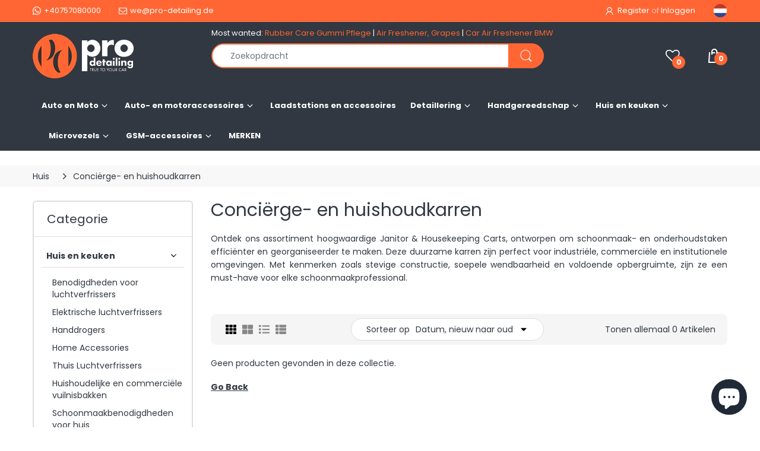

--- FILE ---
content_type: text/css
request_url: https://www.pro-detailing.de/cdn/shop/t/13/assets/header-footer.min.css?v=124065784441817165561675251447
body_size: 15607
content:
html .cart-opened,html .filter-opened,html.search-opened{overflow:hidden}.order-sidebar-opened #page-body:before,.sidebar-opened #page-body:before,body.cart-opened #page-body:before,body.search-opened #page-body:before{content:"";position:absolute;left:0;top:0;right:0;bottom:0;background:rgba(0,0,0,0.3);display:inline-block;z-index:999991}body.menu-opened{overflow:hidden}body.menu-opened #body-content:before{content:"";position:absolute;left:0;top:0;right:0;bottom:0;background:rgba(0,0,0,0.3);display:inline-block;z-index:999991}.off-canvas-active{overflow:hidden}.off-canvas-active #page-body{transform:translateX(250px)}.off-canvas-active #body-content:before{content:"";position:absolute;left:0;top:0;right:0;bottom:0;background:rgba(37,41,51,0.2);display:inline-block;z-index:999991}@media screen and (-webkit-min-device-pixel-ratio: 0){.cart-dd,.cata-toolbar .show-by .dropdown-menu,.cata-toolbar .sort-by #sort_by_box,.dropdown-menu>li.dropdown-submenu>.dropdown-menu,.header-content .header-icons>div.searchbox .dropdown-menu,.header-content .header-main .table-row .header-menu-wrapper .header-dropdown-menu,.horizontal-menu .navigation .navbar .navbar-collapse .main-nav>li.dropdown>.dropdown-menu,::i-block-chrome{transition:opacity .35s ease}}.top-bar{background:var(--topbar-bg-color);border-bottom:1px solid var(--rgba-text-header-1)}.top-bar,.top-bar>div{position:relative}.top-bar .multi-store-text{font-size:var(--top-font-size);text-align:end;position:absolute;left:-88px;top:50%;transform:translateY(-50%);display:none}@media (min-width: 1899px){.top-bar .multi-store-text{display:block}}.top-bar .multi-store-text .icon{position:absolute;top:8px;right:-15px}.top-bar .multi-store-text .icon:after{content:"";display:inline-block;border-top:10px solid transparent;border-bottom:10px solid transparent;-webkit-border-start:6px solid #189cd8;border-inline-start:6px solid #189cd8}.top-bar .table-row{width:100%;margin:0 auto;padding:4px 0;align-items:center;justify-content:space-between;display:flex}.top-bar .table-row .list-inline{display:flex;align-items:center}.top-bar .table-row .list-inline>li{line-height:28px;font-size:var(--top-font-size);padding:0 15px;position:relative;color:var(--text-header-color);vertical-align:middle;cursor:pointer;display:flex;align-items:center}.top-bar .table-row .list-inline>li:before{content:"";height:15px;width:1px;background:var(--rgba-text-header-1);position:absolute;top:50%;right:0;transform:translateY(-50%)}.top-bar .table-row .list-inline>li.currency_icon i{font-size:20px}.top-bar .table-row .list-inline>li>svg{margin:0;-webkit-margin-end:5px;margin-inline-end:5px}.top-bar .table-row .list-inline>li>svg path{fill:var(--text-header-color)}.top-bar .table-row .list-inline>li>img{display:inline-block;vertical-align:middle;margin:0;-webkit-margin-end:5px;margin-inline-end:5px}.top-bar .table-row .list-inline>li>a{color:var(--text-header-color);display:flex;align-items:center}.top-bar .table-row .list-inline>li>a.waiting{padding:0 !important;background:transparent !important}.top-bar .table-row .list-inline>li>a>svg{margin:0;-webkit-margin-end:7px;margin-inline-end:7px}.top-bar .table-row .list-inline>li>a>svg path{fill:var(--text-header-color)}.top-bar .table-row .list-inline>li>a>img{display:inline-block;vertical-align:middle;margin:0;-webkit-margin-end:5px;margin-inline-end:5px}.top-bar .table-row .list-inline>li>a:hover{color:var(--header-text-color-hover)}.top-bar .table-row .list-inline>li .customer-or{padding:0 3px;color:var(--rgba-text-header-6)}.top-bar .table-row .list-inline>li.waiting{padding-top:0 !important;background:transparent !important}.top-bar .table-row .list-inline>li.email svg path,.top-bar .table-row .list-inline>li.phone svg path{fill:var(--main-color)}.top-bar .table-row .list-inline>li:first-child{-webkit-padding-start:0;padding-inline-start:0}.top-bar .table-row .list-inline>li:last-child{-webkit-padding-end:0;padding-inline-end:0}.top-bar .table-row .list-inline>li:last-child:before{content:none}.top-bar .table-row .list-inline>li:hover>svg path{fill:var(--header-text-color-hover)}.top-bar .table-row>div:nth-child(3){-webkit-margin-start:auto;margin-inline-start:auto}.top-bar .table-row .top-bar-right{text-align:end}.top-bar .table-row .top-bar-left{line-height:28px;font-size:var(--top-font-size)}.top-bar-textbox{border-bottom:1px solid var(--rgba-text-header-1)}.top-bar-textbox ul{align-items:center;justify-content:center;padding:10px 0;margin:0;display:flex;list-style-type:none;-webkit-box-align:center;-ms-flex-align:center}.top-bar-textbox ul li{text-transform:uppercase;color:var(--text-header-color);line-height:18px;font-size:var(--top-font-size);padding:0 15px}.top-bar-textbox ul li p{margin:0}@media (min-width: 992px){.header-department{position:relative;z-index:10}}.header-icons .waiting{padding:0 !important;background-color:transparent !important}.header-icons img{-webkit-backface-visibility:hidden;max-width:20px}.header-icons>ul{list-style:none}.header-icons>ul>li{display:inline-block;vertical-align:middle;cursor:pointer;margin:0;-webkit-margin-start:15%;margin-inline-start:15%}@media (max-width: 1199px) and (min-width: 992px){.header-icons>ul>li{-webkit-margin-start:10%;margin-inline-start:10%}}.header-icons>ul>li>a{color:var(--text-header-color);display:flex;align-items:center}.header-icons>ul>li>a>.number{position:absolute;right:-9px;bottom:-10px;width:22px;height:22px;line-height:22px;background:var(--bg-number-icon);color:var(--text-number-icon);text-align:center;font-size:12px;font-weight:700;border-radius:50% 50% 50% 50%;-moz-border-radius:50% 50% 50% 50%;-webkit-border-radius:50% 50% 50% 50%;-ms-border-radius:50% 50% 50% 50%}.header-icons>ul>li>a svg{fill:var(--text-header-color)}.header-icons>ul>li>a:hover{color:var(--nav-link-hover-color)}.header-icons>ul>li.compare-target,.header-icons>ul>li.wishlist-target{position:relative}.header-icons>ul>li .cart-target{height:100%;width:100%;position:relative}.header-icons>ul>li .cart-target>.basket{position:relative;text-align:start;color:var(--text-header-color);display:flex;align-items:center;line-height:36px}.header-icons>ul>li .cart-target>.basket:after{content:none}.header-icons>ul>li .cart-target>.basket>svg path{fill:var(--text-header-color)}.header-icons>ul>li .cart-target>.basket .number{display:inline;font-weight:700;-webkit-margin-start:10px;margin-inline-start:10px}.header-icons>ul>li .cart-target>.basket .n-item{right:-9px;bottom:-10px;width:22px;height:22px;line-height:22px;background:var(--bg-number-icon);color:var(--text-number-icon);text-align:center;font-size:12px;font-weight:700;border-radius:50% 50% 50% 50%;-moz-border-radius:50% 50% 50% 50%;-webkit-border-radius:50% 50% 50% 50%;-ms-border-radius:50% 50% 50% 50%;position:absolute;left:12px;right:auto;bottom:-4px}.header-icons>ul>li .cart-target>.basket:hover{color:var(--nav-link-hover-color)}.header-icons>ul>li .cart-target>.basket:hover .n-item{-webkit-animation-name:hvr-icon-bob-float,hvr-icon-bob;animation-name:hvr-icon-bob-float,hvr-icon-bob;-webkit-animation-duration:.3s,.75s;animation-duration:.3s,.75s;-webkit-animation-delay:0s,.3s;animation-delay:0s,.3s;-webkit-animation-timing-function:ease-out,ease-in-out;animation-timing-function:ease-out,ease-in-out;-webkit-animation-iteration-count:1,infinite;animation-iteration-count:1,infinite;-webkit-animation-fill-mode:forwards;animation-fill-mode:forwards;-webkit-animation-direction:normal,alternate;animation-direction:normal,alternate}.header-icons>ul>li .cart-target.opened .cart-dd{opacity:1;visibility:visible;z-index:9999;transform:translate(0)}@media (min-width: 1025px){.header-icons>ul>li .cart-target:hover .cart-dd{opacity:1;visibility:visible;z-index:9999;transform:translate(0)}}.header-icons>ul>li:first-child{-webkit-margin-start:0 !important;margin-inline-start:0 !important}.header-icons>ul>li:hover>a>.number{-webkit-animation-name:hvr-icon-bob-float,hvr-icon-bob;animation-name:hvr-icon-bob-float,hvr-icon-bob;-webkit-animation-duration:.3s,.75s;animation-duration:.3s,.75s;-webkit-animation-delay:0s,.3s;animation-delay:0s,.3s;-webkit-animation-timing-function:ease-out,ease-in-out;animation-timing-function:ease-out,ease-in-out;-webkit-animation-iteration-count:1,infinite;animation-iteration-count:1,infinite;-webkit-animation-fill-mode:forwards;animation-fill-mode:forwards;-webkit-animation-direction:normal,alternate;animation-direction:normal,alternate}@media (min-width: 992px){.header-navigation .table-row{position:relative;display:table;width:100%;vertical-align:top}}@media (min-width: 992px){.header-navigation .table-row .vertical-menu{display:table-cell;vertical-align:middle;-webkit-padding-end:15px;padding-inline-end:15px;width:24.22%}}@media (min-width: 1200px){.header-navigation .table-row .vertical-menu{width:24.3%}}@media (min-width: 1500px){.header-navigation .table-row .vertical-menu{width:24.5%}}.header-navigation .table-row .vertical-menu .navigation{position:relative}.header-navigation .table-row .vertical-menu .navigation .head{background:var(--main-color);color:var(--main-color-text);padding:10px 20px;line-height:25px;font-weight:700;text-transform:capitalize;position:relative;cursor:pointer;display:flex;align-items:center;border-radius:10px 10px 10px 10px;-moz-border-radius:10px 10px 10px 10px;-webkit-border-radius:10px 10px 10px 10px;-ms-border-radius:10px 10px 10px 10px;transition:all .35s ease 0s}.header-navigation .table-row .vertical-menu .navigation .head svg{width:16px;height:16px;margin:0;-webkit-margin-end:10px;margin-inline-end:10px}.header-navigation .table-row .vertical-menu .navigation .head svg path{fill:var(--main-color-text)}.header-navigation .table-row .vertical-menu .navigation .head.opened{border-radius:10px 10px 0 0;-moz-border-radius:10px 10px 0 0;-webkit-border-radius:10px 10px 0 0;-ms-border-radius:10px 10px 0 0}.header-navigation .table-row .vertical-menu .navigation .navbar.opened:before{content:none}.header-navigation .table-row .wrap-horizontal-menu{position:relative}@media (min-width: 992px){.header-navigation .table-row .wrap-horizontal-menu{display:table-cell;width:75.7%;vertical-align:middle;-webkit-padding-start:15px;padding-inline-start:15px}.header-navigation .table-row .wrap-horizontal-menu .horizontal-menu{display:inline-block;float:left}}.header-navigation .table-row .wrap-horizontal-menu .shipping-text{display:none}@media (min-width: 1200px){.header-navigation .table-row .wrap-horizontal-menu .shipping-text{float:right;line-height:25px;padding:10px 0;color:var(--body-title-color);display:block}}body.as-default-theme div.snize-ac-results,body.as-none div.snize-ac-results{display:none !important}.header-content{padding:0;margin:0;position:relative;background:transparent}@media (min-width: 992px){.header-content{background:var(--header-backgound)}}.header-content .layout-full{margin:0 auto}.header-content .multi-store{-webkit-margin-end:30px;margin-inline-end:30px;display:none}@media (min-width: 1200px){.header-content .multi-store{display:block}}.header-content .multi-store ul li{display:inline-block;padding:0 !important;-webkit-padding-start:7px !important;padding-inline-start:7px !important}.header-content .multi-store ul li:before{content:none !important}.header-content .multi-store ul li:first-child{-webkit-padding-start:0;padding-inline-start:0}.header-content .multi-store ul li .inner{display:block;padding:5px 12px;font-size:calc(var(--top-font-size) + 1px);border-radius:5px 5px 0 0;-moz-border-radius:5px 5px 0 0;-webkit-border-radius:5px 5px 0 0;-ms-border-radius:5px 5px 0 0}.header-content .multi-store ul li img{border:1px solid var(--body-border-color);-webkit-margin-end:5px;margin-inline-end:5px;border-radius:50% 50% 50% 50%;-moz-border-radius:50% 50% 50% 50%;-webkit-border-radius:50% 50% 50% 50%;-ms-border-radius:50% 50% 50% 50%}.header-content .header-container{background:var(--header-bg-mobile-color);-webkit-box-shadow:0 0 8px rgba(201,201,201,0.75);-ms-transform:0 0 8px rgba(201,201,201,0.75);-o-transform:0 0 8px rgba(201,201,201,0.75);box-shadow:0 0 8px rgba(201,201,201,0.75)}@media (min-width: 992px){.header-content .header-container{background:transparent;-webkit-box-shadow:none;-ms-transform:none;-o-transform:none;box-shadow:none}}.header-content .header-container.layout-boxed.style-2 .header-navigation{background:none;margin:0 auto}.header-content .header-container.layout-boxed.style-2 .header-navigation .table-row{background:var(--main-color);border-radius:10px 10px 10px 10px;-moz-border-radius:10px 10px 10px 10px;-webkit-border-radius:10px 10px 10px 10px;-ms-border-radius:10px 10px 10px 10px}.header-content .header-container.layout-boxed.style-2 .header-navigation .table-row .vertical-menu .navigation .head{border-radius:10px 0 0 10px;-moz-border-radius:10px 0 0 10px;-webkit-border-radius:10px 0 0 10px;-ms-border-radius:10px 0 0 10px}.header-content .header-container.layout-boxed.style-2 .header-navigation .table-row .vertical-menu .navigation .head.opened{border-radius:10px 0 0 0;-moz-border-radius:10px 0 0 0;-webkit-border-radius:10px 0 0 0;-ms-border-radius:10px 0 0 0}.header-content .header-container.layout-boxed.style-2 .header-icons{-webkit-padding-end:15px;padding-inline-end:15px}@media (min-width: 1025px){.header-content .header-container.header-fixed .container{-webkit-padding-start:15px !important;padding-inline-start:15px !important;-webkit-padding-end:15px !important;padding-inline-end:15px !important}}.header-content .header-container.header-fixed .header-product{display:none}@media (min-width: 992px){.header-content .header-container.header-fixed .header-main{padding-top:10px !important;padding-bottom:10px !important;position:fixed;left:0;right:0;top:0;width:100%;max-width:100%;z-index:999;background:var(--header-backgound);-webkit-animation-name:fade-In-Down;animation-name:fade-In-Down;-webkit-box-shadow:0 0 15px rgba(0,0,0,0.65);-ms-transform:0 0 15px rgba(0,0,0,0.65);-o-transform:0 0 15px rgba(0,0,0,0.65);box-shadow:0 0 15px rgba(0,0,0,0.65)}}.header-content .header-container.header-fixed .vertical-menu .navigation .navbar:not(.opened){opacity:0.001 !important;visibility:hidden !important}@media (min-width: 992px){.header-content .header-container.header-fixed.style-1{min-height:194px}}@media (min-width: 992px){.header-content .header-container.header-fixed.style-2{min-height:190px}}@media (min-width: 992px){.header-content .header-container.header-fixed.style-3{min-height:193px}}@media (min-width: 992px){.header-content .header-container.header-fixed.style-4{min-height:183px}}@media (min-width: 992px){.header-content .header-container.header-fixed.style-5{min-height:104px}.header-content .header-container.header-fixed.style-5 .header-main{background:var(--main-color)}}@media (min-width: 992px){.header-content .header-container.header-fixed.style-6{min-height:115px}.header-content .header-container.header-fixed.style-6 .header-main{background:var(--main-color)}}@media (min-width: 992px){.header-content .header-container.header-fixed.style-7{min-height:121px}}.header-content .header-container.header-fixed.style-7 .header-main .vertical-menu .sidemenu-holder .navigation .navbar{margin-top:10px}@media (min-width: 992px){.header-content .header-container.header-fixed.style-8{min-height:125px}}.header-content .header-container.header-fixed.style-8.header-fixed .off-canvas-navigation-wrapper{display:none}@media (max-width: 991px){.header-content .header-container.header-mobile-fixed{min-height:60px}.header-content .header-container.header-mobile-fixed .header-main{background:var(--main-color);z-index:999;width:100%;top:0;left:0;position:fixed;-webkit-animation-name:fade-In-Down;animation-name:fade-In-Down;-webkit-box-shadow:0 0 15px rgba(0,0,0,0.65);-ms-transform:0 0 15px rgba(0,0,0,0.65);-o-transform:0 0 15px rgba(0,0,0,0.65);box-shadow:0 0 15px rgba(0,0,0,0.65)}.header-content .header-container.header-mobile-fixed+.searchbox-mobile{position:fixed;top:60px}}.header-content .header-main{position:relative;margin:0 auto;padding:32px 0;-webkit-animation-duration:.5s;animation-duration:.5s;-webkit-animation-fill-mode:both;animation-fill-mode:both}@media (max-width: 991px){.header-content .header-main{padding:10px 0 !important;margin:0 auto}}.header-content .header-main .table-row{position:relative;display:flex;align-items:center}@media (min-width: 992px){.header-content .header-main .table-row{display:table;width:100%}}@media (min-width: 1200px){.header-content .table-row .header-logo{width:24.3%}}@media (max-width: 1199px) and (min-width: 992px){.header-content .table-row .header-logo{width:24.1%}}@media (min-width: 992px){.header-content .table-row .header-logo{display:table-cell;vertical-align:middle;-webkit-padding-end:15px;padding-inline-end:15px}.header-content .table-row .searchbox{display:table-cell !important;vertical-align:middle;width:50%;padding:0 15px}.header-content .table-row .header-icons{display:table-cell !important;text-align:end;vertical-align:middle;width:25%;-webkit-padding-start:15px;padding-inline-start:15px}}.header-content .searchbox{margin:0;position:relative;display:none !important}@media (min-width: 992px){.header-content .searchbox{display:inline-block !important}}.header-content .searchbox.searchbox-mobile{display:block !important;padding:15px 0;position:absolute;top:100%;width:100%;background:var(--body-background-color);-webkit-box-shadow:0 0 8px rgba(201,201,201,0.75);-ms-transform:0 0 8px rgba(201,201,201,0.75);-o-transform:0 0 8px rgba(201,201,201,0.75);box-shadow:0 0 8px rgba(201,201,201,0.75);opacity:0;visibility:hidden;height:0;z-index:999;transform:translateY(10px);transition:transform .35s ease-in-out}@media (min-width: 992px){.header-content .searchbox.searchbox-mobile{display:none !important}}.header-content .searchbox.searchbox-mobile.active{opacity:1;visibility:visible;height:auto;transform:translate(0)}.header-content .searchbox.searchbox-mobile>div{position:relative}.header-content .searchbox>a{display:block;width:100%;text-align:center;position:relative;z-index:991}.header-content .searchbox .dropdown-menu{left:auto;width:280px;right:-60px;display:block;z-index:-99;visibility:hidden;opacity:0;transform:translateY(10px);transition:all .35s ease}@media (min-width: 400px){.header-content .searchbox .dropdown-menu{right:0;width:300px}}@media (min-width: 1025px){.header-content .searchbox:hover .dropdown-menu{visibility:visible;z-index:99;opacity:1;transform:translate(0)}.header-content .searchbox:hover .dropdown-menu:before{content:"";height:30px;width:100%;position:absolute;left:0;top:-20px}}.header-content .searchbox.show .dropdown-menu{visibility:visible;z-index:99;opacity:1;transform:translate(0)}.header-content .searchbox .search-icon{position:absolute;top:-2px;right:-3px;z-index:3;height:42px;text-align:center;line-height:42px;padding:0;margin:0;border:none;background:transparent;min-width:40px;width:40px;color:var(--body-general-color);display:flex;align-items:center;justify-content:center;border-radius:0 25px 25px 0;-moz-border-radius:0 25px 25px 0;-webkit-border-radius:0 25px 25px 0;-ms-border-radius:0 25px 25px 0;transition:all .3s ease-in-out 0s}@media (min-width: 992px){.header-content .searchbox .search-icon{width:60px;min-width:60px;background:var(--bg-number-icon);color:var(--text-number-icon)}}.header-content .searchbox .search-icon span{display:flex;align-items:center;justify-content:center}.header-content .searchbox .search-icon .waiting{padding:0 !important;background:transparent !important}.header-content .searchbox .search-icon svg path{fill:var(--body-general-color)}@media (min-width: 992px){.header-content .searchbox .search-icon svg path{fill:var(--text-number-icon)}}.header-content .searchbox .search-icon img{max-width:20px}.header-content .searchbox .search-icon img.lazyloaded{width:auto}.header-content .searchbox .navbar-form{margin:0;padding:0;display:block;height:42px;background:var(--white);position:relative;border:none;border-radius:0 0 0 0;-moz-border-radius:0 0 0 0;-webkit-border-radius:0 0 0 0;-ms-border-radius:0 0 0 0;-webkit-box-shadow:0 0 0 var(--white);-ms-transform:0 0 0 var(--white);-o-transform:0 0 0 var(--white);box-shadow:0 0 0 var(--white)}@media (min-width: 992px){.header-content .searchbox .navbar-form{border:2px solid var(--bg-number-icon);border-radius:25px 25px 25px 25px;-moz-border-radius:25px 25px 25px 25px;-webkit-border-radius:25px 25px 25px 25px;-ms-border-radius:25px 25px 25px 25px}}.header-content .searchbox .navbar-form.border-top-true{border-color:var(--text-number-icon)}.header-content .searchbox .form-control{width:100%;height:38px;border:none;line-height:18px;text-transform:none;padding:5px 0;-webkit-padding-start:2px;padding-inline-start:2px}@media (min-width: 992px){.header-content .searchbox .form-control{padding:10px 30px;-webkit-padding-end:60px;padding-inline-end:60px}}.header-content .searchbox .result-ajax-search{text-align:start;width:calc(100% - 30px);min-width:250px;padding:0;margin:10px 0 0;z-index:999;border:none;border-top:2px solid var(--main-color);background:var(--body-background-color);position:absolute;left:15px;top:100%;display:none;-webkit-box-shadow:0 2px 4px rgba(0,0,0,0.2);-ms-transform:0 2px 4px rgba(0,0,0,0.2);-o-transform:0 2px 4px rgba(0,0,0,0.2);box-shadow:0 2px 4px rgba(0,0,0,0.2)}.header-content .searchbox .result-ajax-search:before{content:"";position:absolute;left:48%;top:-8px;-webkit-border-start:6px solid transparent;border-inline-start:6px solid transparent;-webkit-border-end:6px solid transparent;border-inline-end:6px solid transparent;border-bottom:6px solid var(--main-color)}.header-content .searchbox .result-ajax-search ul{margin:0;padding:0;max-height:520px;overflow:auto;background:var(--white);width:100%}.header-content .searchbox .result-ajax-search ul li{display:block;overflow:hidden;padding:15px 10px}.header-content .searchbox .result-ajax-search ul li .search-item-img{text-align:center}.header-content .searchbox .result-ajax-search ul li .search-item-img img{width:60px;margin:0;-webkit-margin-end:15px;margin-inline-end:15px}.header-content .searchbox .result-ajax-search ul li .search-item-title{display:block;margin:0 0 5px;color:var(--body-title-product);font-weight:700;font-size:var(--body-font-size)}.header-content .searchbox .result-ajax-search ul li .search-item-title .marked,.header-content .searchbox .result-ajax-search ul li .search-item-title:hover{color:var(--main-color)}.header-content .searchbox .result-ajax-search ul li .price,.header-content .searchbox .result-ajax-search ul li .price-compare,.header-content .searchbox .result-ajax-search ul li .price-sale{display:inline-block;line-height:28px}.header-content .searchbox .result-ajax-search ul li p{color:var(--body-price-color);font-weight:700;margin:0;padding:20px}.header-content .searchbox .result-ajax-search ul li:hover{background:var(--body-border-color)}.header-content .searchbox.s-loading .navbar-form:before{content:"";position:absolute;top:8px;right:8px;width:16px;height:16px;text-align:center;z-index:5;background:var(--body-general-color);-webkit-animation:fa-spin 2s linear infinite;animation:fa-spin 2s linear infinite;-webkit-mask-image:url("data:image/svg+xml;charset=utf-8,%3Csvg xmlns='http://www.w3.org/2000/svg' width='16' height='16' viewBox='0 0 60 64'%3E%3Cpath d='M60.224 3.2a3.2 3.2 0 00-6.4 0v5.376A31.92 31.92 0 0032.404.372C14.696.372.34 14.728.34 32.436a31.924 31.924 0 006.691 19.606l-.055-.074a3.209 3.209 0 104.987-4.038l.005.006c-3.24-4.25-5.191-9.635-5.191-15.476 0-14.174 11.49-25.664 25.664-25.664a25.568 25.568 0 0117.182 6.6l-.023-.02-6.336-.576a3.213 3.213 0 00-.589 6.399l.013.001 14.144 1.28h.768l.32-.064.256-.064.32-.128.256-.128.512-.384.192-.192.128-.32.192-.256.128-.256.128-.32c.021-.066.044-.152.061-.24l.003-.016a1.53 1.53 0 00.064-.314v-.006a.716.716 0 000-.196v.004-.32zM26.496 57.152a2.773 2.773 0 00-.62-.251l-.02-.005a24.887 24.887 0 01-5.39-1.985l.142.065c-.768-.384-1.536-.832-2.304-1.28l-.256-.192a3.2 3.2 0 00-3.148 5.56l.013.008c.704.512 1.472.96 2.24 1.28h1.728l.128.064c1.429.662 3.133 1.275 4.895 1.741l.225.051a3.2 3.2 0 002.193-5.943l-.017-.008zm13.696.064a3.225 3.225 0 00-2.198-.252l.022-.005a24.23 24.23 0 01-4.011.635l-.086.005a3.202 3.202 0 00-1.171 6.072l.019.008a3.087 3.087 0 001.675.319l-.012.001a32.403 32.403 0 005.343-.88l-.223.048a3.206 3.206 0 002.363-3.861l.004.022a3.217 3.217 0 00-1.709-2.104l-.019-.008zm10.368-4.8a3.164 3.164 0 00-1.455-.35c-.704 0-1.354.227-1.883.612l.009-.006c-.512.384-1.088.768-1.664 1.152a3.203 3.203 0 00-1.08 4.43l-.008-.014a3.202 3.202 0 004.429 1.016l-.013.008a25.317 25.317 0 002.176-1.408 3.2 3.2 0 00-.494-5.432l-.019-.008zm6.848-6.464a3.2 3.2 0 10.889 4.491l.007-.011a3.196 3.196 0 00-.884-4.472l-.012-.007z'/%3E%3C/svg%3E");mask-image:url("data:image/svg+xml;charset=utf-8,%3Csvg xmlns='http://www.w3.org/2000/svg' width='16' height='16' viewBox='0 0 60 64'%3E%3Cpath d='M60.224 3.2a3.2 3.2 0 00-6.4 0v5.376A31.92 31.92 0 0032.404.372C14.696.372.34 14.728.34 32.436a31.924 31.924 0 006.691 19.606l-.055-.074a3.209 3.209 0 104.987-4.038l.005.006c-3.24-4.25-5.191-9.635-5.191-15.476 0-14.174 11.49-25.664 25.664-25.664a25.568 25.568 0 0117.182 6.6l-.023-.02-6.336-.576a3.213 3.213 0 00-.589 6.399l.013.001 14.144 1.28h.768l.32-.064.256-.064.32-.128.256-.128.512-.384.192-.192.128-.32.192-.256.128-.256.128-.32c.021-.066.044-.152.061-.24l.003-.016a1.53 1.53 0 00.064-.314v-.006a.716.716 0 000-.196v.004-.32zM26.496 57.152a2.773 2.773 0 00-.62-.251l-.02-.005a24.887 24.887 0 01-5.39-1.985l.142.065c-.768-.384-1.536-.832-2.304-1.28l-.256-.192a3.2 3.2 0 00-3.148 5.56l.013.008c.704.512 1.472.96 2.24 1.28h1.728l.128.064c1.429.662 3.133 1.275 4.895 1.741l.225.051a3.2 3.2 0 002.193-5.943l-.017-.008zm13.696.064a3.225 3.225 0 00-2.198-.252l.022-.005a24.23 24.23 0 01-4.011.635l-.086.005a3.202 3.202 0 00-1.171 6.072l.019.008a3.087 3.087 0 001.675.319l-.012.001a32.403 32.403 0 005.343-.88l-.223.048a3.206 3.206 0 002.363-3.861l.004.022a3.217 3.217 0 00-1.709-2.104l-.019-.008zm10.368-4.8a3.164 3.164 0 00-1.455-.35c-.704 0-1.354.227-1.883.612l.009-.006c-.512.384-1.088.768-1.664 1.152a3.203 3.203 0 00-1.08 4.43l-.008-.014a3.202 3.202 0 004.429 1.016l-.013.008a25.317 25.317 0 002.176-1.408 3.2 3.2 0 00-.494-5.432l-.019-.008zm6.848-6.464a3.2 3.2 0 10.889 4.491l.007-.011a3.196 3.196 0 00-.884-4.472l-.012-.007z'/%3E%3C/svg%3E")}@media (min-width: 992px){.header-content .searchbox.s-loading .navbar-form:before{right:18px}}.header-content .searchbox.s-loading .navbar-form .search-icon svg{opacity:0}@media (max-width: 991px){.header-content .header-logo,.header-content .header-menu-logo{display:block;-webkit-margin-end:auto;margin-inline-end:auto;text-align:center}}.header-content .header-logo .logo-text{display:table !important;font-weight:700;font-family:var(--font-heading);word-break:break-word;text-align:center}.header-content .header-logo .logo-text>span{display:table-cell;vertical-align:middle}.header-content .header-logo .logo-site{line-height:.8;display:inline-block}.header-content .header-logo .logo-site.waiting{padding:0 !important;background-color:transparent !important}.header-content .desktop-toggle-menu{position:fixed;top:0;left:-250px;z-index:9999;height:100vh;width:250px;overflow-x:hidden;overflow-y:auto;background:#333;border-top:2px solid var(--main-color)}.header-content .desktop-toggle-menu::-webkit-scrollbar{width:6px;background:transparent}.header-content .desktop-toggle-menu::-webkit-scrollbar,.header-content .desktop-toggle-menu::-webkit-scrollbar-thumb{border-radius:10px 10px 10px 10px;-moz-border-radius:10px 10px 10px 10px;-webkit-border-radius:10px 10px 10px 10px;-ms-border-radius:10px 10px 10px 10px}.header-content .desktop-toggle-menu::-webkit-scrollbar-thumb{background:#000}.header-content .desktop-toggle-menu .toggle-menu-list{display:block;width:100%}.header-content .desktop-toggle-menu .toggle-menu-list li{float:none;padding:0}.header-content .desktop-toggle-menu .toggle-menu-list li:not(.dropdown){border-bottom:1px solid #262626}.header-content .desktop-toggle-menu .toggle-menu-list li:not(.dropdown)>a{display:block;padding:10px 13px}.header-content .desktop-toggle-menu .toggle-menu-list li span.expand{height:100%;width:30px;line-height:30px;position:static;text-align:center;transition:transform .35s ease-in-out}.header-content .desktop-toggle-menu .toggle-menu-list li span.expand svg path{fill:rgba(255,255,255,0.7)}.header-content .desktop-toggle-menu .toggle-menu-list li a{font-size:var(--nav-font-size);position:relative;color:rgba(255,255,255,0.7)}.header-content .desktop-toggle-menu .toggle-menu-list li .dropdown-inner{padding:0 13px;border-bottom:1px solid #262626;align-items:center;justify-content:space-between;display:flex}.header-content .desktop-toggle-menu .toggle-menu-list li .dropdown-inner a{padding:10px 0}.header-content .desktop-toggle-menu .toggle-menu-list li .dropdown-menu{position:static;opacity:inherit;visibility:inherit;border:none;background:#090b0c;z-index:1;width:100%;padding:0;display:none;-webkit-box-shadow:none;-ms-transform:none;-o-transform:none;box-shadow:none;border-radius:0 0 0 0;-moz-border-radius:0 0 0 0;-webkit-border-radius:0 0 0 0;-ms-border-radius:0 0 0 0;transform:translate(0)}.header-content .desktop-toggle-menu .toggle-menu-list li .dropdown-menu:before{content:none}.header-content .desktop-toggle-menu .toggle-menu-list li .dropdown-menu .dropdown-inner{background:#090b0c}.header-content .desktop-toggle-menu .toggle-menu-list li .dropdown-menu .dropdown-inner a{font-weight:600;font-size:var(--nav-sub-font-size);color:#fff}.header-content .desktop-toggle-menu .toggle-menu-list li .dropdown-menu .dropdown-inner span.expand svg{display:none}.header-content .desktop-toggle-menu .toggle-menu-list li .dropdown-menu li a{color:rgba(255,255,255,0.7)}.header-content .desktop-toggle-menu .toggle-menu-list li .dropdown-menu li:hover{background:#b3b3b3;-webkit-box-shadow:inset -2px 0 4px -1px rgba(0,0,0,0.6);-ms-transform:inset -2px 0 4px -1px rgba(0,0,0,0.6);-o-transform:inset -2px 0 4px -1px rgba(0,0,0,0.6);box-shadow:inset -2px 0 4px -1px rgba(0,0,0,0.6)}.header-content .desktop-toggle-menu .toggle-menu-list li .dropdown-menu li:hover>a{color:#000;text-decoration:none}.header-content .desktop-toggle-menu .toggle-menu-list li.mega-is-hover>.dropdown-inner span.expand{transform:rotate(180deg)}.header-content .desktop-toggle-menu .toggle-menu-list li.mega-is-hover .dropdown-menu{display:block}.header-content .desktop-toggle-menu .toggle-menu-list li:hover:not(.dropdown){background:#b3b3b3;-webkit-box-shadow:inset -2px 0 4px -1px rgba(0,0,0,0.6);-ms-transform:inset -2px 0 4px -1px rgba(0,0,0,0.6);-o-transform:inset -2px 0 4px -1px rgba(0,0,0,0.6);box-shadow:inset -2px 0 4px -1px rgba(0,0,0,0.6)}.header-content .desktop-toggle-menu .toggle-menu-list li:hover>a{color:rgba(255,255,255,0.7)}.header-content .style-1 .sidemenu-holder .navbar .navbar-collapse .menu-list>li:first-child{-webkit-padding-start:0;padding-inline-start:0}.header-content .style-1 .sidemenu-holder .navbar .navbar-collapse .menu-list>li:last-child{-webkit-padding-end:0;padding-inline-end:0}.header-content .style-1.layout-full>div{-webkit-padding-start:0;padding-inline-start:0;-webkit-padding-end:0;padding-inline-end:0}.header-content .style-2 .header-main{padding-top:25px;padding-bottom:25px}@media (min-width: 992px){.header-content .style-2 .header-icons{width:25%}}.header-content .style-2 .header-icons>ul>li>a{color:var(--main-color-text)}.header-content .style-2 .header-icons>ul>li>a:hover{color:var(--nav-link-hover-color)}.header-content .style-2 .header-icons>ul>li.top-cart-holder>.cart-target>.basket{color:var(--main-color-text)}.header-content .style-2 .header-icons>ul>li.top-cart-holder>.cart-target>.basket:hover{color:var(--nav-link-hover-color)}@media (min-width: 992px){.header-content .style-2 .table-row .header-logo{display:table-cell;vertical-align:middle;width:25%;-webkit-padding-end:15px;padding-inline-end:15px}.header-content .style-2 .table-row .horizontal-menu{display:table-cell !important;vertical-align:middle;padding:0 15px}.header-content .style-2 .table-row .horizontal-menu .menu-list{text-align:start}}.header-content .style-2 .table-row .header-contact-box{float:right;white-space:nowrap;display:none}@media (min-width: 1200px){.header-content .style-2 .table-row .header-contact-box{display:block}}.header-content .style-2 .table-row .header-contact-box svg{width:48px;float:left;-webkit-margin-end:15px;margin-inline-end:15px}.header-content .style-2 .table-row .header-contact-box svg path{fill:var(--main-color)}.header-content .style-2 .table-row .header-contact-box .info{display:inline-block;padding:5px 0}.header-content .style-2 .table-row .header-contact-box .info span{display:block;color:var(--nav-link-color)}.header-content .style-2 .header-navigation{background:var(--main-color)}.header-content .style-2 .header-navigation .table-row .vertical-menu .navigation .head{line-height:32px;color:var(--main-color-text);border-radius:0 0 0 0;-moz-border-radius:0 0 0 0;-webkit-border-radius:0 0 0 0;-ms-border-radius:0 0 0 0}.header-content .style-2 .header-navigation .table-row .vertical-menu .navigation .navbar .collapse .main-nav{border:3px solid var(--main-color);border-top:none}@media (min-width: 992px){.header-content .style-2 .header-navigation .searchbox{width:50%}}.header-content .style-2 .header-navigation .searchbox .navbar-form{border-color:var(--white)}.header-content .style-2.layout-full>div{-webkit-padding-start:0;padding-inline-start:0;-webkit-padding-end:0;padding-inline-end:0}.header-content .style-3 .top-bar.border-top-true .table-row .list-inline>li.email .demo-icon,.header-content .style-3 .top-bar.border-top-true .table-row .list-inline>li.phone .demo-icon{color:var(--text-header-color)}.header-content .style-3 .top-bar.border-top-true+.header-main .searchbox .navbar-form{border-color:var(--white)}.header-content .style-3 .header-navigation{background:var(--main-color)}.header-content .style-3 .header-navigation .sidemenu-holder{position:relative}.header-content .style-3 .header-navigation .sidemenu-holder .navbar .navbar-collapse .menu-list>li{-webkit-border-end:1px solid var(--border-main-nav);border-inline-end:1px solid var(--border-main-nav)}.header-content .style-3 .header-navigation .sidemenu-holder .navbar .navbar-collapse .menu-list>li>.dropdown-inner>a,.header-content .style-3 .header-navigation .sidemenu-holder .navbar .navbar-collapse .menu-list>li>a{line-height:22px;padding:14px 0}.header-content .style-3 .header-navigation .sidemenu-holder .navbar .navbar-collapse .menu-list>li:hover{background:var(--border-main-nav)}.header-content .style-3 .header-navigation .sidemenu-holder .navbar .navbar-collapse .menu-list>li:last-child{-webkit-border-end:none;border-inline-end:none}.header-content .style-3 .header-navigation.border-top-true{border-top:1px solid var(--border-main-nav)}.header-content .style-4 .header-main{padding-top:22px;padding-bottom:22px;border-bottom:1px solid var(--rgba-text-header-1)}@media (min-width: 992px){.header-content .style-4 .table-row .header-logo{width:33.33333333%}.header-content .style-4 .table-row .header-logo .logo-site{float:left}.header-content .style-4 .table-row .header-logo .vertical-menu{float:right;position:relative}.header-content .style-4 .table-row .header-logo .vertical-menu .sidemenu-holder .navigation .head{color:var(--text-header-color);line-height:25px;font-weight:700;text-transform:capitalize;display:block;position:relative;cursor:pointer;padding:10px 0;-webkit-padding-end:20px;padding-inline-end:20px}.header-content .style-4 .table-row .header-logo .vertical-menu .sidemenu-holder .navigation .head svg{display:none}.header-content .style-4 .table-row .header-logo .vertical-menu .sidemenu-holder .navigation .head:after{content:"";width:14px;height:14px;background:var(--text-header-color);position:absolute;top:16px;right:3px;-webkit-mask-image:url("data:image/svg+xml;charset=utf-8,%3Csvg xmlns='http://www.w3.org/2000/svg' width='14' height='14' viewBox='0 0 41 64'%3E%3Cpath d='M38.4 26.304q0 .448-.384.768l-16.64 16.704q-.32.32-.832.32t-.768-.32L3.136 27.072q-.384-.32-.384-.768t.384-.832l1.792-1.792q.32-.384.768-.384t.832.384l14.016 14.016 14.08-14.016q.32-.384.832-.384t.768.384l1.792 1.792q.384.32.384.832z'/%3E%3C/svg%3E");mask-image:url("data:image/svg+xml;charset=utf-8,%3Csvg xmlns='http://www.w3.org/2000/svg' width='14' height='14' viewBox='0 0 41 64'%3E%3Cpath d='M38.4 26.304q0 .448-.384.768l-16.64 16.704q-.32.32-.832.32t-.768-.32L3.136 27.072q-.384-.32-.384-.768t.384-.832l1.792-1.792q.32-.384.768-.384t.832.384l14.016 14.016 14.08-14.016q.32-.384.832-.384t.768.384l1.792 1.792q.384.32.384.832z'/%3E%3C/svg%3E")}.header-content .style-4 .table-row .header-logo .vertical-menu .sidemenu-holder .navbar{min-width:250px}.header-content .style-4 .table-row .header-logo .vertical-menu .sidemenu-holder .navbar .navbar-collapse{position:relative}.header-content .style-4 .table-row .header-logo .vertical-menu .sidemenu-holder .navbar .navbar-collapse .main-nav{-webkit-box-shadow:2px 2px 4px 1px rgba(0,0,0,0.2);-ms-transform:2px 2px 4px 1px rgba(0,0,0,0.2);-o-transform:2px 2px 4px 1px rgba(0,0,0,0.2);box-shadow:2px 2px 4px 1px rgba(0,0,0,0.2)}.header-content .style-4 .table-row .header-logo .vertical-menu .sidemenu-holder .navbar .navbar-collapse .main-nav:before{content:"";height:2px;background:var(--main-color);position:absolute;left:-1px;top:0;right:-1px}.header-content .style-4 .table-row .header-logo .vertical-menu .sidemenu-holder .navbar .navbar-collapse .main-nav>li.mega-menu .dropdown-menu .mega-sub-link>a{margin:15px 0 10px}.header-content .style-4 .table-row .header-logo .vertical-menu .sidemenu-holder .navbar .navbar-collapse .main-nav>li.mega-menu>.dropdown-menu{padding:20px 30px !important}.header-content .style-4 .table-row .header-logo .vertical-menu .sidemenu-holder .navbar .navbar-collapse .main-nav>li.mega-menu>.dropdown-menu li a{border:none;padding:3px 0}.header-content .style-4 .table-row .header-logo .vertical-menu .sidemenu-holder .navbar.opened:before{content:none}.header-content .style-4 .table-row .searchbox{width:41.66666667%}}.header-content .style-4 .sidemenu-holder{position:relative}.header-content .style-4 .sidemenu-holder .navbar .navbar-collapse>.menu-list{align-items:center;justify-content:center;flex-wrap:wrap;display:flex}.header-content .style-4 .sidemenu-holder .navbar .navbar-collapse>.menu-list>li{float:none;display:inline-block}.header-content .style-4 .sidemenu-holder .navbar .navbar-collapse>.menu-list>li>.dropdown-inner>a,.header-content .style-4 .sidemenu-holder .navbar .navbar-collapse>.menu-list>li>a{font-weight:400;padding:10px 0;line-height:35px;position:relative}.header-content .style-4 .sidemenu-holder .navbar .navbar-collapse>.menu-list>li>.dropdown-inner>a:before,.header-content .style-4 .sidemenu-holder .navbar .navbar-collapse>.menu-list>li>a:before{content:"";width:1px;height:13px;background:var(--rgba-nav-link-color-3);position:absolute;left:-14px;top:50%;transform:translateY(-50%)}.header-content .style-4 .sidemenu-holder .navbar .navbar-collapse>.menu-list>li:first-child>.dropdown-inner>a:before,.header-content .style-4 .sidemenu-holder .navbar .navbar-collapse>.menu-list>li:first-child>a:before{content:none}.header-content .style-5 .header-main{padding-top:12px;padding-bottom:10px;background:var(--main-color)}@media (min-width: 992px){.header-content .style-5 .header-icons{width:30%}}.header-content .style-5 .header-icons>ul>li{-webkit-margin-start:6%;margin-inline-start:6%}@media (max-width: 1199px) and (min-width: 768px){.header-content .style-5 .header-icons>ul>li{-webkit-margin-start:3%;margin-inline-start:3%}}.header-content .style-5 .header-icons>ul>li>a{color:var(--main-color-text)}.header-content .style-5 .header-icons>ul>li>a:hover{color:var(--nav-link-hover-color)}.header-content .style-5 .header-icons>ul>li.top-cart-holder>.cart-target>.basket{color:var(--main-color-text)}.header-content .style-5 .header-icons>ul>li.top-cart-holder>.cart-target>.basket:hover{color:var(--nav-link-hover-color)}@media (min-width: 992px){.header-content .style-5 .searchbox{width:45%}}.header-content .style-5 .searchbox .navbar-form{border-color:var(--white)}.header-content .style-5 .header-navigation{border-bottom:1px solid var(--body-border-color);position:relative;z-index:2;-webkit-box-shadow:0 1px 2px 0 rgba(0,0,0,0.16);-ms-transform:0 1px 2px 0 rgba(0,0,0,0.16);-o-transform:0 1px 2px 0 rgba(0,0,0,0.16);box-shadow:0 1px 2px 0 rgba(0,0,0,0.16)}.header-content .style-5 .header-navigation .labels-wrapper{top:-2px}.header-content .style-5 .header-navigation .navigation .head{color:var(--text-header-color);padding:5px 0;line-height:26px;font-weight:700;text-transform:capitalize;display:inline-block;position:relative;cursor:pointer;background:none;border-radius:0 0 0 0;-moz-border-radius:0 0 0 0;-webkit-border-radius:0 0 0 0;-ms-border-radius:0 0 0 0}.header-content .style-5 .header-navigation .navigation .head svg{display:none}.header-content .style-5 .header-navigation .navigation .head:after{content:"";width:14px;height:14px;background:var(--text-header-color);position:absolute;top:11px;right:-19px;-webkit-mask-image:url("data:image/svg+xml;charset=utf-8,%3Csvg xmlns='http://www.w3.org/2000/svg' width='14' height='14' viewBox='0 0 41 64'%3E%3Cpath d='M38.4 26.304q0 .448-.384.768l-16.64 16.704q-.32.32-.832.32t-.768-.32L3.136 27.072q-.384-.32-.384-.768t.384-.832l1.792-1.792q.32-.384.768-.384t.832.384l14.016 14.016 14.08-14.016q.32-.384.832-.384t.768.384l1.792 1.792q.384.32.384.832z'/%3E%3C/svg%3E");mask-image:url("data:image/svg+xml;charset=utf-8,%3Csvg xmlns='http://www.w3.org/2000/svg' width='14' height='14' viewBox='0 0 41 64'%3E%3Cpath d='M38.4 26.304q0 .448-.384.768l-16.64 16.704q-.32.32-.832.32t-.768-.32L3.136 27.072q-.384-.32-.384-.768t.384-.832l1.792-1.792q.32-.384.768-.384t.832.384l14.016 14.016 14.08-14.016q.32-.384.832-.384t.768.384l1.792 1.792q.384.32.384.832z'/%3E%3C/svg%3E")}.header-content .style-5 .header-navigation .navigation.opened .navbar{width:100%;z-index:102;min-width:230px;position:absolute;left:0;top:100%}.header-content .style-5 .header-navigation .navigation.opened .navbar:before{content:none}.header-content .style-5 .sidemenu-holder .navbar .navbar-collapse .menu-list>li>.dropdown-inner>a,.header-content .style-5 .sidemenu-holder .navbar .navbar-collapse .menu-list>li>a{font-weight:400;padding:5px 0;line-height:26px;position:relative}.header-content .style-5 .header-navigation .table-row .wrap-horizontal-menu .shipping-text{padding:5px 0}.header-content .style-5.layout-full>div{-webkit-padding-start:0;padding-inline-start:0;-webkit-padding-end:0;padding-inline-end:0}.header-content .style-6 .header-main{padding-top:9px;padding-bottom:9px;background:var(--main-color)}.header-content .style-6 .header-main .table-row{justify-content:space-between;align-self:center;align-items:center;display:flex}@media (min-width: 992px){.header-content .style-6 .header-main .header-contact-box{width:44%;-webkit-padding-end:15px;padding-inline-end:15px}}.header-content .style-6 .header-main .header-contact-box .list-inline{align-items:center;justify-content:left;list-style-type:none;-webkit-box-align:center;-ms-flex-align:center;display:flex}.header-content .style-6 .header-main .header-contact-box .list-inline li{font-size:calc(var(--body-font-size) - 1px);color:var(--main-color-text);white-space:nowrap;-webkit-padding-end:25px;padding-inline-end:25px}.header-content .style-6 .header-main .header-contact-box .list-inline li.waiting{padding-bottom:0 !important;background:transparent !important}.header-content .style-6 .header-main .header-contact-box .list-inline li svg path{fill:var(--main-color-text)}@media (min-width: 992px){.header-content .style-6 .header-main .header-logo{width:12%}}@media (max-width: 991px){.header-content .style-6 .header-main .header-logo{padding:0}}.header-content .style-6 .header-main .searchbox{max-width:250px;float:left;-webkit-padding-end:15px;padding-inline-end:15px}.header-content .style-6 .header-main .searchbox .navbar-form{background:transparent;border:none}.header-content .style-6 .header-main .searchbox .navbar-form .form-control{background:transparent;color:var(--main-color-text);border-bottom:1px solid var(--main-color-text);-webkit-padding-start:0;padding-inline-start:0;-webkit-padding-end:40px;padding-inline-end:40px;border-radius:0 0 0 0;-moz-border-radius:0 0 0 0;-webkit-border-radius:0 0 0 0;-ms-border-radius:0 0 0 0}.header-content .style-6 .header-main .searchbox .navbar-form .form-control::-webkit-input-placeholder{color:var(--main-color-text)}.header-content .style-6 .header-main .searchbox .navbar-form .form-control:-moz-placeholder,.header-content .style-6 .header-main .searchbox .navbar-form .form-control::-moz-placeholder{color:var(--main-color-text)}.header-content .style-6 .header-main .searchbox .navbar-form .form-control:-ms-input-placeholder{color:var(--main-color-text)}.header-content .style-6 .header-main .searchbox .navbar-form .form-control:focus{-webkit-box-shadow:0 0 0 0 #fff inset;-ms-transform:0 0 0 0 #fff inset;-o-transform:0 0 0 0 #fff inset;box-shadow:inset 0 0 0 0 #fff}.header-content .style-6 .header-main .searchbox .search-icon{width:30px;min-width:30px;height:40px;line-height:40px;background:none;text-align:end;color:var(--main-color-text)}@media (min-width: 1025px){.header-content .style-6 .header-main .searchbox.s-loading .navbar-form:before{color:var(--main-color-text);right:0}}@media (min-width: 992px){.header-content .style-6 .header-main .header-icons{width:44%}}@media (min-width: 992px){.header-content .style-6 .header-main .header-icons>ul{width:50%;float:right}}.header-content .style-6 .header-main .header-icons>ul>li{-webkit-margin-start:6%;margin-inline-start:6%}.header-content .style-6 .header-main .header-icons>ul>li>a{color:var(--main-color-text)}.header-content .style-6 .header-main .header-icons>ul>li>a:hover{color:var(--nav-link-hover-color)}.header-content .style-6 .header-main .header-icons>ul>li.top-cart-holder>.cart-target>.basket{color:var(--main-color-text)}.header-content .style-6 .header-main .header-icons>ul>li.top-cart-holder>.cart-target>.basket:hover{color:var(--nav-link-hover-color)}@media (max-width: 1199px) and (min-width: 992px){.header-content .style-6 .header-main .header-icons>ul>li.top-cart-holder .cart-target>.basket .number{font-size:0}}.header-content .style-6 .horizontal-menu{position:relative}.header-content .style-6 .horizontal-menu .menu-list{flex-wrap:wrap;-webkit-box-align:center;-ms-flex-align:center;justify-content:center;display:flex}.header-content .style-6+.searchbox-mobile .navbar-form{border:none;background:transparent;border-bottom:1px solid var(--body-general-color);border-radius:0 0 0 0;-moz-border-radius:0 0 0 0;-webkit-border-radius:0 0 0 0;-ms-border-radius:0 0 0 0}@media (max-width: 991px){.header-content .style-6+.searchbox-mobile .navbar-form{border-bottom:none}}.header-content .style-6+.searchbox-mobile .navbar-form input{-webkit-padding-end:0;padding-inline-end:0;-webkit-padding-start:0;padding-inline-start:0;border-radius:0 0 0 0;-moz-border-radius:0 0 0 0;-webkit-border-radius:0 0 0 0;-ms-border-radius:0 0 0 0}.header-content .style-6+.searchbox-mobile .search-icon{background:transparent;color:var(--body-general-color);text-align:end}.header-content .style-7{border-bottom:1px solid var(--body-border-color)}.header-content .style-7 .header-main{padding-top:16px;padding-bottom:16px}.header-content .style-7 .header-main .vertical-menu .sidemenu-holder .navigation .head{cursor:pointer;display:flex;align-items:center;justify-self:center;-webkit-padding-end:20px;padding-inline-end:20px}.header-content .style-7 .header-main .vertical-menu .sidemenu-holder .navigation .head svg{width:16px;height:16px}.header-content .style-7 .header-main .vertical-menu .sidemenu-holder .navigation .head svg path{fill:var(--rgba-text-header-8)}.header-content .style-7 .header-main .vertical-menu .sidemenu-holder .navigation .head span{display:none}.header-content .style-7 .header-main .vertical-menu .sidemenu-holder .navigation .navbar{margin-top:17px;max-width:270px}.header-content .style-7 .header-main .vertical-menu .sidemenu-holder .dropdown-menu,.header-content .style-7 .header-main .vertical-menu .sidemenu-holder .navigation .navbar .navbar-collapse .main-nav{border-radius:0 0 0 0;-moz-border-radius:0 0 0 0;-webkit-border-radius:0 0 0 0;-ms-border-radius:0 0 0 0}.header-content .style-7 .header-main .table-row{justify-content:space-between;align-items:center;display:flex;-webkit-box-pack:justify;-ms-flex-pack:justify}.header-content .style-7 .header-main .table-row .searchbox{min-width:300px}@media (min-width: 992px){.header-content .style-7 .header-main .table-row .searchbox{flex:1 1 0}}.header-content .style-7 .header-main .table-row .horizontal-menu{margin:0}@media (max-width: 1199px) and (min-width: 992px){.header-content .style-7 .header-main .table-row .horizontal-menu .navbar .navbar-collapse .menu-list>li{padding:0 6px}}.header-content .style-7 .header-main .table-row .horizontal-menu .navbar .navbar-collapse .menu-list>li>.dropdown-inner>a,.header-content .style-7 .header-main .table-row .horizontal-menu .navbar .navbar-collapse .menu-list>li>a{font-weight:400}@media (max-width: 1199px) and (min-width: 992px){.header-content .style-7 .header-main .table-row .horizontal-menu .navbar .navbar-collapse .menu-list>li>.dropdown-inner>a,.header-content .style-7 .header-main .table-row .horizontal-menu .navbar .navbar-collapse .menu-list>li>a{font-size:calc(var(--nav-font-size) - 1px)}}@media (min-width: 992px){.header-content .style-7 .header-main .table-row .header-logo{width:auto}}@media (min-width: 992px){.header-content .style-7 .header-main .table-row .header-menu-logo{flex:1 1 200px;justify-content:left;-ms-flex-align:center;-webkit-box-flex:1}}@media (min-width: 992px){.header-content .style-7 .header-main .table-row .header-menu-logo,.header-content .style-7 .header-main .table-row .header-search-menu{display:flex;-webkit-box-pack:center;align-items:center}.header-content .style-7 .header-main .table-row .header-search-menu{flex:1 1 100%;justify-content:center;-ms-flex-align:center;-webkit-box-flex:1}}@media (min-width: 992px){.header-content .style-7 .header-main .table-row .header-icons{flex:1 1 350px;justify-content:flex-end;-webkit-box-flex:1;flex-wrap:wrap;flex-direction:column;display:flex !important;display:-webkit-flex !important}.header-content .style-7 .header-main .table-row .header-icons>ul{width:100%}}.header-content .style-8 .top-bar{border-bottom:none}.header-content .style-8 .top-bar:not(.multi-store-false) .table-row{padding:5px 0 0}.header-content .style-8 .top-bar:not(.multi-store-false) .table-row .list-inline>li.email svg path,.header-content .style-8 .top-bar:not(.multi-store-false) .table-row .list-inline>li.phone svg path{fill:var(--text-header-color)}.header-content .style-8 .top-bar .header-contact-box li:before{content:none}.header-content .style-8 .header-main{padding:20px 0}@media (min-width: 992px){.header-content .style-8 .header-main .header-menu-logo,.header-content .style-8 .header-main .table-row{justify-content:space-between;align-items:center;display:flex}}@media (min-width: 992px){.header-content .style-8 .header-main .header-menu-logo .header-logo{width:auto;-webkit-padding-end:0;padding-inline-end:0;-webkit-margin-end:32px;margin-inline-end:32px}}@media (min-width: 1200px){.header-content .style-8 .header-main .header-menu-logo .header-logo{-webkit-margin-end:92px;margin-inline-end:92px}}.header-content .style-8 .header-main .off-canvas-navigation-wrapper{cursor:pointer;font-size:16px;color:var(--text-header-color);display:none}@media (min-width: 992px){.header-content .style-8 .header-main .off-canvas-navigation-wrapper{display:block}}.header-content .style-8 .header-main .off-canvas-navigation-wrapper .navbar-toggle-close{display:none;border:none;padding:0;font-size:inherit}.header-content .style-8 .header-main .off-canvas-navigation-wrapper .navbar-toggle-hamburger svg{width:16px;height:16px}.header-content .style-8 .header-main .off-canvas-navigation-wrapper .navbar-toggle-hamburger svg path{fill:var(--rgba-text-header-8)}.header-content .style-8 .header-main .off-canvas-navigation-wrapper.toggled .navbar-toggle-hamburger{display:none}.header-content .style-8 .header-main .off-canvas-navigation-wrapper.toggled .navbar-toggle-close{display:block}.header-content .style-8 .header-main .header-search-menu{align-items:center;justify-content:space-between;display:none;flex:1}@media (min-width: 992px){.header-content .style-8 .header-main .header-search-menu{display:flex}}.header-content .style-8 .header-main .header-search-menu .searchbox{padding:0;flex:1;-webkit-margin-end:32px;margin-inline-end:32px;-webkit-margin-start:32px;margin-inline-start:32px}@media (min-width: 1200px){.header-content .style-8 .header-main .header-search-menu .searchbox{-webkit-margin-start:59px;margin-inline-start:59px}}.header-content .style-8 .header-main .shipping-text>span:not(:empty){border:1px solid var(--body-border-color);font-size:calc(var(--body-font-size) - 2px);color:var(--rgba-text-header-8);padding:5px 28px;-webkit-padding-end:24px;padding-inline-end:24px;border-radius:25px 25px 25px 25px;-moz-border-radius:25px 25px 25px 25px;-webkit-border-radius:25px 25px 25px 25px;-ms-border-radius:25px 25px 25px 25px;display:flex;align-items:center}.header-content .style-8 .header-main .shipping-text>span span:last-child:not(.free-delivery){font-weight:600;color:var(--body-title-product);font-size:calc(var(--body-font-size) + 1px);-webkit-padding-start:15px;padding-inline-start:15px}.header-content .style-8 .header-main .shipping-text .free-delivery{font-weight:600;color:green;font-size:calc(var(--body-font-size) - 1px);-webkit-padding-start:0;padding-inline-start:0}.header-content .style-8 .header-main .header-icons{width:auto;-webkit-padding-start:25px;padding-inline-start:25px}.header-content .style-8 .header-main .header-icons>ul{align-items:center;display:flex}.header-content .style-8 .header-main .header-icons>ul>li{-webkit-margin-start:35px;margin-inline-start:35px}.header-content .style-8 .header-main .header-icons>ul>li .basket{align-items:center;display:flex}@media (min-width: 1500px){.header-content .style-8 .header-navigation .table-row .vertical-menu{width:18%}}@media (min-width: 992px){.header-content .style-8 .header-navigation .table-row .wrap-horizontal-menu{width:82%}}.header-content .style-8 .sidemenu-holder .menu-list>li>.dropdown-inner>a,.header-content .style-8 .sidemenu-holder .menu-list>li>a{padding:10px 0}.left-column-container .labels-wrapper,.vertical-menu .labels-wrapper{top:-2px}.left-column-container .sb-vertical-menu .navbar,.left-column-container .sidemenu-holder .navbar,.vertical-menu .sb-vertical-menu .navbar,.vertical-menu .sidemenu-holder .navbar{z-index:5;width:100%;max-width:400px;position:absolute;left:0;top:100%;opacity:0;visibility:hidden;display:none}.left-column-container .sb-vertical-menu .navbar.opened,.left-column-container .sidemenu-holder .navbar.opened,.vertical-menu .sb-vertical-menu .navbar.opened,.vertical-menu .sidemenu-holder .navbar.opened{display:block;opacity:1;visibility:visible}.left-column-container .sb-vertical-menu .navbar .navbar-collapse,.left-column-container .sidemenu-holder .navbar .navbar-collapse,.vertical-menu .sb-vertical-menu .navbar .navbar-collapse,.vertical-menu .sidemenu-holder .navbar .navbar-collapse{position:relative;display:block}.left-column-container .sb-vertical-menu .navbar .navbar-collapse .main-nav,.left-column-container .sidemenu-holder .navbar .navbar-collapse .main-nav,.vertical-menu .sb-vertical-menu .navbar .navbar-collapse .main-nav,.vertical-menu .sidemenu-holder .navbar .navbar-collapse .main-nav{position:static;border:none;background:var(--white);margin:0;padding:0 0 12px;overflow-x:hidden;overflow-y:auto;visibility:visible;border-radius:0 0 10px 10px;-moz-border-radius:0 0 10px 10px;-webkit-border-radius:0 0 10px 10px;-ms-border-radius:0 0 10px 10px}.left-column-container .sb-vertical-menu .navbar .navbar-collapse .main-nav.is-overlap>li.dropdown:hover>.dropdown-menu,.left-column-container .sidemenu-holder .navbar .navbar-collapse .main-nav.is-overlap>li.dropdown:hover>.dropdown-menu,.vertical-menu .sb-vertical-menu .navbar .navbar-collapse .main-nav.is-overlap>li.dropdown:hover>.dropdown-menu,.vertical-menu .sidemenu-holder .navbar .navbar-collapse .main-nav.is-overlap>li.dropdown:hover>.dropdown-menu{-webkit-margin-start:-16px;margin-inline-start:-16px}.left-column-container .sb-vertical-menu .navbar .navbar-collapse .main-nav span.expand,.left-column-container .sidemenu-holder .navbar .navbar-collapse .main-nav span.expand,.vertical-menu .sb-vertical-menu .navbar .navbar-collapse .main-nav span.expand,.vertical-menu .sidemenu-holder .navbar .navbar-collapse .main-nav span.expand{padding:0;text-align:center;font-size:10px;z-index:2;color:var(--nav-dropdown-link-color);width:35px;height:35px;line-height:35px;position:absolute;top:0;right:0;display:flex;align-items:center}.left-column-container .sb-vertical-menu .navbar .navbar-collapse .main-nav span.expand svg path,.left-column-container .sidemenu-holder .navbar .navbar-collapse .main-nav span.expand svg path,.vertical-menu .sb-vertical-menu .navbar .navbar-collapse .main-nav span.expand svg path,.vertical-menu .sidemenu-holder .navbar .navbar-collapse .main-nav span.expand svg path{fill:var(--nav-dropdown-link-color)}.left-column-container .sb-vertical-menu .navbar .navbar-collapse .main-nav>li,.left-column-container .sidemenu-holder .navbar .navbar-collapse .main-nav>li,.vertical-menu .sb-vertical-menu .navbar .navbar-collapse .main-nav>li,.vertical-menu .sidemenu-holder .navbar .navbar-collapse .main-nav>li{position:static;display:block;width:calc(100% - 26px);border-bottom:1px solid var(--body-border-color);margin:0 13px;padding:0;-webkit-padding-start:5px;padding-inline-start:5px}.left-column-container .sb-vertical-menu .navbar .navbar-collapse .main-nav>li.highlight>.dropdown-inner>.expand,.left-column-container .sb-vertical-menu .navbar .navbar-collapse .main-nav>li.highlight>.dropdown-inner>a,.left-column-container .sb-vertical-menu .navbar .navbar-collapse .main-nav>li.highlight>a,.left-column-container .sidemenu-holder .navbar .navbar-collapse .main-nav>li.highlight>.dropdown-inner>.expand,.left-column-container .sidemenu-holder .navbar .navbar-collapse .main-nav>li.highlight>.dropdown-inner>a,.left-column-container .sidemenu-holder .navbar .navbar-collapse .main-nav>li.highlight>a,.vertical-menu .sb-vertical-menu .navbar .navbar-collapse .main-nav>li.highlight>.dropdown-inner>.expand,.vertical-menu .sb-vertical-menu .navbar .navbar-collapse .main-nav>li.highlight>.dropdown-inner>a,.vertical-menu .sb-vertical-menu .navbar .navbar-collapse .main-nav>li.highlight>a,.vertical-menu .sidemenu-holder .navbar .navbar-collapse .main-nav>li.highlight>.dropdown-inner>.expand,.vertical-menu .sidemenu-holder .navbar .navbar-collapse .main-nav>li.highlight>.dropdown-inner>a,.vertical-menu .sidemenu-holder .navbar .navbar-collapse .main-nav>li.highlight>a{font-weight:700}.left-column-container .sb-vertical-menu .navbar .navbar-collapse .main-nav>li:last-child,.left-column-container .sidemenu-holder .navbar .navbar-collapse .main-nav>li:last-child,.vertical-menu .sb-vertical-menu .navbar .navbar-collapse .main-nav>li:last-child,.vertical-menu .sidemenu-holder .navbar .navbar-collapse .main-nav>li:last-child{border-bottom:none}.left-column-container .sb-vertical-menu .navbar .navbar-collapse .main-nav>li>.dropdown-inner>a,.left-column-container .sb-vertical-menu .navbar .navbar-collapse .main-nav>li>a,.left-column-container .sidemenu-holder .navbar .navbar-collapse .main-nav>li>.dropdown-inner>a,.left-column-container .sidemenu-holder .navbar .navbar-collapse .main-nav>li>a,.vertical-menu .sb-vertical-menu .navbar .navbar-collapse .main-nav>li>.dropdown-inner>a,.vertical-menu .sb-vertical-menu .navbar .navbar-collapse .main-nav>li>a,.vertical-menu .sidemenu-holder .navbar .navbar-collapse .main-nav>li>.dropdown-inner>a,.vertical-menu .sidemenu-holder .navbar .navbar-collapse .main-nav>li>a{font-weight:400;font-size:var(--body-font-size);margin:0;padding:7.4px 0;display:inline-block;text-decoration:none;color:var(--nav-link-color);line-height:19px;position:relative}@media (max-width: 1199px) and (min-width: 992px){.left-column-container .sb-vertical-menu .navbar .navbar-collapse .main-nav>li>.dropdown-inner>a,.left-column-container .sb-vertical-menu .navbar .navbar-collapse .main-nav>li>a,.left-column-container .sidemenu-holder .navbar .navbar-collapse .main-nav>li>.dropdown-inner>a,.left-column-container .sidemenu-holder .navbar .navbar-collapse .main-nav>li>a,.vertical-menu .sb-vertical-menu .navbar .navbar-collapse .main-nav>li>.dropdown-inner>a,.vertical-menu .sb-vertical-menu .navbar .navbar-collapse .main-nav>li>a,.vertical-menu .sidemenu-holder .navbar .navbar-collapse .main-nav>li>.dropdown-inner>a,.vertical-menu .sidemenu-holder .navbar .navbar-collapse .main-nav>li>a{padding:6px 0}}.left-column-container .sb-vertical-menu .navbar .navbar-collapse .main-nav>li>.dropdown-inner>a>img,.left-column-container .sb-vertical-menu .navbar .navbar-collapse .main-nav>li>a>img,.left-column-container .sidemenu-holder .navbar .navbar-collapse .main-nav>li>.dropdown-inner>a>img,.left-column-container .sidemenu-holder .navbar .navbar-collapse .main-nav>li>a>img,.vertical-menu .sb-vertical-menu .navbar .navbar-collapse .main-nav>li>.dropdown-inner>a>img,.vertical-menu .sb-vertical-menu .navbar .navbar-collapse .main-nav>li>a>img,.vertical-menu .sidemenu-holder .navbar .navbar-collapse .main-nav>li>.dropdown-inner>a>img,.vertical-menu .sidemenu-holder .navbar .navbar-collapse .main-nav>li>a>img{max-width:20px;visibility:inherit;-webkit-margin-end:5px;margin-inline-end:5px}.left-column-container .sb-vertical-menu .navbar .navbar-collapse .main-nav>li>.dropdown-inner>span.expand,.left-column-container .sb-vertical-menu .navbar .navbar-collapse .main-nav>li>span.expand,.left-column-container .sidemenu-holder .navbar .navbar-collapse .main-nav>li>.dropdown-inner>span.expand,.left-column-container .sidemenu-holder .navbar .navbar-collapse .main-nav>li>span.expand,.vertical-menu .sb-vertical-menu .navbar .navbar-collapse .main-nav>li>.dropdown-inner>span.expand,.vertical-menu .sb-vertical-menu .navbar .navbar-collapse .main-nav>li>span.expand,.vertical-menu .sidemenu-holder .navbar .navbar-collapse .main-nav>li>.dropdown-inner>span.expand,.vertical-menu .sidemenu-holder .navbar .navbar-collapse .main-nav>li>span.expand{color:var(--rgba-nav-link-color-6);position:static;float:right;text-align:center;width:20px;clear:none}@media (max-width: 1199px) and (min-width: 992px){.left-column-container .sb-vertical-menu .navbar .navbar-collapse .main-nav>li>.dropdown-inner>span.expand,.left-column-container .sb-vertical-menu .navbar .navbar-collapse .main-nav>li>span.expand,.left-column-container .sidemenu-holder .navbar .navbar-collapse .main-nav>li>.dropdown-inner>span.expand,.left-column-container .sidemenu-holder .navbar .navbar-collapse .main-nav>li>span.expand,.vertical-menu .sb-vertical-menu .navbar .navbar-collapse .main-nav>li>.dropdown-inner>span.expand,.vertical-menu .sb-vertical-menu .navbar .navbar-collapse .main-nav>li>span.expand,.vertical-menu .sidemenu-holder .navbar .navbar-collapse .main-nav>li>.dropdown-inner>span.expand,.vertical-menu .sidemenu-holder .navbar .navbar-collapse .main-nav>li>span.expand{height:31px;line-height:31px}}.left-column-container .sb-vertical-menu .navbar .navbar-collapse .main-nav>li>.dropdown-inner,.left-column-container .sidemenu-holder .navbar .navbar-collapse .main-nav>li>.dropdown-inner,.vertical-menu .sb-vertical-menu .navbar .navbar-collapse .main-nav>li>.dropdown-inner,.vertical-menu .sidemenu-holder .navbar .navbar-collapse .main-nav>li>.dropdown-inner{position:relative}.left-column-container .sb-vertical-menu .navbar .navbar-collapse .main-nav>li>.dropdown-inner>span.expand,.left-column-container .sidemenu-holder .navbar .navbar-collapse .main-nav>li>.dropdown-inner>span.expand,.vertical-menu .sb-vertical-menu .navbar .navbar-collapse .main-nav>li>.dropdown-inner>span.expand,.vertical-menu .sidemenu-holder .navbar .navbar-collapse .main-nav>li>.dropdown-inner>span.expand{color:var(--rgba-nav-link-color-6);float:right;text-align:center;width:20px;position:absolute;top:0;right:0}.left-column-container .sb-vertical-menu .navbar .navbar-collapse .main-nav>li>.dropdown-inner>span.expand svg path,.left-column-container .sidemenu-holder .navbar .navbar-collapse .main-nav>li>.dropdown-inner>span.expand svg path,.vertical-menu .sb-vertical-menu .navbar .navbar-collapse .main-nav>li>.dropdown-inner>span.expand svg path,.vertical-menu .sidemenu-holder .navbar .navbar-collapse .main-nav>li>.dropdown-inner>span.expand svg path{fill:var(--rgba-nav-link-color-6)}.left-column-container .sb-vertical-menu .navbar .navbar-collapse .main-nav>li.dropdown>.dropdown-inner>a,.left-column-container .sb-vertical-menu .navbar .navbar-collapse .main-nav>li.dropdown>a,.left-column-container .sidemenu-holder .navbar .navbar-collapse .main-nav>li.dropdown>.dropdown-inner>a,.left-column-container .sidemenu-holder .navbar .navbar-collapse .main-nav>li.dropdown>a,.vertical-menu .sb-vertical-menu .navbar .navbar-collapse .main-nav>li.dropdown>.dropdown-inner>a,.vertical-menu .sb-vertical-menu .navbar .navbar-collapse .main-nav>li.dropdown>a,.vertical-menu .sidemenu-holder .navbar .navbar-collapse .main-nav>li.dropdown>.dropdown-inner>a,.vertical-menu .sidemenu-holder .navbar .navbar-collapse .main-nav>li.dropdown>a{max-width:calc(100% - 25px)}.left-column-container .sb-vertical-menu .navbar .navbar-collapse .main-nav>li.dropdown>.dropdown-menu,.left-column-container .sidemenu-holder .navbar .navbar-collapse .main-nav>li.dropdown>.dropdown-menu,.vertical-menu .sb-vertical-menu .navbar .navbar-collapse .main-nav>li.dropdown>.dropdown-menu,.vertical-menu .sidemenu-holder .navbar .navbar-collapse .main-nav>li.dropdown>.dropdown-menu{font-size:var(--body-font-size);padding:10px 0;left:100%;top:0;min-height:100%;-webkit-margin-start:0;margin-inline-start:0;-webkit-box-shadow:2px 2px 4px 1px rgba(0,0,0,0.2);-ms-transform:2px 2px 4px 1px rgba(0,0,0,0.2);-o-transform:2px 2px 4px 1px rgba(0,0,0,0.2);box-shadow:2px 2px 4px 1px rgba(0,0,0,0.2)}.left-column-container .sb-vertical-menu .navbar .navbar-collapse .main-nav>li.dropdown>.dropdown-menu:after,.left-column-container .sidemenu-holder .navbar .navbar-collapse .main-nav>li.dropdown>.dropdown-menu:after,.vertical-menu .sb-vertical-menu .navbar .navbar-collapse .main-nav>li.dropdown>.dropdown-menu:after,.vertical-menu .sidemenu-holder .navbar .navbar-collapse .main-nav>li.dropdown>.dropdown-menu:after{content:"";width:17px;position:absolute;left:-15px;top:0;bottom:0}.left-column-container .sb-vertical-menu .navbar .navbar-collapse .main-nav>li.dropdown>.dropdown-menu.width-100,.left-column-container .sidemenu-holder .navbar .navbar-collapse .main-nav>li.dropdown>.dropdown-menu.width-100,.vertical-menu .sb-vertical-menu .navbar .navbar-collapse .main-nav>li.dropdown>.dropdown-menu.width-100,.vertical-menu .sidemenu-holder .navbar .navbar-collapse .main-nav>li.dropdown>.dropdown-menu.width-100{width:900px}@media (max-width: 1199px) and (min-width: 992px){.left-column-container .sb-vertical-menu .navbar .navbar-collapse .main-nav>li.dropdown>.dropdown-menu.width-100,.left-column-container .sidemenu-holder .navbar .navbar-collapse .main-nav>li.dropdown>.dropdown-menu.width-100,.vertical-menu .sb-vertical-menu .navbar .navbar-collapse .main-nav>li.dropdown>.dropdown-menu.width-100,.vertical-menu .sidemenu-holder .navbar .navbar-collapse .main-nav>li.dropdown>.dropdown-menu.width-100{width:735px}}.left-column-container .sb-vertical-menu .navbar .navbar-collapse .main-nav>li.dropdown>.dropdown-menu.width-75,.left-column-container .sidemenu-holder .navbar .navbar-collapse .main-nav>li.dropdown>.dropdown-menu.width-75,.vertical-menu .sb-vertical-menu .navbar .navbar-collapse .main-nav>li.dropdown>.dropdown-menu.width-75,.vertical-menu .sidemenu-holder .navbar .navbar-collapse .main-nav>li.dropdown>.dropdown-menu.width-75{width:675px}@media (max-width: 1199px) and (min-width: 992px){.left-column-container .sb-vertical-menu .navbar .navbar-collapse .main-nav>li.dropdown>.dropdown-menu.width-75,.left-column-container .sidemenu-holder .navbar .navbar-collapse .main-nav>li.dropdown>.dropdown-menu.width-75,.vertical-menu .sb-vertical-menu .navbar .navbar-collapse .main-nav>li.dropdown>.dropdown-menu.width-75,.vertical-menu .sidemenu-holder .navbar .navbar-collapse .main-nav>li.dropdown>.dropdown-menu.width-75{width:550px}}.left-column-container .sb-vertical-menu .navbar .navbar-collapse .main-nav>li.dropdown>.dropdown-menu.width-50,.left-column-container .sidemenu-holder .navbar .navbar-collapse .main-nav>li.dropdown>.dropdown-menu.width-50,.vertical-menu .sb-vertical-menu .navbar .navbar-collapse .main-nav>li.dropdown>.dropdown-menu.width-50,.vertical-menu .sidemenu-holder .navbar .navbar-collapse .main-nav>li.dropdown>.dropdown-menu.width-50{width:450px}@media (max-width: 1199px) and (min-width: 992px){.left-column-container .sb-vertical-menu .navbar .navbar-collapse .main-nav>li.dropdown>.dropdown-menu.width-50,.left-column-container .sidemenu-holder .navbar .navbar-collapse .main-nav>li.dropdown>.dropdown-menu.width-50,.vertical-menu .sb-vertical-menu .navbar .navbar-collapse .main-nav>li.dropdown>.dropdown-menu.width-50,.vertical-menu .sidemenu-holder .navbar .navbar-collapse .main-nav>li.dropdown>.dropdown-menu.width-50{width:370px}}.left-column-container .sb-vertical-menu .navbar .navbar-collapse .main-nav>li.dropdown>.dropdown-menu.width-25,.left-column-container .sidemenu-holder .navbar .navbar-collapse .main-nav>li.dropdown>.dropdown-menu.width-25,.vertical-menu .sb-vertical-menu .navbar .navbar-collapse .main-nav>li.dropdown>.dropdown-menu.width-25,.vertical-menu .sidemenu-holder .navbar .navbar-collapse .main-nav>li.dropdown>.dropdown-menu.width-25{width:225px}@media (max-width: 1199px) and (min-width: 992px){.left-column-container .sb-vertical-menu .navbar .navbar-collapse .main-nav>li.dropdown>.dropdown-menu.width-25,.left-column-container .sidemenu-holder .navbar .navbar-collapse .main-nav>li.dropdown>.dropdown-menu.width-25,.vertical-menu .sb-vertical-menu .navbar .navbar-collapse .main-nav>li.dropdown>.dropdown-menu.width-25,.vertical-menu .sidemenu-holder .navbar .navbar-collapse .main-nav>li.dropdown>.dropdown-menu.width-25{width:185px}}.left-column-container .sb-vertical-menu .navbar .navbar-collapse .main-nav>li.dropdown>.dropdown-menu>li>a,.left-column-container .sidemenu-holder .navbar .navbar-collapse .main-nav>li.dropdown>.dropdown-menu>li>a,.vertical-menu .sb-vertical-menu .navbar .navbar-collapse .main-nav>li.dropdown>.dropdown-menu>li>a,.vertical-menu .sidemenu-holder .navbar .navbar-collapse .main-nav>li.dropdown>.dropdown-menu>li>a{color:var(--nav-dropdown-link-color);white-space:normal}.left-column-container .sb-vertical-menu .navbar .navbar-collapse .main-nav>li.dropdown>.dropdown-menu>li>a span,.left-column-container .sidemenu-holder .navbar .navbar-collapse .main-nav>li.dropdown>.dropdown-menu>li>a span,.vertical-menu .sb-vertical-menu .navbar .navbar-collapse .main-nav>li.dropdown>.dropdown-menu>li>a span,.vertical-menu .sidemenu-holder .navbar .navbar-collapse .main-nav>li.dropdown>.dropdown-menu>li>a span{color:var(--nav-dropdown-link-color);font-size:var(--body-font-size)}.left-column-container .sb-vertical-menu .navbar .navbar-collapse .main-nav>li.dropdown>.dropdown-menu>li span.expand,.left-column-container .sidemenu-holder .navbar .navbar-collapse .main-nav>li.dropdown>.dropdown-menu>li span.expand,.vertical-menu .sb-vertical-menu .navbar .navbar-collapse .main-nav>li.dropdown>.dropdown-menu>li span.expand,.vertical-menu .sidemenu-holder .navbar .navbar-collapse .main-nav>li.dropdown>.dropdown-menu>li span.expand{line-height:32px;height:32px}.left-column-container .sb-vertical-menu .navbar .navbar-collapse .main-nav>li.dropdown>.dropdown-menu>li a.dropdown-link,.left-column-container .sidemenu-holder .navbar .navbar-collapse .main-nav>li.dropdown>.dropdown-menu>li a.dropdown-link,.vertical-menu .sb-vertical-menu .navbar .navbar-collapse .main-nav>li.dropdown>.dropdown-menu>li a.dropdown-link,.vertical-menu .sidemenu-holder .navbar .navbar-collapse .main-nav>li.dropdown>.dropdown-menu>li a.dropdown-link{-webkit-padding-end:0;padding-inline-end:0;-webkit-margin-end:30px;margin-inline-end:30px}.left-column-container .sb-vertical-menu .navbar .navbar-collapse .main-nav>li.dropdown>.dropdown-menu>li .dropdown-menu,.left-column-container .sidemenu-holder .navbar .navbar-collapse .main-nav>li.dropdown>.dropdown-menu>li .dropdown-menu,.vertical-menu .sb-vertical-menu .navbar .navbar-collapse .main-nav>li.dropdown>.dropdown-menu>li .dropdown-menu,.vertical-menu .sidemenu-holder .navbar .navbar-collapse .main-nav>li.dropdown>.dropdown-menu>li .dropdown-menu{background:var(--nav-dropdown-background)}.left-column-container .sb-vertical-menu .navbar .navbar-collapse .main-nav>li.dropdown>.dropdown-menu>li .dropdown-menu>li>a,.left-column-container .sidemenu-holder .navbar .navbar-collapse .main-nav>li.dropdown>.dropdown-menu>li .dropdown-menu>li>a,.vertical-menu .sb-vertical-menu .navbar .navbar-collapse .main-nav>li.dropdown>.dropdown-menu>li .dropdown-menu>li>a,.vertical-menu .sidemenu-holder .navbar .navbar-collapse .main-nav>li.dropdown>.dropdown-menu>li .dropdown-menu>li>a{color:var(--nav-dropdown-link-color);white-space:normal}.left-column-container .sb-vertical-menu .navbar .navbar-collapse .main-nav>li.dropdown>.dropdown-menu>li .dropdown-menu>li>a span,.left-column-container .sidemenu-holder .navbar .navbar-collapse .main-nav>li.dropdown>.dropdown-menu>li .dropdown-menu>li>a span,.vertical-menu .sb-vertical-menu .navbar .navbar-collapse .main-nav>li.dropdown>.dropdown-menu>li .dropdown-menu>li>a span,.vertical-menu .sidemenu-holder .navbar .navbar-collapse .main-nav>li.dropdown>.dropdown-menu>li .dropdown-menu>li>a span{color:var(--nav-dropdown-link-color)}.left-column-container .sb-vertical-menu .navbar .navbar-collapse .main-nav>li.dropdown>.dropdown-menu>li .dropdown-menu>li.mega-is-hover>a span,.left-column-container .sb-vertical-menu .navbar .navbar-collapse .main-nav>li.dropdown>.dropdown-menu>li .dropdown-menu>li.mega-is-hover>span.expand,.left-column-container .sidemenu-holder .navbar .navbar-collapse .main-nav>li.dropdown>.dropdown-menu>li .dropdown-menu>li.mega-is-hover>a span,.left-column-container .sidemenu-holder .navbar .navbar-collapse .main-nav>li.dropdown>.dropdown-menu>li .dropdown-menu>li.mega-is-hover>span.expand,.vertical-menu .sb-vertical-menu .navbar .navbar-collapse .main-nav>li.dropdown>.dropdown-menu>li .dropdown-menu>li.mega-is-hover>a span,.vertical-menu .sb-vertical-menu .navbar .navbar-collapse .main-nav>li.dropdown>.dropdown-menu>li .dropdown-menu>li.mega-is-hover>span.expand,.vertical-menu .sidemenu-holder .navbar .navbar-collapse .main-nav>li.dropdown>.dropdown-menu>li .dropdown-menu>li.mega-is-hover>a span,.vertical-menu .sidemenu-holder .navbar .navbar-collapse .main-nav>li.dropdown>.dropdown-menu>li .dropdown-menu>li.mega-is-hover>span.expand{color:var(--nav-dropdown-link-hover-color)}.left-column-container .sb-vertical-menu .navbar .navbar-collapse .main-nav>li.dropdown>.dropdown-menu>li .dropdown-menu>li.mega-is-hover>span.expand svg path,.left-column-container .sidemenu-holder .navbar .navbar-collapse .main-nav>li.dropdown>.dropdown-menu>li .dropdown-menu>li.mega-is-hover>span.expand svg path,.vertical-menu .sb-vertical-menu .navbar .navbar-collapse .main-nav>li.dropdown>.dropdown-menu>li .dropdown-menu>li.mega-is-hover>span.expand svg path,.vertical-menu .sidemenu-holder .navbar .navbar-collapse .main-nav>li.dropdown>.dropdown-menu>li .dropdown-menu>li.mega-is-hover>span.expand svg path{fill:var(--nav-dropdown-link-hover-color)}.left-column-container .sb-vertical-menu .navbar .navbar-collapse .main-nav>li.dropdown>.dropdown-menu>li.mega-is-hover>a span,.left-column-container .sb-vertical-menu .navbar .navbar-collapse .main-nav>li.dropdown>.dropdown-menu>li.mega-is-hover>span.expand,.left-column-container .sidemenu-holder .navbar .navbar-collapse .main-nav>li.dropdown>.dropdown-menu>li.mega-is-hover>a span,.left-column-container .sidemenu-holder .navbar .navbar-collapse .main-nav>li.dropdown>.dropdown-menu>li.mega-is-hover>span.expand,.vertical-menu .sb-vertical-menu .navbar .navbar-collapse .main-nav>li.dropdown>.dropdown-menu>li.mega-is-hover>a span,.vertical-menu .sb-vertical-menu .navbar .navbar-collapse .main-nav>li.dropdown>.dropdown-menu>li.mega-is-hover>span.expand,.vertical-menu .sidemenu-holder .navbar .navbar-collapse .main-nav>li.dropdown>.dropdown-menu>li.mega-is-hover>a span,.vertical-menu .sidemenu-holder .navbar .navbar-collapse .main-nav>li.dropdown>.dropdown-menu>li.mega-is-hover>span.expand{color:var(--nav-dropdown-link-hover-color)}.left-column-container .sb-vertical-menu .navbar .navbar-collapse .main-nav>li.dropdown>.dropdown-menu>li.mega-is-hover>span.expand svg path,.left-column-container .sidemenu-holder .navbar .navbar-collapse .main-nav>li.dropdown>.dropdown-menu>li.mega-is-hover>span.expand svg path,.vertical-menu .sb-vertical-menu .navbar .navbar-collapse .main-nav>li.dropdown>.dropdown-menu>li.mega-is-hover>span.expand svg path,.vertical-menu .sidemenu-holder .navbar .navbar-collapse .main-nav>li.dropdown>.dropdown-menu>li.mega-is-hover>span.expand svg path{fill:var(--nav-dropdown-link-hover-color)}.left-column-container .sb-vertical-menu .navbar .navbar-collapse .main-nav>li.dropdown>.dropdown-menu .product-button,.left-column-container .sidemenu-holder .navbar .navbar-collapse .main-nav>li.dropdown>.dropdown-menu .product-button,.vertical-menu .sb-vertical-menu .navbar .navbar-collapse .main-nav>li.dropdown>.dropdown-menu .product-button,.vertical-menu .sidemenu-holder .navbar .navbar-collapse .main-nav>li.dropdown>.dropdown-menu .product-button{display:none}.left-column-container .sb-vertical-menu .navbar .navbar-collapse .main-nav>li.dropdown>.dropdown-menu .bp-item .sb-product-head .product-name,.left-column-container .sidemenu-holder .navbar .navbar-collapse .main-nav>li.dropdown>.dropdown-menu .bp-item .sb-product-head .product-name,.vertical-menu .sb-vertical-menu .navbar .navbar-collapse .main-nav>li.dropdown>.dropdown-menu .bp-item .sb-product-head .product-name,.vertical-menu .sidemenu-holder .navbar .navbar-collapse .main-nav>li.dropdown>.dropdown-menu .bp-item .sb-product-head .product-name{font-size:var(--product-font-size);padding:0;margin:0 0 15px;border:none}.left-column-container .sb-vertical-menu .navbar .navbar-collapse .main-nav>li.dropdown>.dropdown-menu .bp-item .sb-product-head .product-name:after,.left-column-container .sb-vertical-menu .navbar .navbar-collapse .main-nav>li.dropdown>.dropdown-menu .bp-item .sb-product-head .product-name:before,.left-column-container .sidemenu-holder .navbar .navbar-collapse .main-nav>li.dropdown>.dropdown-menu .bp-item .sb-product-head .product-name:after,.left-column-container .sidemenu-holder .navbar .navbar-collapse .main-nav>li.dropdown>.dropdown-menu .bp-item .sb-product-head .product-name:before,.vertical-menu .sb-vertical-menu .navbar .navbar-collapse .main-nav>li.dropdown>.dropdown-menu .bp-item .sb-product-head .product-name:after,.vertical-menu .sb-vertical-menu .navbar .navbar-collapse .main-nav>li.dropdown>.dropdown-menu .bp-item .sb-product-head .product-name:before,.vertical-menu .sidemenu-holder .navbar .navbar-collapse .main-nav>li.dropdown>.dropdown-menu .bp-item .sb-product-head .product-name:after,.vertical-menu .sidemenu-holder .navbar .navbar-collapse .main-nav>li.dropdown>.dropdown-menu .bp-item .sb-product-head .product-name:before{content:none}.left-column-container .sb-vertical-menu .navbar .navbar-collapse .main-nav>li.dropdown>.dropdown-menu .bp-item .sb-product-head .product-name>a,.left-column-container .sidemenu-holder .navbar .navbar-collapse .main-nav>li.dropdown>.dropdown-menu .bp-item .sb-product-head .product-name>a,.vertical-menu .sb-vertical-menu .navbar .navbar-collapse .main-nav>li.dropdown>.dropdown-menu .bp-item .sb-product-head .product-name>a,.vertical-menu .sidemenu-holder .navbar .navbar-collapse .main-nav>li.dropdown>.dropdown-menu .bp-item .sb-product-head .product-name>a{color:var(--body-title-product);font-size:var(--product-font-size);font-weight:700;margin:0;display:block}.left-column-container .sb-vertical-menu .navbar .navbar-collapse .main-nav>li.dropdown>.dropdown-menu .bp-item .sb-product-head .product-name>a:hover,.left-column-container .sidemenu-holder .navbar .navbar-collapse .main-nav>li.dropdown>.dropdown-menu .bp-item .sb-product-head .product-name>a:hover,.vertical-menu .sb-vertical-menu .navbar .navbar-collapse .main-nav>li.dropdown>.dropdown-menu .bp-item .sb-product-head .product-name>a:hover,.vertical-menu .sidemenu-holder .navbar .navbar-collapse .main-nav>li.dropdown>.dropdown-menu .bp-item .sb-product-head .product-name>a:hover{color:var(--nav-dropdown-link-hover-color)}.left-column-container .sb-vertical-menu .navbar .navbar-collapse .main-nav>li.dropdown>.dropdown-menu .bp-item .featured-img a,.left-column-container .sb-vertical-menu .navbar .navbar-collapse .main-nav>li.dropdown>.dropdown-menu .bp-item .sb-product-content,.left-column-container .sidemenu-holder .navbar .navbar-collapse .main-nav>li.dropdown>.dropdown-menu .bp-item .featured-img a,.left-column-container .sidemenu-holder .navbar .navbar-collapse .main-nav>li.dropdown>.dropdown-menu .bp-item .sb-product-content,.vertical-menu .sb-vertical-menu .navbar .navbar-collapse .main-nav>li.dropdown>.dropdown-menu .bp-item .featured-img a,.vertical-menu .sb-vertical-menu .navbar .navbar-collapse .main-nav>li.dropdown>.dropdown-menu .bp-item .sb-product-content,.vertical-menu .sidemenu-holder .navbar .navbar-collapse .main-nav>li.dropdown>.dropdown-menu .bp-item .featured-img a,.vertical-menu .sidemenu-holder .navbar .navbar-collapse .main-nav>li.dropdown>.dropdown-menu .bp-item .sb-product-content{padding:0}.left-column-container .sb-vertical-menu .navbar .navbar-collapse .main-nav>li.dropdown>.dropdown-menu .bp-item .bp-content-inner,.left-column-container .sidemenu-holder .navbar .navbar-collapse .main-nav>li.dropdown>.dropdown-menu .bp-item .bp-content-inner,.vertical-menu .sb-vertical-menu .navbar .navbar-collapse .main-nav>li.dropdown>.dropdown-menu .bp-item .bp-content-inner,.vertical-menu .sidemenu-holder .navbar .navbar-collapse .main-nav>li.dropdown>.dropdown-menu .bp-item .bp-content-inner{padding:15px 0 0}.left-column-container .sb-vertical-menu .navbar .navbar-collapse .main-nav>li.dropdown>.dropdown-menu .bp-item .bp-content-inner .price-compare,.left-column-container .sb-vertical-menu .navbar .navbar-collapse .main-nav>li.dropdown>.dropdown-menu .bp-item .bp-content-inner .price-sale,.left-column-container .sidemenu-holder .navbar .navbar-collapse .main-nav>li.dropdown>.dropdown-menu .bp-item .bp-content-inner .price-compare,.left-column-container .sidemenu-holder .navbar .navbar-collapse .main-nav>li.dropdown>.dropdown-menu .bp-item .bp-content-inner .price-sale,.vertical-menu .sb-vertical-menu .navbar .navbar-collapse .main-nav>li.dropdown>.dropdown-menu .bp-item .bp-content-inner .price-compare,.vertical-menu .sb-vertical-menu .navbar .navbar-collapse .main-nav>li.dropdown>.dropdown-menu .bp-item .bp-content-inner .price-sale,.vertical-menu .sidemenu-holder .navbar .navbar-collapse .main-nav>li.dropdown>.dropdown-menu .bp-item .bp-content-inner .price-compare,.vertical-menu .sidemenu-holder .navbar .navbar-collapse .main-nav>li.dropdown>.dropdown-menu .bp-item .bp-content-inner .price-sale{display:inline-block}.left-column-container .sb-vertical-menu .navbar .navbar-collapse .main-nav>li.dropdown>.dropdown-menu .bp-item .bp-content-inner .price-compare,.left-column-container .sidemenu-holder .navbar .navbar-collapse .main-nav>li.dropdown>.dropdown-menu .bp-item .bp-content-inner .price-compare,.vertical-menu .sb-vertical-menu .navbar .navbar-collapse .main-nav>li.dropdown>.dropdown-menu .bp-item .bp-content-inner .price-compare,.vertical-menu .sidemenu-holder .navbar .navbar-collapse .main-nav>li.dropdown>.dropdown-menu .bp-item .bp-content-inner .price-compare{font-weight:400;font-size:12px;margin-top:5px}.left-column-container .sb-vertical-menu .navbar .navbar-collapse .main-nav>li.dropdown>.dropdown-menu .bp-item .bp-content-inner .price,.left-column-container .sb-vertical-menu .navbar .navbar-collapse .main-nav>li.dropdown>.dropdown-menu .bp-item .bp-content-inner .price-sale,.left-column-container .sidemenu-holder .navbar .navbar-collapse .main-nav>li.dropdown>.dropdown-menu .bp-item .bp-content-inner .price,.left-column-container .sidemenu-holder .navbar .navbar-collapse .main-nav>li.dropdown>.dropdown-menu .bp-item .bp-content-inner .price-sale,.vertical-menu .sb-vertical-menu .navbar .navbar-collapse .main-nav>li.dropdown>.dropdown-menu .bp-item .bp-content-inner .price,.vertical-menu .sb-vertical-menu .navbar .navbar-collapse .main-nav>li.dropdown>.dropdown-menu .bp-item .bp-content-inner .price-sale,.vertical-menu .sidemenu-holder .navbar .navbar-collapse .main-nav>li.dropdown>.dropdown-menu .bp-item .bp-content-inner .price,.vertical-menu .sidemenu-holder .navbar .navbar-collapse .main-nav>li.dropdown>.dropdown-menu .bp-item .bp-content-inner .price-sale{font-size:var(--product-price-size);font-weight:400}.left-column-container .sb-vertical-menu .navbar .navbar-collapse .main-nav>li.dropdown>.dropdown-menu .bp-item:hover,.left-column-container .sidemenu-holder .navbar .navbar-collapse .main-nav>li.dropdown>.dropdown-menu .bp-item:hover,.vertical-menu .sb-vertical-menu .navbar .navbar-collapse .main-nav>li.dropdown>.dropdown-menu .bp-item:hover,.vertical-menu .sidemenu-holder .navbar .navbar-collapse .main-nav>li.dropdown>.dropdown-menu .bp-item:hover{background:none}.left-column-container .sb-vertical-menu .navbar .navbar-collapse .main-nav>li.dropdown>.dropdown-menu .bp-item:hover a,.left-column-container .sidemenu-holder .navbar .navbar-collapse .main-nav>li.dropdown>.dropdown-menu .bp-item:hover a,.vertical-menu .sb-vertical-menu .navbar .navbar-collapse .main-nav>li.dropdown>.dropdown-menu .bp-item:hover a,.vertical-menu .sidemenu-holder .navbar .navbar-collapse .main-nav>li.dropdown>.dropdown-menu .bp-item:hover a{text-decoration:none !important}.left-column-container .sb-vertical-menu .navbar .navbar-collapse .main-nav>li.dropdown .dropdown-menu-sub,.left-column-container .sidemenu-holder .navbar .navbar-collapse .main-nav>li.dropdown .dropdown-menu-sub,.vertical-menu .sb-vertical-menu .navbar .navbar-collapse .main-nav>li.dropdown .dropdown-menu-sub,.vertical-menu .sidemenu-holder .navbar .navbar-collapse .main-nav>li.dropdown .dropdown-menu-sub{background:transparent;border:0;border-radius:0;box-shadow:none;position:static;width:100%;min-width:auto;margin:0;visibility:inherit;opacity:inherit}.left-column-container .sb-vertical-menu .navbar .navbar-collapse .main-nav>li.dropdown .dropdown-menu-sub>li>a,.left-column-container .sidemenu-holder .navbar .navbar-collapse .main-nav>li.dropdown .dropdown-menu-sub>li>a,.vertical-menu .sb-vertical-menu .navbar .navbar-collapse .main-nav>li.dropdown .dropdown-menu-sub>li>a,.vertical-menu .sidemenu-holder .navbar .navbar-collapse .main-nav>li.dropdown .dropdown-menu-sub>li>a{color:var(--nav-dropdown-link-color);padding:5px 0;border-bottom:none}.left-column-container .sb-vertical-menu .navbar .navbar-collapse .main-nav>li.dropdown .dropdown-menu-sub>li>a span,.left-column-container .sidemenu-holder .navbar .navbar-collapse .main-nav>li.dropdown .dropdown-menu-sub>li>a span,.vertical-menu .sb-vertical-menu .navbar .navbar-collapse .main-nav>li.dropdown .dropdown-menu-sub>li>a span,.vertical-menu .sidemenu-holder .navbar .navbar-collapse .main-nav>li.dropdown .dropdown-menu-sub>li>a span{color:var(--nav-dropdown-link-color)}.left-column-container .sb-vertical-menu .navbar .navbar-collapse .main-nav>li.dropdown .dropdown-menu-sub>li>a:hover span,.left-column-container .sidemenu-holder .navbar .navbar-collapse .main-nav>li.dropdown .dropdown-menu-sub>li>a:hover span,.vertical-menu .sb-vertical-menu .navbar .navbar-collapse .main-nav>li.dropdown .dropdown-menu-sub>li>a:hover span,.vertical-menu .sidemenu-holder .navbar .navbar-collapse .main-nav>li.dropdown .dropdown-menu-sub>li>a:hover span{color:var(--nav-dropdown-link-hover-color)}.left-column-container .sb-vertical-menu .navbar .navbar-collapse .main-nav>li.dropdown .dropdown-menu-sub>li.mega-is-hover,.left-column-container .sidemenu-holder .navbar .navbar-collapse .main-nav>li.dropdown .dropdown-menu-sub>li.mega-is-hover,.vertical-menu .sb-vertical-menu .navbar .navbar-collapse .main-nav>li.dropdown .dropdown-menu-sub>li.mega-is-hover,.vertical-menu .sidemenu-holder .navbar .navbar-collapse .main-nav>li.dropdown .dropdown-menu-sub>li.mega-is-hover{background:none}.left-column-container .sb-vertical-menu .navbar .navbar-collapse .main-nav>li.dropdown .dropdown-menu-sub>li.mega-is-hover>a,.left-column-container .sidemenu-holder .navbar .navbar-collapse .main-nav>li.dropdown .dropdown-menu-sub>li.mega-is-hover>a,.vertical-menu .sb-vertical-menu .navbar .navbar-collapse .main-nav>li.dropdown .dropdown-menu-sub>li.mega-is-hover>a,.vertical-menu .sidemenu-holder .navbar .navbar-collapse .main-nav>li.dropdown .dropdown-menu-sub>li.mega-is-hover>a{text-decoration:underline}.left-column-container .sb-vertical-menu .navbar .navbar-collapse .main-nav>li.dropdown .banners img,.left-column-container .sidemenu-holder .navbar .navbar-collapse .main-nav>li.dropdown .banners img,.vertical-menu .sb-vertical-menu .navbar .navbar-collapse .main-nav>li.dropdown .banners img,.vertical-menu .sidemenu-holder .navbar .navbar-collapse .main-nav>li.dropdown .banners img{visibility:inherit}.left-column-container .sb-vertical-menu .navbar .navbar-collapse .main-nav>li.mega-is-hover,.left-column-container .sidemenu-holder .navbar .navbar-collapse .main-nav>li.mega-is-hover,.vertical-menu .sb-vertical-menu .navbar .navbar-collapse .main-nav>li.mega-is-hover,.vertical-menu .sidemenu-holder .navbar .navbar-collapse .main-nav>li.mega-is-hover{background:var(--body-second-color)}.left-column-container .sb-vertical-menu .navbar .navbar-collapse .main-nav>li.mega-is-hover>.dropdown-inner>a,.left-column-container .sb-vertical-menu .navbar .navbar-collapse .main-nav>li.mega-is-hover>a,.left-column-container .sidemenu-holder .navbar .navbar-collapse .main-nav>li.mega-is-hover>.dropdown-inner>a,.left-column-container .sidemenu-holder .navbar .navbar-collapse .main-nav>li.mega-is-hover>a,.vertical-menu .sb-vertical-menu .navbar .navbar-collapse .main-nav>li.mega-is-hover>.dropdown-inner>a,.vertical-menu .sb-vertical-menu .navbar .navbar-collapse .main-nav>li.mega-is-hover>a,.vertical-menu .sidemenu-holder .navbar .navbar-collapse .main-nav>li.mega-is-hover>.dropdown-inner>a,.vertical-menu .sidemenu-holder .navbar .navbar-collapse .main-nav>li.mega-is-hover>a{color:var(--nav-link-hover-color);font-weight:700}.left-column-container .sb-vertical-menu .navbar .navbar-collapse .main-nav>li.mega-is-hover>.dropdown-inner>span.expand,.left-column-container .sb-vertical-menu .navbar .navbar-collapse .main-nav>li.mega-is-hover>span.expand,.left-column-container .sidemenu-holder .navbar .navbar-collapse .main-nav>li.mega-is-hover>.dropdown-inner>span.expand,.left-column-container .sidemenu-holder .navbar .navbar-collapse .main-nav>li.mega-is-hover>span.expand,.vertical-menu .sb-vertical-menu .navbar .navbar-collapse .main-nav>li.mega-is-hover>.dropdown-inner>span.expand,.vertical-menu .sb-vertical-menu .navbar .navbar-collapse .main-nav>li.mega-is-hover>span.expand,.vertical-menu .sidemenu-holder .navbar .navbar-collapse .main-nav>li.mega-is-hover>.dropdown-inner>span.expand,.vertical-menu .sidemenu-holder .navbar .navbar-collapse .main-nav>li.mega-is-hover>span.expand{color:var(--nav-link-hover-color)}.left-column-container .sb-vertical-menu .navbar .navbar-collapse .main-nav>li.mega-is-hover>.dropdown-inner>span.expand svg path,.left-column-container .sb-vertical-menu .navbar .navbar-collapse .main-nav>li.mega-is-hover>span.expand svg path,.left-column-container .sidemenu-holder .navbar .navbar-collapse .main-nav>li.mega-is-hover>.dropdown-inner>span.expand svg path,.left-column-container .sidemenu-holder .navbar .navbar-collapse .main-nav>li.mega-is-hover>span.expand svg path,.vertical-menu .sb-vertical-menu .navbar .navbar-collapse .main-nav>li.mega-is-hover>.dropdown-inner>span.expand svg path,.vertical-menu .sb-vertical-menu .navbar .navbar-collapse .main-nav>li.mega-is-hover>span.expand svg path,.vertical-menu .sidemenu-holder .navbar .navbar-collapse .main-nav>li.mega-is-hover>.dropdown-inner>span.expand svg path,.vertical-menu .sidemenu-holder .navbar .navbar-collapse .main-nav>li.mega-is-hover>span.expand svg path{fill:var(--nav-link-hover-color)}.left-column-container .sb-vertical-menu .navbar .navbar-collapse .main-nav>li.mega-is-hover>.dropdown-menu,.left-column-container .sidemenu-holder .navbar .navbar-collapse .main-nav>li.mega-is-hover>.dropdown-menu,.vertical-menu .sb-vertical-menu .navbar .navbar-collapse .main-nav>li.mega-is-hover>.dropdown-menu,.vertical-menu .sidemenu-holder .navbar .navbar-collapse .main-nav>li.mega-is-hover>.dropdown-menu{opacity:1;visibility:visible;z-index:9999}.left-column-container .sb-vertical-menu .navbar .navbar-collapse .main-nav>li.mega-menu>.dropdown-menu,.left-column-container .sidemenu-holder .navbar .navbar-collapse .main-nav>li.mega-menu>.dropdown-menu,.vertical-menu .sb-vertical-menu .navbar .navbar-collapse .main-nav>li.mega-menu>.dropdown-menu,.vertical-menu .sidemenu-holder .navbar .navbar-collapse .main-nav>li.mega-menu>.dropdown-menu{padding:20px}.left-column-container .sb-vertical-menu .navbar .navbar-collapse .main-nav>li.mega-menu .dropdown-menu .mega-sub-link,.left-column-container .sidemenu-holder .navbar .navbar-collapse .main-nav>li.mega-menu .dropdown-menu .mega-sub-link,.vertical-menu .sb-vertical-menu .navbar .navbar-collapse .main-nav>li.mega-menu .dropdown-menu .mega-sub-link,.vertical-menu .sidemenu-holder .navbar .navbar-collapse .main-nav>li.mega-menu .dropdown-menu .mega-sub-link{overflow:hidden;margin:0 0 20px}.left-column-container .sb-vertical-menu .navbar .navbar-collapse .main-nav>li.mega-menu .dropdown-menu .mega-sub-link>a,.left-column-container .sidemenu-holder .navbar .navbar-collapse .main-nav>li.mega-menu .dropdown-menu .mega-sub-link>a,.vertical-menu .sb-vertical-menu .navbar .navbar-collapse .main-nav>li.mega-menu .dropdown-menu .mega-sub-link>a,.vertical-menu .sidemenu-holder .navbar .navbar-collapse .main-nav>li.mega-menu .dropdown-menu .mega-sub-link>a{font-size:calc(var(--nav-sub-font-size) + 2px);font-weight:700;position:relative;display:block;padding:5px 0;margin:0 0 5px;line-height:26px;color:var(--nav-dropdown-link-color)}.left-column-container .sb-vertical-menu .navbar .navbar-collapse .main-nav>li.mega-menu .dropdown-menu .mega-sub-link>a:hover,.left-column-container .sidemenu-holder .navbar .navbar-collapse .main-nav>li.mega-menu .dropdown-menu .mega-sub-link>a:hover,.vertical-menu .sb-vertical-menu .navbar .navbar-collapse .main-nav>li.mega-menu .dropdown-menu .mega-sub-link>a:hover,.vertical-menu .sidemenu-holder .navbar .navbar-collapse .main-nav>li.mega-menu .dropdown-menu .mega-sub-link>a:hover{text-decoration:none;color:var(--nav-dropdown-link-hover-color)}.left-column-container .sb-vertical-menu .navbar .navbar-collapse .main-nav>li.mega-menu .dropdown-menu .mega-sub-link>span.expand,.left-column-container .sidemenu-holder .navbar .navbar-collapse .main-nav>li.mega-menu .dropdown-menu .mega-sub-link>span.expand,.vertical-menu .sb-vertical-menu .navbar .navbar-collapse .main-nav>li.mega-menu .dropdown-menu .mega-sub-link>span.expand,.vertical-menu .sidemenu-holder .navbar .navbar-collapse .main-nav>li.mega-menu .dropdown-menu .mega-sub-link>span.expand{display:none}.left-column-container .sb-vertical-menu .navbar .navbar-collapse .main-nav>li.mega-menu .dropdown-menu .mega-sub-link .dropdown-menu-sub:before,.left-column-container .sidemenu-holder .navbar .navbar-collapse .main-nav>li.mega-menu .dropdown-menu .mega-sub-link .dropdown-menu-sub:before,.vertical-menu .sb-vertical-menu .navbar .navbar-collapse .main-nav>li.mega-menu .dropdown-menu .mega-sub-link .dropdown-menu-sub:before,.vertical-menu .sidemenu-holder .navbar .navbar-collapse .main-nav>li.mega-menu .dropdown-menu .mega-sub-link .dropdown-menu-sub:before{content:none}.left-column-container .sb-vertical-menu .navbar .navbar-collapse .main-nav>li.mega-menu .dropdown-menu .mega-sub-link .dropdown-menu-sub li,.left-column-container .sidemenu-holder .navbar .navbar-collapse .main-nav>li.mega-menu .dropdown-menu .mega-sub-link .dropdown-menu-sub li,.vertical-menu .sb-vertical-menu .navbar .navbar-collapse .main-nav>li.mega-menu .dropdown-menu .mega-sub-link .dropdown-menu-sub li,.vertical-menu .sidemenu-holder .navbar .navbar-collapse .main-nav>li.mega-menu .dropdown-menu .mega-sub-link .dropdown-menu-sub li{padding:0}.left-column-container .sb-vertical-menu .navbar .navbar-collapse .main-nav>li.mega-menu .dropdown-menu .mega-sub-link .dropdown-menu-sub li a:hover,.left-column-container .sidemenu-holder .navbar .navbar-collapse .main-nav>li.mega-menu .dropdown-menu .mega-sub-link .dropdown-menu-sub li a:hover,.vertical-menu .sb-vertical-menu .navbar .navbar-collapse .main-nav>li.mega-menu .dropdown-menu .mega-sub-link .dropdown-menu-sub li a:hover,.vertical-menu .sidemenu-holder .navbar .navbar-collapse .main-nav>li.mega-menu .dropdown-menu .mega-sub-link .dropdown-menu-sub li a:hover{color:var(--nav-dropdown-link-hover-color)}.left-column-container .sb-vertical-menu .navbar .navbar-collapse .main-nav>li.mega-menu .dropdown-menu .mega-sub-link .dropdown-menu-sub li.bp-item-2,.left-column-container .sidemenu-holder .navbar .navbar-collapse .main-nav>li.mega-menu .dropdown-menu .mega-sub-link .dropdown-menu-sub li.bp-item-2,.vertical-menu .sb-vertical-menu .navbar .navbar-collapse .main-nav>li.mega-menu .dropdown-menu .mega-sub-link .dropdown-menu-sub li.bp-item-2,.vertical-menu .sidemenu-holder .navbar .navbar-collapse .main-nav>li.mega-menu .dropdown-menu .mega-sub-link .dropdown-menu-sub li.bp-item-2{padding-top:15px}.left-column-container .sb-vertical-menu .navbar .navbar-collapse .main-nav>li.mega-menu .dropdown-menu .mega-sub-link.no-title-0>a,.left-column-container .sb-vertical-menu .navbar .navbar-collapse .main-nav>li.mega-menu .dropdown-menu .mega-sub-link.no-title-0>span.expand,.left-column-container .sb-vertical-menu .navbar .navbar-collapse .main-nav>li.mega-menu .dropdown-menu .mega-sub-link.no-title-2>a,.left-column-container .sb-vertical-menu .navbar .navbar-collapse .main-nav>li.mega-menu .dropdown-menu .mega-sub-link.no-title-2>span.expand,.left-column-container .sidemenu-holder .navbar .navbar-collapse .main-nav>li.mega-menu .dropdown-menu .mega-sub-link.no-title-0>a,.left-column-container .sidemenu-holder .navbar .navbar-collapse .main-nav>li.mega-menu .dropdown-menu .mega-sub-link.no-title-0>span.expand,.left-column-container .sidemenu-holder .navbar .navbar-collapse .main-nav>li.mega-menu .dropdown-menu .mega-sub-link.no-title-2>a,.left-column-container .sidemenu-holder .navbar .navbar-collapse .main-nav>li.mega-menu .dropdown-menu .mega-sub-link.no-title-2>span.expand,.vertical-menu .sb-vertical-menu .navbar .navbar-collapse .main-nav>li.mega-menu .dropdown-menu .mega-sub-link.no-title-0>a,.vertical-menu .sb-vertical-menu .navbar .navbar-collapse .main-nav>li.mega-menu .dropdown-menu .mega-sub-link.no-title-0>span.expand,.vertical-menu .sb-vertical-menu .navbar .navbar-collapse .main-nav>li.mega-menu .dropdown-menu .mega-sub-link.no-title-2>a,.vertical-menu .sb-vertical-menu .navbar .navbar-collapse .main-nav>li.mega-menu .dropdown-menu .mega-sub-link.no-title-2>span.expand,.vertical-menu .sidemenu-holder .navbar .navbar-collapse .main-nav>li.mega-menu .dropdown-menu .mega-sub-link.no-title-0>a,.vertical-menu .sidemenu-holder .navbar .navbar-collapse .main-nav>li.mega-menu .dropdown-menu .mega-sub-link.no-title-0>span.expand,.vertical-menu .sidemenu-holder .navbar .navbar-collapse .main-nav>li.mega-menu .dropdown-menu .mega-sub-link.no-title-2>a,.vertical-menu .sidemenu-holder .navbar .navbar-collapse .main-nav>li.mega-menu .dropdown-menu .mega-sub-link.no-title-2>span.expand{display:none !important}.left-column-container .sb-vertical-menu .navbar .navbar-collapse .main-nav>li.mega-menu .dropdown-menu .mega-sub-link:last-child,.left-column-container .sidemenu-holder .navbar .navbar-collapse .main-nav>li.mega-menu .dropdown-menu .mega-sub-link:last-child,.vertical-menu .sb-vertical-menu .navbar .navbar-collapse .main-nav>li.mega-menu .dropdown-menu .mega-sub-link:last-child,.vertical-menu .sidemenu-holder .navbar .navbar-collapse .main-nav>li.mega-menu .dropdown-menu .mega-sub-link:last-child{margin:0}.left-column-container .sb-vertical-menu .navbar .navbar-collapse .main-nav>li.mega-menu .dropdown-menu .product-title a,.left-column-container .sidemenu-holder .navbar .navbar-collapse .main-nav>li.mega-menu .dropdown-menu .product-title a,.vertical-menu .sb-vertical-menu .navbar .navbar-collapse .main-nav>li.mega-menu .dropdown-menu .product-title a,.vertical-menu .sidemenu-holder .navbar .navbar-collapse .main-nav>li.mega-menu .dropdown-menu .product-title a{color:var(--nav-dropdown-link-color) !important}.left-column-container .sb-vertical-menu .navbar .navbar-collapse .main-nav>li.mega-menu .dropdown-menu .product-title a:hover,.left-column-container .sidemenu-holder .navbar .navbar-collapse .main-nav>li.mega-menu .dropdown-menu .product-title a:hover,.vertical-menu .sb-vertical-menu .navbar .navbar-collapse .main-nav>li.mega-menu .dropdown-menu .product-title a:hover,.vertical-menu .sidemenu-holder .navbar .navbar-collapse .main-nav>li.mega-menu .dropdown-menu .product-title a:hover{color:var(--nav-dropdown-link-hover-color) !important}.left-column-container .sb-vertical-menu .navbar .navbar-collapse .main-nav>li.mega-menu .dropdown-menu .menu-proudct-carousel.owl-carousel .owl-nav,.left-column-container .sidemenu-holder .navbar .navbar-collapse .main-nav>li.mega-menu .dropdown-menu .menu-proudct-carousel.owl-carousel .owl-nav,.vertical-menu .sb-vertical-menu .navbar .navbar-collapse .main-nav>li.mega-menu .dropdown-menu .menu-proudct-carousel.owl-carousel .owl-nav,.vertical-menu .sidemenu-holder .navbar .navbar-collapse .main-nav>li.mega-menu .dropdown-menu .menu-proudct-carousel.owl-carousel .owl-nav{position:static}.left-column-container .sb-vertical-menu .navbar .navbar-collapse .main-nav>li.mega-menu .dropdown-menu .menu-proudct-carousel.owl-carousel .owl-nav button,.left-column-container .sidemenu-holder .navbar .navbar-collapse .main-nav>li.mega-menu .dropdown-menu .menu-proudct-carousel.owl-carousel .owl-nav button,.vertical-menu .sb-vertical-menu .navbar .navbar-collapse .main-nav>li.mega-menu .dropdown-menu .menu-proudct-carousel.owl-carousel .owl-nav button,.vertical-menu .sidemenu-holder .navbar .navbar-collapse .main-nav>li.mega-menu .dropdown-menu .menu-proudct-carousel.owl-carousel .owl-nav button{position:absolute;top:50%;transform:translateY(-50%)}.left-column-container .sb-vertical-menu .navbar .navbar-collapse .main-nav>li.mega-menu .dropdown-menu .menu-proudct-carousel.owl-carousel .owl-nav button span:before,.left-column-container .sidemenu-holder .navbar .navbar-collapse .main-nav>li.mega-menu .dropdown-menu .menu-proudct-carousel.owl-carousel .owl-nav button span:before,.vertical-menu .sb-vertical-menu .navbar .navbar-collapse .main-nav>li.mega-menu .dropdown-menu .menu-proudct-carousel.owl-carousel .owl-nav button span:before,.vertical-menu .sidemenu-holder .navbar .navbar-collapse .main-nav>li.mega-menu .dropdown-menu .menu-proudct-carousel.owl-carousel .owl-nav button span:before{font-size:var(--body-font-size)}.left-column-container .sb-vertical-menu .navbar .navbar-collapse .main-nav>li.mega-menu .dropdown-menu .menu-proudct-carousel.owl-carousel .owl-nav button.owl-prev,.left-column-container .sidemenu-holder .navbar .navbar-collapse .main-nav>li.mega-menu .dropdown-menu .menu-proudct-carousel.owl-carousel .owl-nav button.owl-prev,.vertical-menu .sb-vertical-menu .navbar .navbar-collapse .main-nav>li.mega-menu .dropdown-menu .menu-proudct-carousel.owl-carousel .owl-nav button.owl-prev,.vertical-menu .sidemenu-holder .navbar .navbar-collapse .main-nav>li.mega-menu .dropdown-menu .menu-proudct-carousel.owl-carousel .owl-nav button.owl-prev{left:0}@media (min-width: 1500px){.left-column-container .sb-vertical-menu .navbar .navbar-collapse .main-nav>li.mega-menu .dropdown-menu .menu-proudct-carousel.owl-carousel .owl-nav button.owl-prev,.left-column-container .sidemenu-holder .navbar .navbar-collapse .main-nav>li.mega-menu .dropdown-menu .menu-proudct-carousel.owl-carousel .owl-nav button.owl-prev,.vertical-menu .sb-vertical-menu .navbar .navbar-collapse .main-nav>li.mega-menu .dropdown-menu .menu-proudct-carousel.owl-carousel .owl-nav button.owl-prev,.vertical-menu .sidemenu-holder .navbar .navbar-collapse .main-nav>li.mega-menu .dropdown-menu .menu-proudct-carousel.owl-carousel .owl-nav button.owl-prev{left:0}}.left-column-container .sb-vertical-menu .navbar .navbar-collapse .main-nav>li.mega-menu .dropdown-menu .menu-proudct-carousel.owl-carousel .owl-nav button.owl-next,.left-column-container .sidemenu-holder .navbar .navbar-collapse .main-nav>li.mega-menu .dropdown-menu .menu-proudct-carousel.owl-carousel .owl-nav button.owl-next,.vertical-menu .sb-vertical-menu .navbar .navbar-collapse .main-nav>li.mega-menu .dropdown-menu .menu-proudct-carousel.owl-carousel .owl-nav button.owl-next,.vertical-menu .sidemenu-holder .navbar .navbar-collapse .main-nav>li.mega-menu .dropdown-menu .menu-proudct-carousel.owl-carousel .owl-nav button.owl-next{right:0}@media (min-width: 1500px){.left-column-container .sb-vertical-menu .navbar .navbar-collapse .main-nav>li.mega-menu .dropdown-menu .menu-proudct-carousel.owl-carousel .owl-nav button.owl-next,.left-column-container .sidemenu-holder .navbar .navbar-collapse .main-nav>li.mega-menu .dropdown-menu .menu-proudct-carousel.owl-carousel .owl-nav button.owl-next,.vertical-menu .sb-vertical-menu .navbar .navbar-collapse .main-nav>li.mega-menu .dropdown-menu .menu-proudct-carousel.owl-carousel .owl-nav button.owl-next,.vertical-menu .sidemenu-holder .navbar .navbar-collapse .main-nav>li.mega-menu .dropdown-menu .menu-proudct-carousel.owl-carousel .owl-nav button.owl-next{right:0}}.left-column-container .sb-vertical-menu .navbar .navbar-collapse .main-nav>li.mega-menu .dropdown-menu .product-wrapper,.left-column-container .sidemenu-holder .navbar .navbar-collapse .main-nav>li.mega-menu .dropdown-menu .product-wrapper,.vertical-menu .sb-vertical-menu .navbar .navbar-collapse .main-nav>li.mega-menu .dropdown-menu .product-wrapper,.vertical-menu .sidemenu-holder .navbar .navbar-collapse .main-nav>li.mega-menu .dropdown-menu .product-wrapper{background:none;padding:0}.left-column-container .sb-vertical-menu .navbar .navbar-collapse .main-nav>li.mega-menu .dropdown-menu .product-wrapper:after,.left-column-container .sb-vertical-menu .navbar .navbar-collapse .main-nav>li.mega-menu .dropdown-menu .product-wrapper:before,.left-column-container .sidemenu-holder .navbar .navbar-collapse .main-nav>li.mega-menu .dropdown-menu .product-wrapper:after,.left-column-container .sidemenu-holder .navbar .navbar-collapse .main-nav>li.mega-menu .dropdown-menu .product-wrapper:before,.vertical-menu .sb-vertical-menu .navbar .navbar-collapse .main-nav>li.mega-menu .dropdown-menu .product-wrapper:after,.vertical-menu .sb-vertical-menu .navbar .navbar-collapse .main-nav>li.mega-menu .dropdown-menu .product-wrapper:before,.vertical-menu .sidemenu-holder .navbar .navbar-collapse .main-nav>li.mega-menu .dropdown-menu .product-wrapper:after,.vertical-menu .sidemenu-holder .navbar .navbar-collapse .main-nav>li.mega-menu .dropdown-menu .product-wrapper:before{content:none}.left-column-container .sb-vertical-menu .navbar .navbar-collapse .main-nav>li.mega-menu .dropdown-menu .product-wrapper .featured-img a,.left-column-container .sidemenu-holder .navbar .navbar-collapse .main-nav>li.mega-menu .dropdown-menu .product-wrapper .featured-img a,.vertical-menu .sb-vertical-menu .navbar .navbar-collapse .main-nav>li.mega-menu .dropdown-menu .product-wrapper .featured-img a,.vertical-menu .sidemenu-holder .navbar .navbar-collapse .main-nav>li.mega-menu .dropdown-menu .product-wrapper .featured-img a{padding:0}.left-column-container .sb-vertical-menu .navbar .navbar-collapse .main-nav>li.mega-menu .dropdown-menu .product-wrapper .product-name,.left-column-container .sidemenu-holder .navbar .navbar-collapse .main-nav>li.mega-menu .dropdown-menu .product-wrapper .product-name,.vertical-menu .sb-vertical-menu .navbar .navbar-collapse .main-nav>li.mega-menu .dropdown-menu .product-wrapper .product-name,.vertical-menu .sidemenu-holder .navbar .navbar-collapse .main-nav>li.mega-menu .dropdown-menu .product-wrapper .product-name{border:none;padding:0;font-size:var(--product-font-size);margin:0 0 15px}.left-column-container .sb-vertical-menu .navbar .navbar-collapse .main-nav>li.mega-menu .dropdown-menu .product-wrapper .product-name:before,.left-column-container .sidemenu-holder .navbar .navbar-collapse .main-nav>li.mega-menu .dropdown-menu .product-wrapper .product-name:before,.vertical-menu .sb-vertical-menu .navbar .navbar-collapse .main-nav>li.mega-menu .dropdown-menu .product-wrapper .product-name:before,.vertical-menu .sidemenu-holder .navbar .navbar-collapse .main-nav>li.mega-menu .dropdown-menu .product-wrapper .product-name:before{content:none}.left-column-container .sb-vertical-menu .navbar .navbar-collapse .main-nav>li.mega-menu .dropdown-menu .product-wrapper .product-name a,.left-column-container .sidemenu-holder .navbar .navbar-collapse .main-nav>li.mega-menu .dropdown-menu .product-wrapper .product-name a,.vertical-menu .sb-vertical-menu .navbar .navbar-collapse .main-nav>li.mega-menu .dropdown-menu .product-wrapper .product-name a,.vertical-menu .sidemenu-holder .navbar .navbar-collapse .main-nav>li.mega-menu .dropdown-menu .product-wrapper .product-name a{padding:0;font-size:var(--product-font-size)}.left-column-container .sb-vertical-menu .navbar .navbar-collapse .main-nav>li.mega-menu .dropdown-menu .product-wrapper .product-vendor,.left-column-container .sidemenu-holder .navbar .navbar-collapse .main-nav>li.mega-menu .dropdown-menu .product-wrapper .product-vendor,.vertical-menu .sb-vertical-menu .navbar .navbar-collapse .main-nav>li.mega-menu .dropdown-menu .product-wrapper .product-vendor,.vertical-menu .sidemenu-holder .navbar .navbar-collapse .main-nav>li.mega-menu .dropdown-menu .product-wrapper .product-vendor{display:none}.left-column-container .sb-vertical-menu .navbar .navbar-collapse .main-nav>li.mega-menu .dropdown-menu .product-wrapper .product-vendor a,.left-column-container .sidemenu-holder .navbar .navbar-collapse .main-nav>li.mega-menu .dropdown-menu .product-wrapper .product-vendor a,.vertical-menu .sb-vertical-menu .navbar .navbar-collapse .main-nav>li.mega-menu .dropdown-menu .product-wrapper .product-vendor a,.vertical-menu .sidemenu-holder .navbar .navbar-collapse .main-nav>li.mega-menu .dropdown-menu .product-wrapper .product-vendor a{padding:0;font-size:calc(var(--body-font-size) - 2px);line-height:20px}.left-column-container .sb-vertical-menu .navbar .navbar-collapse .main-nav>li.mega-menu .dropdown-menu .product-wrapper .product-content .price-cart-wrapper,.left-column-container .sidemenu-holder .navbar .navbar-collapse .main-nav>li.mega-menu .dropdown-menu .product-wrapper .product-content .price-cart-wrapper,.vertical-menu .sb-vertical-menu .navbar .navbar-collapse .main-nav>li.mega-menu .dropdown-menu .product-wrapper .product-content .price-cart-wrapper,.vertical-menu .sidemenu-holder .navbar .navbar-collapse .main-nav>li.mega-menu .dropdown-menu .product-wrapper .product-content .price-cart-wrapper{border:none;padding:0;min-height:auto}.left-column-container .sb-vertical-menu .navbar .navbar-collapse .main-nav>li.mega-menu .dropdown-menu .product-wrapper .product-content .price-cart-wrapper .product-add-cart,.left-column-container .sidemenu-holder .navbar .navbar-collapse .main-nav>li.mega-menu .dropdown-menu .product-wrapper .product-content .price-cart-wrapper .product-add-cart,.vertical-menu .sb-vertical-menu .navbar .navbar-collapse .main-nav>li.mega-menu .dropdown-menu .product-wrapper .product-content .price-cart-wrapper .product-add-cart,.vertical-menu .sidemenu-holder .navbar .navbar-collapse .main-nav>li.mega-menu .dropdown-menu .product-wrapper .product-content .price-cart-wrapper .product-add-cart{display:none}.left-column-container .sb-vertical-menu .navbar .navbar-collapse .main-nav>li.mega-menu .dropdown-menu .product-wrapper .product-price,.left-column-container .sidemenu-holder .navbar .navbar-collapse .main-nav>li.mega-menu .dropdown-menu .product-wrapper .product-price,.vertical-menu .sb-vertical-menu .navbar .navbar-collapse .main-nav>li.mega-menu .dropdown-menu .product-wrapper .product-price,.vertical-menu .sidemenu-holder .navbar .navbar-collapse .main-nav>li.mega-menu .dropdown-menu .product-wrapper .product-price{line-height:1.3}.left-column-container .sb-vertical-menu .navbar .navbar-collapse .main-nav>li.mega-menu .dropdown-menu .product-wrapper .price,.left-column-container .sidemenu-holder .navbar .navbar-collapse .main-nav>li.mega-menu .dropdown-menu .product-wrapper .price,.vertical-menu .sb-vertical-menu .navbar .navbar-collapse .main-nav>li.mega-menu .dropdown-menu .product-wrapper .price,.vertical-menu .sidemenu-holder .navbar .navbar-collapse .main-nav>li.mega-menu .dropdown-menu .product-wrapper .price{color:var(--body-price-color);font-size:var(--product-price-size);font-weight:400}.left-column-container .sb-vertical-menu .navbar .navbar-collapse .main-nav>li.mega-menu .dropdown-menu .product-wrapper .price-sale,.left-column-container .sidemenu-holder .navbar .navbar-collapse .main-nav>li.mega-menu .dropdown-menu .product-wrapper .price-sale,.vertical-menu .sb-vertical-menu .navbar .navbar-collapse .main-nav>li.mega-menu .dropdown-menu .product-wrapper .price-sale,.vertical-menu .sidemenu-holder .navbar .navbar-collapse .main-nav>li.mega-menu .dropdown-menu .product-wrapper .price-sale{color:var(--body-price-sale-color);font-size:var(--product-price-size);font-weight:400}.left-column-container .sb-vertical-menu .navbar .navbar-collapse .main-nav>li.mega-menu .dropdown-menu .product-wrapper .price-compare,.left-column-container .sidemenu-holder .navbar .navbar-collapse .main-nav>li.mega-menu .dropdown-menu .product-wrapper .price-compare,.vertical-menu .sb-vertical-menu .navbar .navbar-collapse .main-nav>li.mega-menu .dropdown-menu .product-wrapper .price-compare,.vertical-menu .sidemenu-holder .navbar .navbar-collapse .main-nav>li.mega-menu .dropdown-menu .product-wrapper .price-compare{font-size:12px;display:inline-block;margin-top:5px}.navbar{min-height:10px;border:none;margin:0;padding:0;align-items:baseline}.navbar .bar{height:3px;background:var(--nav-link-color);margin:0 0 5px;display:block;width:25px;border-radius:3px 3px 3px 3px;-moz-border-radius:3px 3px 3px 3px;-webkit-border-radius:3px 3px 3px 3px;-ms-border-radius:3px 3px 3px 3px}.navbar .responsive-menu .bar:last-child{margin-bottom:0}.navbar.navbar-responsive-menu{font-size:0}.templateIndex .header-navigation .table-row .vertical-menu .navigation .head{border-radius:10px 10px 0 0;-moz-border-radius:10px 10px 0 0;-webkit-border-radius:10px 10px 0 0;-ms-border-radius:10px 10px 0 0}.templateIndex .header-navigation .table-row .vertical-menu .navigation .head.opened{border-radius:10px 10px 10px 10px;-moz-border-radius:10px 10px 10px 10px;-webkit-border-radius:10px 10px 10px 10px;-ms-border-radius:10px 10px 10px 10px}.templateIndex .header-content .style-1 .header-navigation .table-row .vertical-menu .sidemenu-holder .navbar,.templateIndex .header-content .style-2 .header-navigation .table-row .vertical-menu .sidemenu-holder .navbar{opacity:1;visibility:visible;z-index:9999;display:block;z-index:999}.templateIndex .header-content .style-1 .header-navigation .table-row .vertical-menu .sidemenu-holder .navbar.opened,.templateIndex .header-content .style-2 .header-navigation .table-row .vertical-menu .sidemenu-holder .navbar.opened{visibility:hidden;z-index:-999;display:block;opacity:0;transition:opacity .3s ease-in-out;display:none}.templateIndex .header-content .header-container.layout-boxed.style-2 .header-navigation .table-row .vertical-menu .head{border-radius:10px 0 0 0;-moz-border-radius:10px 0 0 0;-webkit-border-radius:10px 0 0 0;-ms-border-radius:10px 0 0 0}.templateIndex .header-content .header-container.layout-boxed.style-2 .header-navigation .table-row .vertical-menu .head.opened{border-radius:10px 0 0 10px;-moz-border-radius:10px 0 0 10px;-webkit-border-radius:10px 0 0 10px;-ms-border-radius:10px 0 0 10px}@media (min-width: 992px){.templateIndex .header-content .style-5{margin-bottom:25px}}.templateIndex .header-content .style-7:not(.header-fixed) .header-main .vertical-menu .sidemenu-holder .navbar{display:block;opacity:1;visibility:visible;max-width:270px}.templateIndex .header-content .style-7:not(.header-fixed) .header-main .vertical-menu .sidemenu-holder .navbar.opened{display:none;opacity:0;visibility:hidden}.templateIndex .header-content .style-8 .header-navigation .table-row .vertical-menu .head.opened{border-radius:10px 10px 0 0;-moz-border-radius:10px 10px 0 0;-webkit-border-radius:10px 10px 0 0;-ms-border-radius:10px 10px 0 0}.horizontal-menu{background:none;position:static}.horizontal-menu .sidemenu-holder .menu-list>li.highlight>.dropdown-inner>a,.horizontal-menu .sidemenu-holder .menu-list>li.hover.highlight>.dropdown-inner>a{color:var(--body-price-sale-color)}.horizontal-menu .sidemenu-holder .menu-list>li.highlight>.dropdown-inner>.expand svg path,.horizontal-menu .sidemenu-holder .menu-list>li.highlight>.expand svg path,.horizontal-menu .sidemenu-holder .menu-list>li.highlight>a svg path,.horizontal-menu .sidemenu-holder .menu-list>li.hover.highlight>.dropdown-inner>.expand svg path,.horizontal-menu .sidemenu-holder .menu-list>li.hover.highlight>.expand svg path,.horizontal-menu .sidemenu-holder .menu-list>li.hover.highlight>a svg path{fill:var(--body-price-sale-color)}.horizontal-menu .sidemenu-holder .menu-list>li>.dropdown-menu{top:auto;left:0}.horizontal-menu .sidemenu-holder .menu-list>li.mega-menu{position:static}.horizontal-menu .sidemenu-holder .menu-list>li.mega-menu>.dropdown-menu.position-center{left:50%;transform:translate(-50%, 10px)}.horizontal-menu .sidemenu-holder .menu-list>li.mega-menu>.dropdown-menu.position-right{left:auto;right:0}.horizontal-menu .sidemenu-holder .menu-list>li.mega-menu>.dropdown-menu .dropdown-menu{font-size:var(--nav-sub-font-size)}.horizontal-menu .sidemenu-holder .menu-list>li.mega-menu>.dropdown-menu.column-4{width:100%}.horizontal-menu .sidemenu-holder .menu-list>li.mega-menu>.dropdown-menu.column-3{width:75%}.horizontal-menu .sidemenu-holder .menu-list>li.mega-menu>.dropdown-menu.column-2{width:50%}.horizontal-menu .sidemenu-holder .menu-list>li.mega-menu>.dropdown-menu.column-1{width:25%}.horizontal-menu .sidemenu-holder .menu-list>li.mega-is-hover{border-radius:0 0 0 0;-moz-border-radius:0 0 0 0;-webkit-border-radius:0 0 0 0;-ms-border-radius:0 0 0 0}.horizontal-menu .sidemenu-holder .menu-list>li.mega-is-hover>.dropdown-inner>a,.horizontal-menu .sidemenu-holder .menu-list>li.mega-is-hover>.dropdown-inner>span.expand,.horizontal-menu .sidemenu-holder .menu-list>li.mega-is-hover>a,.horizontal-menu .sidemenu-holder .menu-list>li.mega-is-hover>span.expand{color:var(--nav-link-hover-color)}.horizontal-menu .sidemenu-holder .menu-list>li.mega-is-hover>.dropdown-inner>span.expand svg path,.horizontal-menu .sidemenu-holder .menu-list>li.mega-is-hover>span.expand svg path{fill:var(--nav-link-hover-color)}.horizontal-menu .sidemenu-holder .menu-list>li.mega-is-hover>.dropdown-menu{background:var(--nav-dropdown-background);opacity:1;visibility:visible;z-index:9999}.horizontal-menu .sidemenu-holder .menu-list>li.mega-is-hover.mega-menu>a{position:relative}.horizontal-menu .sidemenu-holder .menu-list>li.mega-is-hover.mega-menu>.dropdown-menu.position-center{transform:translate(-50%)}.labels-wrapper{position:absolute;left:80%;top:2px;z-index:2}.labels-wrapper .menu-label{display:block;font-size:11px;font-weight:400;padding:0 6px;line-height:16px;border-radius:2px 2px 2px 2px;-moz-border-radius:2px 2px 2px 2px;-webkit-border-radius:2px 2px 2px 2px;-ms-border-radius:2px 2px 2px 2px}.labels-wrapper .menu-label.label-new{background:var(--label-new-bg);color:var(--label-new-color)}.labels-wrapper .menu-label.label-hot{background:var(--label-hot-bg);color:var(--label-hot-color)}.labels-wrapper .menu-label.label-sale{background:var(--label-sale-bg);color:var(--label-sale-color)}ul.m-block-icons{border-top:1px solid var(--rgba-main-color-text-1);position:fixed;left:0;bottom:0;z-index:9999;max-height:52px;background:var(--main-color);display:table;width:100%;table-layout:fixed}@media (min-width: 992px){ul.m-block-icons{display:none}}@media (max-width: 812px){ul.m-block-icons{padding-bottom:calc(env(safe-area-inset-bottom)/2)}}ul.m-block-icons>li{display:table-cell !important;vertical-align:middle;text-align:center;-webkit-border-end:1px solid var(--rgba-main-color-text-1);border-inline-end:1px solid var(--rgba-main-color-text-1)}ul.m-block-icons>li>a{color:var(--main-color-text);display:block;line-height:50px;position:relative}ul.m-block-icons>li>a.waiting{height:100%}ul.m-block-icons>li:last-child{border:none}ul.m-block-icons>li.m-customer-account svg{width:22px;height:22px}ul.m-block-icons>li .icon-globe{font-size:28px}ul.m-block-icons>li .number{position:absolute;right:-9px;bottom:-10px;width:22px;height:22px;line-height:22px;background:var(--bg-number-icon);color:var(--text-number-icon);text-align:center;font-size:12px;font-weight:700;border-radius:50% 50% 50% 50%;-moz-border-radius:50% 50% 50% 50%;-webkit-border-radius:50% 50% 50% 50%;-ms-border-radius:50% 50% 50% 50%;background:var(--text-header-color);color:var(--header-backgound);top:auto;right:auto;left:50%;bottom:12px;-webkit-margin-start:12px;margin-inline-start:12px;transform:translate(-50%)}.main-nav.sub-open>li:not(.active){display:none !important}.main-nav.sub-open>li.mobile-layout-bar{display:block !important}.main-nav .dropdown-menu.sub-open>.mega-sub-link:not(.active){display:none !important}.main-nav>li{position:relative}.main-nav>li.mega-menu{position:static}.main-nav .mega-menu .dropdown-menu-sub{position:static;padding:0 0 10px}.main-nav .dropdown-menu{padding:15px 0;width:270px}.main-nav .dropdown-menu li{padding:0 20px}.main-nav .dropdown-menu li a{white-space:normal;padding:3px 0;margin:0;line-height:26px;text-transform:none;font-size:var(--nav-sub-font-size)}.sidemenu-holder a,.vertical-navbar a{transition:all 0s}.sidemenu-holder .dropdown-menu,.vertical-navbar .dropdown-menu{padding:5px 0;border-radius:0 0 10px 10px;-moz-border-radius:0 0 10px 10px;-webkit-border-radius:0 0 10px 10px;-ms-border-radius:0 0 10px 10px}.sidemenu-holder .dropdown-menu>li,.vertical-navbar .dropdown-menu>li{padding:0}.sidemenu-holder .dropdown-menu>li .dropdown-inner>a,.sidemenu-holder .dropdown-menu>li>a,.vertical-navbar .dropdown-menu>li .dropdown-inner>a,.vertical-navbar .dropdown-menu>li>a{line-height:20px;padding:6px 24px;display:block;color:var(--nav-dropdown-link-color)}.sidemenu-holder .dropdown-menu>li .dropdown-inner>a:hover,.sidemenu-holder .dropdown-menu>li>a:hover,.vertical-navbar .dropdown-menu>li .dropdown-inner>a:hover,.vertical-navbar .dropdown-menu>li>a:hover{color:var(--nav-dropdown-link-hover-color)}.sidemenu-holder .dropdown-menu>li.mega-is-hover,.vertical-navbar .dropdown-menu>li.mega-is-hover{background:var(--body-second-color)}.sidemenu-holder .dropdown-menu>li.mega-is-hover>.dropdown-inner>a,.sidemenu-holder .dropdown-menu>li.mega-is-hover>.dropdown-inner>span.expand,.vertical-navbar .dropdown-menu>li.mega-is-hover>.dropdown-inner>a,.vertical-navbar .dropdown-menu>li.mega-is-hover>.dropdown-inner>span.expand{color:var(--nav-dropdown-link-hover-color)}.sidemenu-holder .dropdown-menu>li.mega-is-hover>.dropdown-inner>span.expand svg path,.vertical-navbar .dropdown-menu>li.mega-is-hover>.dropdown-inner>span.expand svg path{fill:var(--nav-dropdown-link-hover-color)}.sidemenu-holder .navbar,.vertical-navbar .navbar{position:static;border:none;margin:0;-webkit-box-shadow:0 0 0 transparent;-ms-transform:0 0 0 transparent;-o-transform:0 0 0 transparent;box-shadow:0 0 0 transparent;border-radius:0 0 0 0;-moz-border-radius:0 0 0 0;-webkit-border-radius:0 0 0 0;-ms-border-radius:0 0 0 0}.sidemenu-holder .navbar .navbar-collapse,.vertical-navbar .navbar .navbar-collapse{position:static;-webkit-padding-end:0;padding-inline-end:0;-webkit-padding-start:0;padding-inline-start:0}.sidemenu-holder .menu-list,.vertical-navbar .menu-list{width:100%;position:static;margin:0 auto;border:none;border-radius:0 0 0 0;-moz-border-radius:0 0 0 0;-webkit-border-radius:0 0 0 0;-ms-border-radius:0 0 0 0}.sidemenu-holder .menu-list .dropdown-inner,.vertical-navbar .menu-list .dropdown-inner{display:flex;align-items:center}.sidemenu-holder .menu-list span.expand,.vertical-navbar .menu-list span.expand{padding:0;cursor:pointer;position:relative;display:flex;align-items:center;justify-content:center;font-size:10px;width:20px;text-align:center;color:var(--nav-dropdown-link-color)}.sidemenu-holder .menu-list span.expand svg path,.vertical-navbar .menu-list span.expand svg path{fill:var(--nav-dropdown-link-color)}.sidemenu-holder .menu-list>li,.vertical-navbar .menu-list>li{float:left;padding:0 12px;margin:0;transition:all .35s ease 0s}.sidemenu-holder .menu-list>li>.dropdown-inner>a,.sidemenu-holder .menu-list>li>a,.vertical-navbar .menu-list>li>.dropdown-inner>a,.vertical-navbar .menu-list>li>a{font-size:var(--nav-font-size);margin:0;display:inline-block;text-decoration:none;line-height:25px;padding:13px 0;font-weight:700;color:var(--nav-link-color);position:relative}.sidemenu-holder .menu-list>li>.dropdown-inner>a:hover,.sidemenu-holder .menu-list>li>a:hover,.vertical-navbar .menu-list>li>.dropdown-inner>a:hover,.vertical-navbar .menu-list>li>a:hover{color:var(--nav-link-hover-color)}.sidemenu-holder .menu-list>li>.dropdown-inner>span.expand svg path,.sidemenu-holder .menu-list>li>span.expand svg path,.vertical-navbar .menu-list>li>.dropdown-inner>span.expand svg path,.vertical-navbar .menu-list>li>span.expand svg path{fill:var(--nav-link-color)}.sidemenu-holder .menu-list>li.dropdown,.sidemenu-holder .menu-list>li.dropdown .dropdown-menu li,.vertical-navbar .menu-list>li.dropdown,.vertical-navbar .menu-list>li.dropdown .dropdown-menu li{position:relative}.sidemenu-holder .menu-list>li.dropdown .dropdown-menu li .dropdown-link,.vertical-navbar .menu-list>li.dropdown .dropdown-menu li .dropdown-link{-webkit-margin-end:30px;margin-inline-end:30px}.sidemenu-holder .menu-list>li.dropdown .dropdown-menu li span.expand,.vertical-navbar .menu-list>li.dropdown .dropdown-menu li span.expand{height:32px;width:30px;text-align:center;line-height:32px;position:absolute;top:0;right:0}.sidemenu-holder .menu-list>li.dropdown .dropdown-menu li.flyout-left .dropdown-inner>a.dropdown-link,.vertical-navbar .menu-list>li.dropdown .dropdown-menu li.flyout-left .dropdown-inner>a.dropdown-link{-webkit-margin-end:0;margin-inline-end:0}.sidemenu-holder .menu-list>li.dropdown .dropdown-menu li.flyout-left .dropdown-inner>span.expand,.vertical-navbar .menu-list>li.dropdown .dropdown-menu li.flyout-left .dropdown-inner>span.expand{right:auto;left:0;transform:rotate(180deg)}.sidemenu-holder .menu-list>li.dropdown .dropdown-menu li.flyout-left>a.dropdown-link,.vertical-navbar .menu-list>li.dropdown .dropdown-menu li.flyout-left>a.dropdown-link{-webkit-margin-end:0;margin-inline-end:0}.sidemenu-holder .menu-list>li.dropdown .dropdown-menu li.flyout-left>span.expand,.vertical-navbar .menu-list>li.dropdown .dropdown-menu li.flyout-left>span.expand{right:auto;left:0}.sidemenu-holder .menu-list>li.dropdown .dropdown-menu li.flyout-left>.dropdown-menu,.vertical-navbar .menu-list>li.dropdown .dropdown-menu li.flyout-left>.dropdown-menu{left:auto;right:100%;transform:translate(-10px)}.sidemenu-holder .menu-list>li.dropdown .dropdown-menu li.flyout-left.mega-is-hover>.dropdown-menu,.vertical-navbar .menu-list>li.dropdown .dropdown-menu li.flyout-left.mega-is-hover>.dropdown-menu{transform:translate(0)}.sidemenu-holder .menu-list>li.dropdown>.dropdown-menu,.vertical-navbar .menu-list>li.dropdown>.dropdown-menu{font-size:var(--nav-sub-font-size)}.sidemenu-holder .menu-list>li.dropdown>.dropdown-menu>li>a,.vertical-navbar .menu-list>li.dropdown>.dropdown-menu>li>a{color:var(--nav-dropdown-link-color);white-space:normal}.sidemenu-holder .menu-list>li.dropdown>.dropdown-menu>li>a span,.vertical-navbar .menu-list>li.dropdown>.dropdown-menu>li>a span{color:var(--nav-dropdown-link-color);transition:all .35s ease 0s}.sidemenu-holder .menu-list>li.dropdown>.dropdown-menu>li .dropdown-menu,.vertical-navbar .menu-list>li.dropdown>.dropdown-menu>li .dropdown-menu{background:var(--nav-dropdown-background)}.sidemenu-holder .menu-list>li.dropdown>.dropdown-menu>li .dropdown-menu>li span.expand,.vertical-navbar .menu-list>li.dropdown>.dropdown-menu>li .dropdown-menu>li span.expand{color:var(--nav-dropdown-link-color)}.sidemenu-holder .menu-list>li.dropdown>.dropdown-menu>li .dropdown-menu>li>a,.vertical-navbar .menu-list>li.dropdown>.dropdown-menu>li .dropdown-menu>li>a{color:var(--nav-dropdown-link-color);white-space:normal}.sidemenu-holder .menu-list>li.dropdown>.dropdown-menu>li .dropdown-menu>li>a span,.vertical-navbar .menu-list>li.dropdown>.dropdown-menu>li .dropdown-menu>li>a span{color:var(--nav-dropdown-link-color)}.sidemenu-holder .menu-list>li.dropdown>.dropdown-menu>li .dropdown-menu>li.mega-is-hover>span.expand,.sidemenu-holder .menu-list>li.dropdown>.dropdown-menu>li .dropdown-menu>li>a.mega-is-hover span,.vertical-navbar .menu-list>li.dropdown>.dropdown-menu>li .dropdown-menu>li.mega-is-hover>span.expand,.vertical-navbar .menu-list>li.dropdown>.dropdown-menu>li .dropdown-menu>li>a.mega-is-hover span{color:var(--nav-dropdown-link-hover-color)}.sidemenu-holder .menu-list>li.dropdown>.dropdown-menu>li .dropdown-menu>li.mega-is-hover>span.expand svg path,.vertical-navbar .menu-list>li.dropdown>.dropdown-menu>li .dropdown-menu>li.mega-is-hover>span.expand svg path{fill:var(--nav-dropdown-link-hover-color)}.sidemenu-holder .menu-list>li.dropdown>.dropdown-menu>li .dropdown-menu>li.mega-is-hover>a span,.vertical-navbar .menu-list>li.dropdown>.dropdown-menu>li .dropdown-menu>li.mega-is-hover>a span{color:var(--nav-dropdown-link-hover-color)}.sidemenu-holder .menu-list>li.dropdown>.dropdown-menu>li .dropdown-menu>li:last-child>a,.vertical-navbar .menu-list>li.dropdown>.dropdown-menu>li .dropdown-menu>li:last-child>a{border-bottom:none}.sidemenu-holder .menu-list>li.dropdown>.dropdown-menu>li.mega-is-hover>span.expand,.vertical-navbar .menu-list>li.dropdown>.dropdown-menu>li.mega-is-hover>span.expand{color:var(--nav-dropdown-link-hover-color)}.sidemenu-holder .menu-list>li.dropdown>.dropdown-menu>li.mega-is-hover>span.expand svg path,.vertical-navbar .menu-list>li.dropdown>.dropdown-menu>li.mega-is-hover>span.expand svg path{fill:var(--nav-dropdown-link-hover-color)}.sidemenu-holder .menu-list>li.dropdown>.dropdown-menu>li.mega-is-hover>a span,.vertical-navbar .menu-list>li.dropdown>.dropdown-menu>li.mega-is-hover>a span{color:var(--nav-dropdown-link-hover-color)}.sidemenu-holder .menu-list>li.dropdown>.dropdown-menu>li:last-child>a,.vertical-navbar .menu-list>li.dropdown>.dropdown-menu>li:last-child>a{border-bottom:none}.sidemenu-holder .menu-list>li.dropdown>.dropdown-menu>li.dropdown-submenu>.dropdown-menu,.vertical-navbar .menu-list>li.dropdown>.dropdown-menu>li.dropdown-submenu>.dropdown-menu{background:var(--nav-dropdown-background)}.sidemenu-holder .menu-list>li.dropdown>.dropdown-menu .product-button,.vertical-navbar .menu-list>li.dropdown>.dropdown-menu .product-button{display:none}.sidemenu-holder .menu-list>li.dropdown .dropdown-menu-sub,.vertical-navbar .menu-list>li.dropdown .dropdown-menu-sub{background:transparent;border:0;border-radius:0;box-shadow:none;position:static;width:100%;min-width:auto;padding-top:0;visibility:inherit;opacity:inherit}.sidemenu-holder .menu-list>li.dropdown .dropdown-menu-sub>li>a,.vertical-navbar .menu-list>li.dropdown .dropdown-menu-sub>li>a{color:var(--nav-dropdown-link-color);white-space:inherit;border:none;padding:5px 0}.sidemenu-holder .menu-list>li.dropdown .dropdown-menu-sub>li>a span,.vertical-navbar .menu-list>li.dropdown .dropdown-menu-sub>li>a span{color:var(--nav-dropdown-link-color)}.sidemenu-holder .menu-list>li.dropdown .dropdown-menu-sub>li>a.mega-is-hover span,.vertical-navbar .menu-list>li.dropdown .dropdown-menu-sub>li>a.mega-is-hover span{color:var(--body-second-color)}.sidemenu-holder .menu-list>li.dropdown .dropdown-menu-sub .product-wrapper:after,.sidemenu-holder .menu-list>li.dropdown .dropdown-menu-sub .product-wrapper:before,.vertical-navbar .menu-list>li.dropdown .dropdown-menu-sub .product-wrapper:after,.vertical-navbar .menu-list>li.dropdown .dropdown-menu-sub .product-wrapper:before{content:none}.sidemenu-holder .menu-list>li.dropdown .dropdown-menu-sub .product-wrapper .product-vendor,.vertical-navbar .menu-list>li.dropdown .dropdown-menu-sub .product-wrapper .product-vendor{display:none}.sidemenu-holder .menu-list>li.dropdown .dropdown-menu-sub .product-wrapper .product-content .price-cart-wrapper,.vertical-navbar .menu-list>li.dropdown .dropdown-menu-sub .product-wrapper .product-content .price-cart-wrapper{padding:0;border:none;min-height:auto}.sidemenu-holder .menu-list>li.dropdown .dropdown-menu-sub .product-wrapper .product-content .price-cart-wrapper .product-add-cart,.vertical-navbar .menu-list>li.dropdown .dropdown-menu-sub .product-wrapper .product-content .price-cart-wrapper .product-add-cart{display:none}.sidemenu-holder .menu-list>li.dropdown .dropdown-menu-sub .product-wrapper:hover:after,.vertical-navbar .menu-list>li.dropdown .dropdown-menu-sub .product-wrapper:hover:after{content:none}.sidemenu-holder .menu-list>li.dropdown .dropdown-menu-sub.menu-proudct-carousel .owl-nav,.vertical-navbar .menu-list>li.dropdown .dropdown-menu-sub.menu-proudct-carousel .owl-nav{position:static}.sidemenu-holder .menu-list>li.dropdown .dropdown-menu-sub.menu-proudct-carousel .owl-nav button,.vertical-navbar .menu-list>li.dropdown .dropdown-menu-sub.menu-proudct-carousel .owl-nav button{position:absolute;top:50%;transform:translateY(-50%)}.sidemenu-holder .menu-list>li.dropdown .dropdown-menu-sub.menu-proudct-carousel .owl-nav button span:before,.vertical-navbar .menu-list>li.dropdown .dropdown-menu-sub.menu-proudct-carousel .owl-nav button span:before{font-size:var(--body-font-size)}.sidemenu-holder .menu-list>li.dropdown .dropdown-menu-sub.menu-proudct-carousel .owl-nav button.owl-prev,.vertical-navbar .menu-list>li.dropdown .dropdown-menu-sub.menu-proudct-carousel .owl-nav button.owl-prev{left:0}@media (min-width: 1500px){.sidemenu-holder .menu-list>li.dropdown .dropdown-menu-sub.menu-proudct-carousel .owl-nav button.owl-prev,.vertical-navbar .menu-list>li.dropdown .dropdown-menu-sub.menu-proudct-carousel .owl-nav button.owl-prev{left:0}}.sidemenu-holder .menu-list>li.dropdown .dropdown-menu-sub.menu-proudct-carousel .owl-nav button.owl-next,.vertical-navbar .menu-list>li.dropdown .dropdown-menu-sub.menu-proudct-carousel .owl-nav button.owl-next{right:0}@media (min-width: 1500px){.sidemenu-holder .menu-list>li.dropdown .dropdown-menu-sub.menu-proudct-carousel .owl-nav button.owl-next,.vertical-navbar .menu-list>li.dropdown .dropdown-menu-sub.menu-proudct-carousel .owl-nav button.owl-next{right:0}}.sidemenu-holder .menu-list>li.dropdown .dropdown-menu-sub.menu-proudct-carousel li:hover a,.vertical-navbar .menu-list>li.dropdown .dropdown-menu-sub.menu-proudct-carousel li:hover a{text-decoration:none !important}@media (min-width: 1025px){.sidemenu-holder .menu-list>li.dropdown .dropdown-menu-sub.menu-proudct-carousel .owl-nav button,.vertical-navbar .menu-list>li.dropdown .dropdown-menu-sub.menu-proudct-carousel .owl-nav button{opacity:0}}@media (min-width: 1025px){.sidemenu-holder .menu-list>li.dropdown .dropdown-menu-sub.menu-proudct-carousel:hover .owl-nav button,.sidemenu-holder .menu-list>li.mega-is-hover>a:after,.vertical-navbar .menu-list>li.dropdown .dropdown-menu-sub.menu-proudct-carousel:hover .owl-nav button,.vertical-navbar .menu-list>li.mega-is-hover>a:after{opacity:1}}.sidemenu-holder .menu-list>li:first-child>a:before,.vertical-navbar .menu-list>li:first-child>a:before{content:none}.sidemenu-holder .menu-list>li.mega-menu>.dropdown-menu,.vertical-navbar .menu-list>li.mega-menu>.dropdown-menu{padding:20px 20px 0}.sidemenu-holder .menu-list>li.mega-menu>.dropdown-menu .mega-image-bottom,.vertical-navbar .menu-list>li.mega-menu>.dropdown-menu .mega-image-bottom{margin-top:10px}.sidemenu-holder .menu-list>li.mega-menu>.dropdown-menu .mega-image-bottom>a,.vertical-navbar .menu-list>li.mega-menu>.dropdown-menu .mega-image-bottom>a{display:block;position:relative}.sidemenu-holder .menu-list>li.mega-menu>.dropdown-menu .mega-sub-link,.vertical-navbar .menu-list>li.mega-menu>.dropdown-menu .mega-sub-link{overflow:hidden}.sidemenu-holder .menu-list>li.mega-menu>.dropdown-menu .mega-sub-link:not(:last-child),.vertical-navbar .menu-list>li.mega-menu>.dropdown-menu .mega-sub-link:not(:last-child){margin-bottom:10px}.sidemenu-holder .menu-list>li.mega-menu>.dropdown-menu .mega-sub-link>a,.vertical-navbar .menu-list>li.mega-menu>.dropdown-menu .mega-sub-link>a{font-size:calc(var(--nav-sub-font-size) + 2px);position:relative;display:block;padding:0 0 6px;margin:0 0 5px;line-height:24px;font-weight:700;color:var(--nav-dropdown-link-color)}.sidemenu-holder .menu-list>li.mega-menu>.dropdown-menu .mega-sub-link>a:hover,.vertical-navbar .menu-list>li.mega-menu>.dropdown-menu .mega-sub-link>a:hover{color:var(--nav-dropdown-link-hover-color)}.sidemenu-holder .menu-list>li.mega-menu>.dropdown-menu .mega-sub-link>a.mega-image,.vertical-navbar .menu-list>li.mega-menu>.dropdown-menu .mega-sub-link>a.mega-image{padding:0;margin:15px auto 18px;border:none;position:relative}.sidemenu-holder .menu-list>li.mega-menu>.dropdown-menu .mega-sub-link>span.expand,.vertical-navbar .menu-list>li.mega-menu>.dropdown-menu .mega-sub-link>span.expand{display:none}.sidemenu-holder .menu-list>li.mega-menu>.dropdown-menu .mega-sub-link .dropdown-menu,.vertical-navbar .menu-list>li.mega-menu>.dropdown-menu .mega-sub-link .dropdown-menu{margin:0}.sidemenu-holder .menu-list>li.mega-menu>.dropdown-menu .mega-sub-link .dropdown-menu-sub:before,.vertical-navbar .menu-list>li.mega-menu>.dropdown-menu .mega-sub-link .dropdown-menu-sub:before{content:none}.sidemenu-holder .menu-list>li.mega-menu>.dropdown-menu .mega-sub-link .dropdown-menu-sub li,.vertical-navbar .menu-list>li.mega-menu>.dropdown-menu .mega-sub-link .dropdown-menu-sub li{border:none;padding:0}.sidemenu-holder .menu-list>li.mega-menu>.dropdown-menu .mega-sub-link .dropdown-menu-sub li a,.vertical-navbar .menu-list>li.mega-menu>.dropdown-menu .mega-sub-link .dropdown-menu-sub li a{display:block}.sidemenu-holder .menu-list>li.mega-menu>.dropdown-menu .mega-sub-link .dropdown-menu-sub li a:after,.vertical-navbar .menu-list>li.mega-menu>.dropdown-menu .mega-sub-link .dropdown-menu-sub li a:after{content:none}.sidemenu-holder .menu-list>li.mega-menu>.dropdown-menu .mega-sub-link .dropdown-menu-sub li a:hover,.vertical-navbar .menu-list>li.mega-menu>.dropdown-menu .mega-sub-link .dropdown-menu-sub li a:hover{color:var(--nav-dropdown-link-hover-color)}.sidemenu-holder .menu-list>li.mega-menu>.dropdown-menu .mega-sub-link .dropdown-menu-sub li.bp-item-2,.vertical-navbar .menu-list>li.mega-menu>.dropdown-menu .mega-sub-link .dropdown-menu-sub li.bp-item-2{padding-top:15px}.sidemenu-holder .menu-list>li.mega-menu>.dropdown-menu .mega-sub-link .dropdown-menu-sub li.mega-is-hover,.vertical-navbar .menu-list>li.mega-menu>.dropdown-menu .mega-sub-link .dropdown-menu-sub li.mega-is-hover{background:none}.sidemenu-holder .menu-list>li.mega-menu>.dropdown-menu .mega-sub-link .dropdown-menu-sub li.mega-is-hover a,.vertical-navbar .menu-list>li.mega-menu>.dropdown-menu .mega-sub-link .dropdown-menu-sub li.mega-is-hover a{text-decoration:underline}.sidemenu-holder .menu-list>li.mega-menu>.dropdown-menu .mega-sub-link .bp-item .sb-product-head,.vertical-navbar .menu-list>li.mega-menu>.dropdown-menu .mega-sub-link .bp-item .sb-product-head{margin:0 0 15px}.sidemenu-holder .menu-list>li.mega-menu>.dropdown-menu .mega-sub-link .bp-item .sb-product-head .product-name,.vertical-navbar .menu-list>li.mega-menu>.dropdown-menu .mega-sub-link .bp-item .sb-product-head .product-name{font-size:var(--product-font-size);height:auto !important;margin:0 0 15px}.sidemenu-holder .menu-list>li.mega-menu>.dropdown-menu .mega-sub-link .bp-item .sb-product-head .product-name>a,.vertical-navbar .menu-list>li.mega-menu>.dropdown-menu .mega-sub-link .bp-item .sb-product-head .product-name>a{color:var(--body-title-product);font-size:var(--product-font-size);font-weight:700;display:block;padding:0;line-height:20px}.sidemenu-holder .menu-list>li.mega-menu>.dropdown-menu .mega-sub-link .bp-item .sb-product-head .product-name>a:hover,.vertical-navbar .menu-list>li.mega-menu>.dropdown-menu .mega-sub-link .bp-item .sb-product-head .product-name>a:hover{color:var(--nav-dropdown-link-hover-color)}.sidemenu-holder .menu-list>li.mega-menu>.dropdown-menu .mega-sub-link .bp-item .bp-content-inner,.vertical-navbar .menu-list>li.mega-menu>.dropdown-menu .mega-sub-link .bp-item .bp-content-inner{padding:5px 0 1px}.sidemenu-holder .menu-list>li.mega-menu>.dropdown-menu .mega-sub-link .bp-item:hover,.vertical-navbar .menu-list>li.mega-menu>.dropdown-menu .mega-sub-link .bp-item:hover{background:none}.sidemenu-holder .menu-list>li.mega-menu>.dropdown-menu .mega-sub-link .bp-item:hover a,.vertical-navbar .menu-list>li.mega-menu>.dropdown-menu .mega-sub-link .bp-item:hover a{text-decoration:none !important}.sidemenu-holder .menu-list>li.mega-menu>.dropdown-menu .mega-sub-link.no-title-0>a,.sidemenu-holder .menu-list>li.mega-menu>.dropdown-menu .mega-sub-link.no-title-0>span.expand,.sidemenu-holder .menu-list>li.mega-menu>.dropdown-menu .mega-sub-link.no-title-2>a,.sidemenu-holder .menu-list>li.mega-menu>.dropdown-menu .mega-sub-link.no-title-2>span.expand,.vertical-navbar .menu-list>li.mega-menu>.dropdown-menu .mega-sub-link.no-title-0>a,.vertical-navbar .menu-list>li.mega-menu>.dropdown-menu .mega-sub-link.no-title-0>span.expand,.vertical-navbar .menu-list>li.mega-menu>.dropdown-menu .mega-sub-link.no-title-2>a,.vertical-navbar .menu-list>li.mega-menu>.dropdown-menu .mega-sub-link.no-title-2>span.expand{display:none !important}.sidemenu-holder .menu-list>li.mega-menu>.dropdown-menu .mega-sub-link.banners,.vertical-navbar .menu-list>li.mega-menu>.dropdown-menu .mega-sub-link.banners{margin:0;padding-bottom:20px}.sidemenu-holder .menu-list>li.mega-menu>.dropdown-menu .mega-sub-link.banners.no-title-1>a,.sidemenu-holder .menu-list>li.mega-menu>.dropdown-menu .mega-sub-link.banners.no-title-1>span.expand,.vertical-navbar .menu-list>li.mega-menu>.dropdown-menu .mega-sub-link.banners.no-title-1>a,.vertical-navbar .menu-list>li.mega-menu>.dropdown-menu .mega-sub-link.banners.no-title-1>span.expand{display:none !important}.sidemenu-holder .menu-list>li.mega-menu>.dropdown-menu .mega-sub-link.banners .dropdown-menu>li,.vertical-navbar .menu-list>li.mega-menu>.dropdown-menu .mega-sub-link.banners .dropdown-menu>li{padding:0;margin:0 0 20px}.sidemenu-holder .menu-list>li.mega-menu>.dropdown-menu .mega-sub-link.banners .dropdown-menu>li>a,.vertical-navbar .menu-list>li.mega-menu>.dropdown-menu .mega-sub-link.banners .dropdown-menu>li>a{padding:0}.sidemenu-holder .menu-list>li.mega-menu>.dropdown-menu .mega-sub-link.banners .dropdown-menu>li>a span,.vertical-navbar .menu-list>li.mega-menu>.dropdown-menu .mega-sub-link.banners .dropdown-menu>li>a span{padding:10px 0;font-weight:500;text-transform:uppercase;transition:all .35s ease 0s}.sidemenu-holder .menu-list>li.mega-menu>.dropdown-menu .mega-sub-link.banners .dropdown-menu>li>a:hover span,.vertical-navbar .menu-list>li.mega-menu>.dropdown-menu .mega-sub-link.banners .dropdown-menu>li>a:hover span{color:var(--nav-link-hover-color)}.sidemenu-holder .menu-list>li.mega-menu>.dropdown-menu .mega-sub-link.banners .dropdown-menu>li:hover,.vertical-navbar .menu-list>li.mega-menu>.dropdown-menu .mega-sub-link.banners .dropdown-menu>li:hover{background:none}.sidemenu-holder .menu-list>li.mega-menu>.dropdown-menu .mega-sub-link.banners .dropdown-menu>li:last-child,.vertical-navbar .menu-list>li.mega-menu>.dropdown-menu .mega-sub-link.banners .dropdown-menu>li:last-child{margin-bottom:0}.sidemenu-holder .menu-list>li.mega-menu>.dropdown-menu .product-title a,.vertical-navbar .menu-list>li.mega-menu>.dropdown-menu .product-title a{color:var(--nav-dropdown-link-color) !important}.sidemenu-holder .menu-list>li.mega-menu>.dropdown-menu .product-title a:hover,.vertical-navbar .menu-list>li.mega-menu>.dropdown-menu .product-title a:hover{color:var(--nav-dropdown-link-hover-color) !important}.sidemenu-holder .menu-list>li.mega-menu>.dropdown-menu.dropdown-menu-tabs,.vertical-navbar .menu-list>li.mega-menu>.dropdown-menu.dropdown-menu-tabs{padding:1px 0 0}.sidemenu-holder .menu-list>li.mega-menu>.dropdown-menu.dropdown-menu-tabs .row,.vertical-navbar .menu-list>li.mega-menu>.dropdown-menu.dropdown-menu-tabs .row{margin:0}.sidemenu-holder .menu-list>li.mega-menu .mega-col img,.vertical-navbar .menu-list>li.mega-menu .mega-col img{width:100%;border:none !important;transition:all .35s ease 0s}.sidemenu-holder .menu-list>li.mega-menu .mega-col img,.sidemenu-holder .menu-list>li.mega-menu .mega-col img:hover,.vertical-navbar .menu-list>li.mega-menu .mega-col img,.vertical-navbar .menu-list>li.mega-menu .mega-col img:hover{-webkit-box-shadow:0 0 0 var(--white);-ms-transform:0 0 0 var(--white);-o-transform:0 0 0 var(--white);box-shadow:0 0 0 var(--white)}.sidemenu-holder .menu-list>li.mega-menu .mm-tab-col-title,.vertical-navbar .menu-list>li.mega-menu .mm-tab-col-title{padding:0;-webkit-border-end:1px solid var(--body-border-color);border-inline-end:1px solid var(--body-border-color)}.sidemenu-holder .menu-list>li.mega-menu .mm-tab-col-title .tab-title,.vertical-navbar .menu-list>li.mega-menu .mm-tab-col-title .tab-title{margin:0;padding:0;height:100%}.sidemenu-holder .menu-list>li.mega-menu .mm-tab-col-title .tab-title>li,.vertical-navbar .menu-list>li.mega-menu .mm-tab-col-title .tab-title>li{line-height:20px;cursor:pointer;color:var(--nav-dropdown-link-color);font-size:var(--nav-font-size);font-family:var(--font-heading);font-weight:400;padding:10px 20px;display:flex;align-items:center;justify-content:space-between;-webkit-padding-start:25px;padding-inline-start:25px;transition:all .35s ease 0s}.sidemenu-holder .menu-list>li.mega-menu .mm-tab-col-title .tab-title>li svg path,.vertical-navbar .menu-list>li.mega-menu .mm-tab-col-title .tab-title>li svg path{fill:var(--nav-dropdown-link-color)}.sidemenu-holder .menu-list>li.mega-menu .mm-tab-col-title .tab-title>li.active,.vertical-navbar .menu-list>li.mega-menu .mm-tab-col-title .tab-title>li.active{background:var(--body-second-color);color:var(--nav-dropdown-link-hover-color);font-weight:700}.sidemenu-holder .menu-list>li.mega-menu .mm-tab-col-title .tab-title>li.active svg path,.vertical-navbar .menu-list>li.mega-menu .mm-tab-col-title .tab-title>li.active svg path{fill:var(--nav-dropdown-link-hover-color)}.sidemenu-holder .menu-list>li.mega-menu .mm-tab-col-title .tab-title>li:empty,.vertical-navbar .menu-list>li.mega-menu .mm-tab-col-title .tab-title>li:empty{display:none}.sidemenu-holder .menu-list>li.mega-menu .mm-tab-col-content,.vertical-navbar .menu-list>li.mega-menu .mm-tab-col-content{position:relative;height:100%;padding-top:15px;padding-bottom:20px}.sidemenu-holder .menu-list>li.mega-menu .mm-tab-col-content .tab-content-inner,.vertical-navbar .menu-list>li.mega-menu .mm-tab-col-content .tab-content-inner{visibility:hidden;z-index:-99;position:absolute;left:15px;top:15px;right:15px;opacity:0;transition:opacity .5s}.sidemenu-holder .menu-list>li.mega-menu .mm-tab-col-content .tab-content-inner .mega-sub-link .dropdown-menu-sub>li>a:hover img,.vertical-navbar .menu-list>li.mega-menu .mm-tab-col-content .tab-content-inner .mega-sub-link .dropdown-menu-sub>li>a:hover img{opacity:.8}.sidemenu-holder .menu-list>li.mega-menu .mm-tab-col-content .tab-content-inner .m-list,.vertical-navbar .menu-list>li.mega-menu .mm-tab-col-content .tab-content-inner .m-list{margin:0;padding:0}.sidemenu-holder .menu-list>li.mega-menu .mm-tab-col-content .tab-content-inner .m-list li a,.vertical-navbar .menu-list>li.mega-menu .mm-tab-col-content .tab-content-inner .m-list li a{line-height:20px}.sidemenu-holder .menu-list>li.mega-menu.mega-is-hover>.dropdown-menu-tabs .mm-tab-col-content .tab-content-inner.active,.vertical-navbar .menu-list>li.mega-menu.mega-is-hover>.dropdown-menu-tabs .mm-tab-col-content .tab-content-inner.active{opacity:1;visibility:visible;z-index:1;position:static}.mobile-version{width:100%}.menu-mobile{display:block;top:0 !important;left:0;bottom:0;position:fixed;width:300px;z-index:999999;background:var(--white);padding:0;transform:translate3d(-300px, 0, 0);transition:all 0.45s cubic-bezier(0.25, 0.46, 0.45, 0.94)}@media (max-width: 812px){.menu-mobile{-webkit-padding-start:env(safe-area-inset-left);padding-inline-start:env(safe-area-inset-left);padding-bottom:calc(env(safe-area-inset-bottom)/2)}}.menu-mobile.opened{transform:translateZ(0)}.menu-mobile.opened .m-close{opacity:1}.menu-mobile.opened .main-nav{visibility:visible;opacity:1}.menu-mobile .mm-wrapper{width:100%;height:100vh;position:relative;overflow-y:auto;overflow-x:hidden;-webkit-overflow-scrolling:touch}.menu-mobile .nav-collapse{height:100vh}.menu-mobile .main-nav{position:relative;height:100%;max-height:calc(100vh - 60px);overflow-x:hidden;overflow-y:auto;visibility:hidden;opacity:0}.menu-mobile .main-nav .dropdown-menu li{padding:0}.menu-mobile .main-nav .back-prev-menu{font-family:var(--font-heading);font-weight:400;text-align:center;padding:0;text-transform:uppercase;color:var(--main-color-text);background:var(--main-color)}.menu-mobile .main-nav .back-prev-menu>a,.menu-mobile .main-nav .back-prev-menu>span.back{color:inherit;text-align:center;font-size:calc(var(--body-font-size) + 2px);position:static;height:auto;line-height:22px;padding:13px 12px;justify-content:flex-start;-webkit-padding-end:40px;padding-inline-end:40px}.menu-mobile .main-nav .back-prev-menu>a svg,.menu-mobile .main-nav .back-prev-menu>span.back svg{width:20px;height:20px;-webkit-margin-end:8px;margin-inline-end:8px}.menu-mobile .main-nav .back-prev-menu>a svg path,.menu-mobile .main-nav .back-prev-menu>span.back svg path{fill:var(--main-color-text)}.menu-mobile .main-nav .dropdown-inner{position:relative}.menu-mobile .main-nav .dropdown{position:static}.menu-mobile .main-nav .dropdown>.dropdown-menu{clear:both;padding:0;float:none;border:none;overflow-y:auto;overflow-x:hidden;width:100% !important;min-height:calc(100vh - 60px) !important;max-height:calc(100vh - 60px);background:var(--white) !important;z-index:9991;visibility:inherit;opacity:inherit;position:absolute;left:0;top:0;transform:translate3d(300px, 0, 0);transition:transform .4s ease,visibility .3s linear,opacity .3s linear;-webkit-box-shadow:0 0 0 var(--white);-ms-transform:0 0 0 var(--white);-o-transform:0 0 0 var(--white);box-shadow:0 0 0 var(--white)}.menu-mobile .main-nav .dropdown>.dropdown-menu.menu-mobile-open{transform:translateZ(0)}@media (max-width: 991px){.menu-mobile .main-nav>li:not(.mobile-layout-bar):hover{background:#f8f8f8}}.menu-mobile .main-nav>li a{padding:10px 20px;display:block;line-height:26px;color:var(--black);font-size:calc(var(--body-font-size) + 2px)}.menu-mobile .main-nav>li a svg{fill:var(--black) !important}.menu-mobile .main-nav>li>.dropdown-inner>a,.menu-mobile .main-nav>li>a{display:inline-block;position:relative}.menu-mobile .main-nav>li>.dropdown-inner>a img,.menu-mobile .main-nav>li>a img{max-width:30px;-webkit-margin-end:15px;margin-inline-end:15px}.menu-mobile .main-nav>li .icon-nav{display:none}.menu-mobile .main-nav>li>a:focus,.menu-mobile .main-nav>li>a:hover{text-decoration:none}.menu-mobile .main-nav>li>.dropdown-inner>span.expand,.menu-mobile .main-nav>li>span.expand{width:100%;text-align:end;color:var(--black);-webkit-padding-end:15px;padding-inline-end:15px}.menu-mobile .main-nav>li.dropdown>.dropdown-inner>a,.menu-mobile .main-nav>li.dropdown>a{pointer-events:none;-webkit-padding-end:35px;padding-inline-end:35px}.menu-mobile .main-nav>li.dropdown .dropdown-menu:before{content:none}.menu-mobile .main-nav>li.dropdown .dropdown-menu>li>a{white-space:normal;background:none;margin:0;font-family:var(--font-standard);font-size:calc(var(--body-font-size) + 2px)}.menu-mobile .main-nav>li.dropdown .dropdown-menu .dropdown-submenu .dropdown-menu li a{color:var(--black);border:0;background:none;font-family:var(--font-standard);font-size:calc(var(--body-font-size) + 2px)}.menu-mobile .main-nav>li.dropdown .dropdown-menu .dropdown-submenu .dropdown-menu li a:hover{text-decoration:none;color:var(--nav-dropdown-link-hover-color)}.menu-mobile .main-nav>li.dropdown .dropdown-menu .dropdown-submenu.dropdown>a{pointer-events:none;-webkit-padding-end:35px;padding-inline-end:35px}.menu-mobile .main-nav>li.li-on-mobile{font-size:calc(var(--body-font-size) + 4px);font-weight:var(--font-bold);text-align:center;padding:12px;text-transform:uppercase;border-bottom:1px solid var(--body-border-color);color:var(--main-color-text);background:var(--main-color)}.menu-mobile .main-nav .product-button{display:none !important}.menu-mobile .main-nav span.expand{z-index:5;width:100%;height:46px;line-height:46px;text-align:end;padding:0 15px;font-size:14px;cursor:pointer;color:var(--black);position:absolute;top:0;right:0;display:flex;align-items:center;justify-content:flex-end}.menu-mobile .main-nav span.expand svg path{fill:var(--black)}.menu-mobile .main-nav .dropdown-menu-tabs-mobile .dropdown-inner span.expand svg{transform:rotate(0deg)}.menu-mobile .main-nav .dropdown-menu-tabs-mobile .dropdown-menu-sub .dropdown-inner span.expand svg{transform:rotate(-90deg)}.menu-mobile .main-nav .mega-menu .mega-image-bottom{padding:0}.menu-mobile .main-nav .mega-menu .mega-image-bottom>a{padding:15px}.menu-mobile .main-nav .mega-menu .bp-item .product-name{margin:0 0 15px;font-size:var(--product-font-size);color:var(--body-title-product)}.menu-mobile .main-nav .mega-menu .bp-item .product-name a{padding:0;color:inherit;font-size:inherit}.menu-mobile .main-nav .mega-menu .bp-item .featured-img{margin:0 0 15px}.menu-mobile .main-nav .mega-menu .bp-item .featured-img a{padding:0}.menu-mobile .main-nav .mega-menu .product-wrapper{padding:0;-webkit-padding-start:18px;padding-inline-start:18px}.menu-mobile .main-nav .mega-menu .product-wrapper .product-vendor{display:none}.menu-mobile .main-nav .mega-menu .product-wrapper a{border:0;padding:0}.menu-mobile .main-nav .mega-menu .product-wrapper img{width:100%}.menu-mobile .main-nav .mega-menu .dropdown-menu>.row{margin:0;position:static}.menu-mobile .main-nav .mega-menu .dropdown-menu .mega-sub-link{overflow:hidden;width:100%}.menu-mobile .main-nav .mega-menu .dropdown-menu .mega-sub-link:not(:last-child){border-bottom:1px solid var(--body-border-color)}.menu-mobile .main-nav .mega-menu .dropdown-menu .mega-sub-link.no-title-0>.dropdown-inner,.menu-mobile .main-nav .mega-menu .dropdown-menu .mega-sub-link.no-title-0>a,.menu-mobile .main-nav .mega-menu .dropdown-menu .mega-sub-link.no-title-0>span.expand,.menu-mobile .main-nav .mega-menu .dropdown-menu .mega-sub-link.no-title-1>.dropdown-inner,.menu-mobile .main-nav .mega-menu .dropdown-menu .mega-sub-link.no-title-1>a,.menu-mobile .main-nav .mega-menu .dropdown-menu .mega-sub-link.no-title-1>span.expand,.menu-mobile .main-nav .mega-menu .dropdown-menu .mega-sub-link.no-title-2>.dropdown-inner,.menu-mobile .main-nav .mega-menu .dropdown-menu .mega-sub-link.no-title-2>a,.menu-mobile .main-nav .mega-menu .dropdown-menu .mega-sub-link.no-title-2>span.expand{display:none !important}.menu-mobile .main-nav .mega-menu .dropdown-menu .mega-sub-link.no-title-0>span.expand,.menu-mobile .main-nav .mega-menu .dropdown-menu .mega-sub-link.no-title-1>span.expand,.menu-mobile .main-nav .mega-menu .dropdown-menu .mega-sub-link.no-title-2>span.expand{margin:0}.menu-mobile .main-nav .mega-menu .dropdown-menu .mega-sub-link.no-title-0 .dropdown-menu,.menu-mobile .main-nav .mega-menu .dropdown-menu .mega-sub-link.no-title-1 .dropdown-menu,.menu-mobile .main-nav .mega-menu .dropdown-menu .mega-sub-link.no-title-2 .dropdown-menu{position:static;min-height:auto !important;max-height:none;transform:translateZ(0)}.menu-mobile .main-nav .mega-menu .dropdown-menu .mega-sub-link.no-title-0 .dropdown-menu .back-prev-menu,.menu-mobile .main-nav .mega-menu .dropdown-menu .mega-sub-link.no-title-1 .dropdown-menu .back-prev-menu,.menu-mobile .main-nav .mega-menu .dropdown-menu .mega-sub-link.no-title-2 .dropdown-menu .back-prev-menu{display:none !important}.menu-mobile .main-nav .mega-menu .dropdown-menu .mega-sub-link.dropdown>a{pointer-events:none;-webkit-padding-end:35px;padding-inline-end:35px}.menu-mobile .main-nav .mega-menu .dropdown-menu .mega-sub-link.banners .dropdown-menu-sub .dropdown-inner>a,.menu-mobile .main-nav .mega-menu .dropdown-menu .mega-sub-link.banners .dropdown-menu-sub>a,.menu-mobile .main-nav .mega-menu .dropdown-menu .mega-sub-link.banners>a{padding:20px}.menu-mobile .main-nav .mega-menu .dropdown-menu .mega-sub-link.banners .dropdown-menu-sub li a{padding:20px;text-align:center;justify-content:center}.menu-mobile .main-nav .mega-menu .dropdown-menu .mega-col{padding:0;width:100%;clear:both;max-width:100%;position:static;flex:0 0 100%}.menu-mobile .main-nav .mega-menu .dropdown-menu .mega-col:not(:last-child)>.dropdown>.dropdown-inner>a{border-bottom:1px solid var(--body-border-color)}.menu-mobile .main-nav .mega-menu .dropdown-menu .mega-col>.dropdown.mega-sub-link{border:none}.menu-mobile .main-nav .mega-menu .dropdown-menu .mega-col .bp-item .sb-product-head{padding:0}.menu-mobile .main-nav .mega-menu .dropdown-menu .mega-col .bp-item:hover a{text-decoration:none !important}.menu-mobile .main-nav .mega-menu .dropdown-menu .dropdown-menu-sub a:hover{text-decoration:none;color:var(--nav-dropdown-link-hover-color)}.menu-mobile .main-nav .mega-menu .dropdown-menu .dropdown-menu-sub .product-wrapper{padding:15px 20px 20px;border:none}.menu-mobile .main-nav .mega-menu .dropdown-menu .dropdown-menu-sub .product-wrapper:after,.menu-mobile .main-nav .mega-menu .dropdown-menu .dropdown-menu-sub .product-wrapper:before{content:none}.menu-mobile .main-nav .mega-menu .dropdown-menu .dropdown-menu-sub .product-wrapper a{padding:0;border:none}.menu-mobile .main-nav .mega-menu .dropdown-menu .dropdown-menu-sub .product-wrapper .product-name{font-size:var(--product-font-size);color:var(--body-title-product)}.menu-mobile .main-nav .mega-menu .dropdown-menu .dropdown-menu-sub .product-wrapper .product-name a{padding:0;color:inherit;font-size:inherit}.menu-mobile .main-nav .mega-menu .dropdown-menu .dropdown-menu-sub .product-wrapper .product-name a:hover{color:var(--nav-dropdown-link-hover-color)}.menu-mobile .main-nav .mega-menu .dropdown-menu .dropdown-menu-sub .product-wrapper .product-content{padding:15px 0 0}.menu-mobile .main-nav .mega-menu .dropdown-menu .dropdown-menu-sub .product-wrapper .product-content .product-name{margin:0;font-size:var(--product-font-size);color:var(--body-title-product)}.menu-mobile .main-nav .mega-menu .dropdown-menu .dropdown-menu-sub .product-wrapper .product-content .product-name a{padding:0;color:inherit;font-size:inherit}.menu-mobile .main-nav .mega-menu .dropdown-menu .dropdown-menu-sub .product-wrapper .product-content .price-cart-wrapper{padding:0;min-height:auto}.menu-mobile .main-nav .mega-menu .dropdown-menu .dropdown-menu-sub .product-wrapper .product-content .price-cart-wrapper .product-add-cart{display:none}.menu-mobile .main-nav .mega-menu .dropdown-menu .dropdown-menu-sub.owl-carousel .owl-nav{position:static}.menu-mobile .main-nav .mega-menu .dropdown-menu .dropdown-menu-sub.owl-carousel .owl-nav button{margin:0;position:absolute;top:30%}.menu-mobile .main-nav .mega-menu .dropdown-menu .dropdown-menu-sub.owl-carousel .owl-nav button.owl-prev{left:5px}.menu-mobile .main-nav .mega-menu .dropdown-menu .dropdown-menu-sub.owl-carousel .owl-nav button.owl-next{right:5px}.menu-mobile .main-nav li{clear:both;display:block;list-style:none}.menu-mobile .main-nav li:not(:last-child){border-bottom:1px solid var(--body-border-color)}.menu-mobile .main-nav li.mobile-layout-bar{background:var(--main-color)}.menu-mobile .main-nav li.mobile-layout-bar .waiting{background:transparent;padding:0}.menu-mobile .main-nav li.mobile-layout-bar img{image-rendering:-moz-crisp-edges;image-rendering:pixelated}.menu-mobile .main-nav li.mobile-layout-bar .m-block-icons{position:static}.menu-mobile .main-nav li.mobile-layout-bar .m-block-icons>li{border-bottom:none}.menu-mobile .main-nav li.mobile-layout-bar .m-block-icons>li i{cursor:pointer;margin:0 auto}.menu-mobile .main-nav.mobile-touch-link .dropdown-inner{position:relative;align-items:center;display:flex}@media (max-width: 991px){.menu-mobile .main-nav.mobile-touch-link .dropdown-inner:hover{background:#f8f8f8}}.menu-mobile .main-nav.mobile-touch-link .dropdown-inner>a{flex-grow:1;pointer-events:auto !important}.menu-mobile .main-nav.mobile-touch-link .dropdown-inner>a .labels-wrapper{display:inline-block;position:relative;top:-10px;left:auto}.menu-mobile .main-nav.mobile-touch-link .dropdown-inner span.expand{position:static;width:auto}.menu-mobile .mobile-contact-bar{position:fixed;bottom:0;left:0;right:0;background:var(--main-color);max-height:52px;display:table;width:100%;table-layout:fixed;padding:5px 0}.menu-mobile .mobile-contact-bar li{display:table-cell;vertical-align:middle;text-align:center}.menu-mobile .mobile-contact-bar li a{color:var(--main-color-text);display:block;position:relative;font-weight:var(--font-bold);font-size:12px}.menu-mobile .mobile-contact-bar li svg{display:block;margin:0 auto 2px}.menu-mobile .mobile-contact-bar li svg path{fill:var(--main-color-text)}.menu-mobile .mobile-contact-bar li span{display:block}.menu-mobile .contactbar-info{position:fixed;display:block;bottom:55px;left:0;right:0;border-top:1px solid var(--body-border-color);padding:35px 20px 15px;font-weight:var(--font-bold);color:var(--body-general-color);background:var(--body-background-color);opacity:0;visibility:hidden;z-index:9999;transform:translateY(50%);transition:all .35s ease-in-out}.menu-mobile .contactbar-info p{margin:0 0 15px}.menu-mobile .contactbar-info .contactbar-info-close{cursor:pointer;position:absolute;top:15px;right:20px}.menu-mobile .contactbar-info.active{opacity:1;visibility:visible;transform:translate(0)}.dropdown-menu>li.dropdown-submenu>.dropdown-menu{left:100%;top:0;font-size:var(--body-font-size)}@media (min-width: 992px){.dropdown-menu>li.dropdown-submenu>.dropdown-menu{visibility:hidden;z-index:-999;display:block;opacity:0;transition:opacity .3s ease-in-out}}@media (min-width: 992px){.dropdown-menu>li.dropdown-submenu.mega-is-hover>.dropdown-menu{opacity:1;visibility:visible;z-index:9999}}.dropdown-menu{position:absolute;left:0;top:100%;display:block;float:none;text-align:start;width:245px;z-index:-99;padding:0;margin:0;border:1px solid var(--body-border-color);background:var(--nav-dropdown-background);visibility:hidden;opacity:0;border-radius:0 0 0 0;-moz-border-radius:0 0 0 0;-webkit-border-radius:0 0 0 0;-ms-border-radius:0 0 0 0;-webkit-box-shadow:0 6px 12px rgba(0,0,0,0.176);-ms-transform:0 6px 12px rgba(0,0,0,0.176);-o-transform:0 6px 12px rgba(0,0,0,0.176);box-shadow:0 6px 12px rgba(0,0,0,0.176)}@media (max-width: 1199px) and (min-width: 992px){.dropdown-menu{width:235px}}.dropdown-menu:before{content:"";height:2px;background:var(--main-color);position:absolute;left:-1px;top:-1px;right:-1px}.dropdown-menu img{visibility:inherit}.dropdown-menu picture{opacity:0;visibility:hidden}.dropdown-menu>li>a{padding:3px 20px;line-height:1.42857143}.dropdown-menu>.active>a,.dropdown-menu>.active>a:focus,.dropdown-menu>.active>a:hover,.dropdown-menu>li>a:focus,.dropdown-menu>li>a:hover{background-color:transparent;color:var(--nav-dropdown-link-color)}@media (max-width: 991px){.header-main .m-search-icon svg{cursor:pointer}.header-main .m-search-icon svg path{fill:var(--main-color-text)}.header-main .m-search-icon svg:last-child,.header-main.search-mobile-active .m-search-icon svg:first-child{display:none}.header-main.search-mobile-active .m-search-icon svg:last-child{display:block}.header-main .m-cart-icon{text-align:center;-webkit-margin-start:20px;margin-inline-start:20px}.header-main .m-cart-icon.waiting{background:transparent !important}.header-main .m-cart-icon .mobile-basket{line-height:40px;max-height:40px;position:relative;display:block;color:var(--main-color-text)}.header-main .m-cart-icon .mobile-basket>svg{margin:0;-webkit-margin-end:10px;margin-inline-end:10px;width:20px;height:20px}.header-main .m-cart-icon .mobile-basket>svg path{fill:var(--main-color-text)}.header-main .m-cart-icon .mobile-basket>img{max-width:20px}.header-main .m-cart-icon .mobile-basket .number{position:relative;font-weight:700}.header-main .m-cart-icon .mobile-basket .n-item{position:absolute;right:-9px;width:22px;height:22px;line-height:22px;background:var(--bg-number-icon);color:var(--text-number-icon);text-align:center;font-size:12px;font-weight:700;border-radius:50% 50% 50% 50%;-moz-border-radius:50% 50% 50% 50%;-webkit-border-radius:50% 50% 50% 50%;-ms-border-radius:50% 50% 50% 50%;background:var(--text-header-color);color:var(--header-backgound);top:auto;right:auto;bottom:-10px;left:-25px}.navbar-responsive-menu{border:none;margin:0;-webkit-margin-end:20px;margin-inline-end:20px;padding:0 !important;cursor:pointer;z-index:2}.navbar-responsive-menu .responsive-menu{z-index:9;cursor:pointer;font-size:0;display:flex;flex-direction:column;justify-content:center}.product-image-inner>.col-md-10{width:80%}.sb-wrapper{margin:0;background:none;border:none;height:100%;overflow:auto}.sb-wrapper .sb-widget{margin:0 auto}.header-menu-wrapper{display:none}table thead th,table thead th.price{padding:10px 15px}table td{padding:15px}.cart-table table th{padding:10px 15px}.left-column-container #related_item{margin-top:40px}}@media (max-width: 479px){.header-main .m-cart-icon .mobile-basket>.demo-icon{margin:0}.header-main .m-cart-icon .mobile-basket .number{font-size:0}.header-main .m-cart-icon .mobile-basket .number .money{display:none}.header-main .m-cart-icon .mobile-basket .n-item{left:-11px;width:18px;height:18px;line-height:18px}}@media (max-width: 991px){.footer-col:nth-child(odd){clear:both}}#bottom-widget{padding:30px 0 0}@media (min-width: 576px){#bottom-widget{padding-top:75px}}.partner-wrapper{padding:47px 0 1px}.bottom-partner-list,.widget-partner{display:none;border-top:1px solid var(--body-border-color);border-bottom:1px solid var(--body-border-color)}.bottom-partner-list .owl-stage,.widget-partner .owl-stage{display:flex;align-items:center}.bottom-partner-list.owl-carousel .owl-nav,.widget-partner.owl-carousel .owl-nav{position:static}.bottom-partner-list.owl-carousel .owl-nav button,.widget-partner.owl-carousel .owl-nav button{position:absolute;top:50%;transform:translateY(-50%)}.bottom-partner-list.owl-carousel .owl-nav button span:before,.widget-partner.owl-carousel .owl-nav button span:before{font-size:var(--body-font-size)}.bottom-partner-list.owl-carousel .owl-nav button.owl-prev,.widget-partner.owl-carousel .owl-nav button.owl-prev{left:0}@media (min-width: 1500px){.bottom-partner-list.owl-carousel .owl-nav button.owl-prev,.widget-partner.owl-carousel .owl-nav button.owl-prev{left:-7px}}.bottom-partner-list.owl-carousel .owl-nav button.owl-next,.widget-partner.owl-carousel .owl-nav button.owl-next{right:0}@media (min-width: 1500px){.bottom-partner-list.owl-carousel .owl-nav button.owl-next,.widget-partner.owl-carousel .owl-nav button.owl-next{right:-7px}}.bottom-partner-list.owl-carousel .partner-item,.widget-partner.owl-carousel .partner-item{width:100%}.partner-item{float:left;width:14.28%;padding:10px;text-align:center;position:relative}.partner-item a{display:block;margin:0 auto}.partner-item a.waiting{padding-bottom:10%}.partner-item a.waiting.lazyloaded{padding:0}@media (min-width: 1025px){.partner-item a:hover{opacity:.7}}@media (min-width: 1440px){.fix-boxed #footer-content #widget-newsletter.fix-true{max-width:1200px}}#footer-content{padding:50px 0 0}#footer-content #widget-newsletter .widget-newsletter{background:var(--main-color);padding:15px 0}#footer-content #widget-newsletter.fix-true{padding:0 15px;width:100%;margin:0 auto -33px;position:relative}@media (min-width: 576px){#footer-content #widget-newsletter.fix-true{max-width:100%}}@media (min-width: 768px){#footer-content #widget-newsletter.fix-true{max-width:760px}}@media (min-width: 992px){#footer-content #widget-newsletter.fix-true{max-width:980px}}@media (min-width: 1200px){#footer-content #widget-newsletter.fix-true{max-width:1200px}}@media (min-width: 1440px){#footer-content #widget-newsletter.fix-true{max-width:1440px}}@media (max-width: 767px){#footer-content #widget-newsletter.fix-true{padding-bottom:15px}}#footer-content #widget-newsletter.fix-true .widget-newsletter{border-radius:10px 10px 10px 10px;-moz-border-radius:10px 10px 10px 10px;-webkit-border-radius:10px 10px 10px 10px;-ms-border-radius:10px 10px 10px 10px}#footer-content #widget-newsletter.fix-true .widget-newsletter svg{-webkit-margin-end:5px;margin-inline-end:5px}@media (min-width: 768px){#footer-content .newsletter-container{display:flex;align-items:center;justify-content:space-between}}#footer-content .newsletter-container i,#footer-content .newsletter-container p,#footer-content .newsletter-container span,#footer-content .newsletter-container svg{color:var(--main-color-text)}#footer-content .newsletter-container svg{width:30px;height:30px;-webkit-margin-end:15px;margin-inline-end:15px}#footer-content .newsletter-container .newsletter-title{font-size:var(--size-h3);line-height:30px;align-items:center;padding:6px 0 15px;-webkit-padding-end:0;padding-inline-end:0;display:flex}@media (min-width: 768px){#footer-content .newsletter-container .newsletter-title{padding-bottom:4px;-webkit-padding-end:20px;padding-inline-end:20px}}@media (min-width: 1200px){#footer-content .newsletter-container .newsletter-title{min-width:25%}}#footer-content .newsletter-container .newsletter-title .demo-ion{font-size:34px;float:left;margin:0;-webkit-margin-end:15px;margin-inline-end:15px}#footer-content .newsletter-container .newsletter-title .demo-ion:before{display:block;line-height:30px}#footer-content .newsletter-container p{text-transform:none;margin:0;line-height:26px;padding:8px 0 6px;-webkit-padding-end:20px;padding-inline-end:20px}@media (max-width: 1199px){#footer-content .newsletter-container p{display:none}}#footer-content .newsletter-container p span{font-weight:700}#footer-content .newsletter-container form{width:40%;margin:0;position:relative;float:right}@media (max-width: 991px) and (min-width: 768px){#footer-content .newsletter-container form{width:50%}}@media (max-width: 767px){#footer-content .newsletter-container form{float:none;width:100%;display:block}}#footer-content .newsletter-container form input{color:#797979;height:42px;display:inline-block;vertical-align:middle;border:none;line-height:20px;width:100%;margin:0 0 15px;padding:11px 15px;-webkit-padding-end:50px;padding-inline-end:50px;border-radius:25px 25px 25px 25px;-moz-border-radius:25px 25px 25px 25px;-webkit-border-radius:25px 25px 25px 25px;-ms-border-radius:25px 25px 25px 25px}@media (min-width: 576px){#footer-content .newsletter-container form input{width:85%;margin:0;padding:11px 30px}}#footer-content .newsletter-container form #email-submit{height:42px;padding:6px 35px;line-height:30px;font-weight:400;font-size:var(--body-font-size);text-transform:capitalize;background:var(--button-hover-btn1);color:var(--button-hover-btn1-txt);border:1px solid var(--button-hover-btn1-border);position:static;width:100%;border-radius:25px 25px 25px 25px;-moz-border-radius:25px 25px 25px 25px;-webkit-border-radius:25px 25px 25px 25px;-ms-border-radius:25px 25px 25px 25px;transition:all .35s ease-in-out 0s}@media (min-width: 576px){#footer-content .newsletter-container form #email-submit{position:absolute;top:0;right:0;width:auto;border-radius:0 25px 25px 0;-moz-border-radius:0 25px 25px 0;-webkit-border-radius:0 25px 25px 0;-ms-border-radius:0 25px 25px 0}}#footer-content .newsletter-container form #email-submit:hover{background:var(--black);border-color:var(--black);color:var(--white)}@media (min-width: 768px){.footer-container.layout-boxed #widget-newsletter{margin-bottom:-33px;position:relative;z-index:2}}@media (min-width: 768px){.footer-container.layout-boxed .footer-widget{padding-top:33px}}.copyright p{margin:0;color:var(--footer-copyright-color)}@media (max-width: 575px){.footer-logo .logo-site{display:none}}.footer-logo .logo-site img,.footer-logo .logo-site img.lazyloaded{width:100%}.footer-logo .logo-site.waiting{background-color:transparent !important}.footer-logo .support-box-1{margin:20px 0 0;display:flex;align-items:center;width:100%}@media (min-width: 576px){.footer-logo .support-box-1{margin-top:40px}}.footer-logo .support-box-1 svg{-webkit-padding-end:20px;padding-inline-end:20px;flex:0 0 66px}.footer-logo .support-box-1 svg path{fill:var(--main-color)}.footer-logo .support-box-1 .text{color:var(--footer-static-text-color);padding:0}.footer-logo .support-box-1 .text>span:first-child{font-weight:300;display:block;font-size:calc(var(--body-font-size) - 1px)}.footer-logo .support-box-1 .text>span:last-child{display:block;font-size:var(--size-h4)}.footer-logo .support-box-2{padding:20px 0 0}@media (min-width: 576px){.footer-logo .support-box-2{padding-top:28px}}.footer-logo .support-box-2 .text{color:var(--footer-static-text-color)}.footer-logo .support-box-2 .text>span:first-child{display:block;font-weight:700;padding:0 0 3px}.footer-logo>div:first-child{margin-top:0}.widget-social{margin:20px 0 0;text-align:center}@media (min-width: 576px){.widget-social{margin-top:34px;text-align:start}}.widget-social ul li{display:inline-block;margin:0;-webkit-margin-start:20px;margin-inline-start:20px}.widget-social ul li a{color:var(--footer-static-text-color);display:block;line-height:32px}.widget-social ul li a svg path{fill:var(--footer-static-text-color)}.widget-social ul li a:hover{color:var(--main-color)}.widget-social ul li a:hover svg path{fill:var(--main-color)}.widget-social ul li:first-child{-webkit-margin-start:0;margin-inline-start:0}.footer-block{margin:0 0 20px}@media (min-width: 768px){.footer-block{margin-bottom:30px}}.footer-block>h6{color:var(--footer-link-color);font-size:var(--size-h5);position:relative;display:flex;align-items:center;justify-content:space-between}.footer-block>h6 .icon{display:flex;cursor:pointer;transition:all .35s ease 0s}@media (min-width: 576px){.footer-block>h6 .icon{display:none}}.footer-block>h6 .icon svg path{fill:var(--footer-link-color)}@media (min-width: 576px){.footer-block>h6.hide-title{opacity:0;visibility:hidden}}.footer-block ul.f-list{margin:20px 0 0;display:none}@media (min-width: 576px){.footer-block ul.f-list{display:block}}@media (min-width: 768px){.footer-block ul.f-list{margin-top:28px}}.footer-block ul.f-list li{display:block;margin:0 0 12px;color:var(--footer-link-color)}.footer-block ul.f-list li a{color:var(--footer-link-color);font-size:var(--body-font-size);display:inline-block}.footer-block ul.f-list li a:hover{color:var(--footer-hover-color);font-weight:700}.footer-block.active h6 .icon{transform:rotate(180deg)}.footer-block.active ul{display:block}@media (max-width: 575px){.footer-block.footer-menu{padding:15px;background:var(--body-background-color);border-radius:7px 7px 7px 7px;-moz-border-radius:7px 7px 7px 7px;-webkit-border-radius:7px 7px 7px 7px;-ms-border-radius:7px 7px 7px 7px}}.footer-inner{margin:0 auto;padding-top:40px;padding-bottom:15px}@media (min-width: 768px){.footer-inner{padding-top:58px;padding-bottom:32px}}.footer-widget{background:var(--footer-background-color)}.footer-bot{padding-top:12px;padding-bottom:4px;background:var(--footer-copyright-bg)}.footer-bot .table-row{width:100%;margin:0 auto;display:block}@media (min-width: 768px){.footer-bot .table-row{display:table}}.footer-bot .table-row>div{display:block}@media (min-width: 768px){.footer-bot .table-row>div{display:table-cell;vertical-align:middle}}.footer-bot .copyright{width:100%;text-align:center;padding:0 0 10px}@media (min-width: 768px){.footer-bot .copyright{width:50%;text-align:start;padding:0}}.footer-bot .payment-icons{width:100%;text-align:center}@media (min-width: 768px){.footer-bot .payment-icons{text-align:end;width:50%}}.footer-bot .payment-icons ul li{margin:0;padding:0 !important}.footer-bot .payment-icons ul li svg{-webkit-margin-start:12px;margin-inline-start:12px}@media (max-width: 767px){.footer-bot .payment-icons ul li img{max-width:100% !important}}.templateIndex #footer-content{margin-top:0;padding-top:15px}@media (min-width: 768px){.templateIndex #footer-content{padding-top:38px}}.templateListCollections #footer-content{margin-top:-1px;position:relative;z-index:1;background:var(--body-background-color)}.service-bar{-webkit-margin-start:-15px;margin-inline-start:-15px;-webkit-margin-end:-15px;margin-inline-end:-15px}.service-bar-inner{width:100%;display:block;padding:15px 0}@media (min-width: 768px){.service-bar-inner{display:table;table-layout:fixed;padding:45px 0}}.service-bar-inner .si-item{width:100%;display:block;float:none;margin:0 auto 20px;padding:0 15px}@media (min-width: 768px){.service-bar-inner .si-item{display:table-cell;width:33.333333%;vertical-align:middle;padding:0 15px}}.service-bar-inner .si-item>div{display:table-cell;vertical-align:middle}.service-bar-inner .si-item>div.si-img{width:60px;-webkit-padding-end:15px;padding-inline-end:15px}.service-bar-inner .si-item>div.text span{display:block;text-transform:uppercase;color:var(--body-title-color);font-size:calc(var(--body-font-size) + 1px);padding:0 0 8px}.service-bar-inner .si-item>div.text p{margin:0;padding:0;line-height:1.4}.most-searched{color:#fff;position:absolute;font-size:13px;top:-9px;width: 600px;}.most-searched a{color:#f63}.most-searched a:hover{color:#fff}

/*# sourceMappingURL=header-footer.min.css.map */


--- FILE ---
content_type: text/css
request_url: https://www.pro-detailing.de/cdn/shop/t/13/assets/styles.min.css?v=118907374123260577771633616548
body_size: 20812
content:
.share-links.social-sharing .list-inline {margin: 0;}.share-links.social-sharing .list-inline li {width: auto;height: auto;margin: 0;-webkit-margin-end: 10px;margin-inline-end: 10px;}.share-links.social-sharing .list-inline li a {border: none;position: relative;display: flex;align-items: center;justify-content: center;overflow: hidden;line-height: 28px;padding: 0 8px;color: var(--white);border-radius: 2px 2px 2px 2px;-moz-border-radius: 2px 2px 2px 2px;-webkit-border-radius: 2px 2px 2px 2px;-ms-border-radius: 2px 2px 2px 2px;}.share-links.social-sharing .list-inline li a svg {width: 14px;height: 14px;}.share-links.social-sharing .list-inline li a svg path {fill: var(--white);}.share-links.social-sharing .list-inline li a span {flex: 1;-webkit-margin-start: 5px;margin-inline-start: 5px;font-size: calc(var(--body-font-size) - 1px);}.share-links.social-sharing .list-inline li a.facebook {background: #3b5998;}.share-links.social-sharing .list-inline li a.twitter {background: #1da1f2;}.share-links.social-sharing .list-inline li a.google {background: #dd4b39;}.share-links.social-sharing .list-inline li a:hover {color: var(--white);opacity: .8;}.share-links.social-sharing .list-inline li:last-child {-webkit-margin-end: 0;margin-inline-end: 0;}.question-ship-block {margin-bottom: 30px;}.panel-group {margin: 0;padding: 0;clear: both;}.panel-group .faq-title {font-size: var(--size-h2);font-family: var(--font-heading);font-weight: var(--font-bold);margin-bottom: 20px;}.panel-group .panel {border-radius: 0;border: 0;margin: 0;box-shadow: none;background: none;padding: 0;}.panel-group .panel .collapse {border: none;}.panel-group .panel .panel-heading {background: none;text-transform: uppercase;padding: 0;border-bottom: 1px solid var(--body-border-color);}.panel-group .panel .panel-heading .panel-title {color: var(--body-title-color);font-size: var(--size-h4);font-family: var(--font-heading);padding: 7px 0;}.panel-group .panel .panel-heading .panel-title a {color: var(--body-title-color);font-size: var(--size-h4);font-family: var(--font-heading);display: block;position: relative;text-transform: none;line-height: 30px;transition: all .35s ease 0s;}.panel-group .panel .panel-heading .panel-title a.collapsed, .panel-group .panel .panel-heading .panel-title a:hover {color: var(--body-title-color);}.panel-group .panel .panel-collapse > .list-group, .panel-group .panel .panel-collapse > .panel-body {border: none;border-bottom: 1px solid var(--body-border-color);padding: 25px 0;background: none;}.panel-group .panel + .panel {margin-top: 0;}.panel-group .panel .panel-body {font-size: var(--body-font-size);line-height: 24px;}.panel-group .panel .panel-body iframe {max-width: 100%;}.panel-group .panel .panel-body ul li {padding: 1px 0;}.panel-group .panel:last-child {padding-bottom: 0;border-bottom: none;}.panel-group .panel:last-child .panel-heading {border-bottom: none;}.panel-group .panel:last-child .panel-collapse > .list-group, .panel-group .panel:last-child .panel-collapse > .panel-body {border-top: 1px solid var(--body-border-color);border-bottom: none;}.spr-icon {opacity: 1 !important;background: none !important;display: inline-block;width: 16px !important;height: 14px !important;font-style: normal;}.spr-icon.spr-icon-star-empty, .spr-icon.spr-icon-star-empty:before {color: var(--body-ratting-empty-color);}#main-column {margin: 35px auto 0;}.main-content {clear: both;}.main-content, .main-content > section.cata-header {position: relative;}.main-content > section.cata-header .catalog-title {width: 100%;text-align: center;z-index: 1;margin: 0;font-size: 48px;position: absolute;left: 0;top: 25%;}.main-content > section.cata-header > img {min-height: 104px;}.breadcrumb-title {display: block;font-size: var(--size-h1);color: var(--body-title-color);}.breadcrumb {padding: 0;margin: 10px 0 30px;background: none;display: flex;align-items: center;flex-wrap: nowrap;white-space: nowrap;height: 100%;overflow: hidden;overflow-x: auto;border-radius: 0 0 0 0;-moz-border-radius: 0 0 0 0;-webkit-border-radius: 0 0 0 0;-ms-border-radius: 0 0 0 0;}.breadcrumb::-webkit-scrollbar {height: 6px;background: #eee;}.breadcrumb::-webkit-scrollbar, .breadcrumb::-webkit-scrollbar-thumb {border-radius: 25px 25px 25px 25px;-moz-border-radius: 25px 25px 25px 25px;-webkit-border-radius: 25px 25px 25px 25px;-ms-border-radius: 25px 25px 25px 25px;}.breadcrumb::-webkit-scrollbar-thumb {background: var(--main-color);}.breadcrumb > li {position: relative;line-height: 36px;color: var(--body-general-color);padding: 0 20px;}.breadcrumb > li:first-child {-webkit-padding-start: 0;padding-inline-start: 0;}.breadcrumb > li:last-child {-webkit-padding-end: 0;padding-inline-end: 0;}.breadcrumb > li + li:before {content: "";margin: 0;background: var(--body-general-color);width: 12px;height: 12px;position: absolute;left: 0;top: 50%;transform: translateY(-50%);-webkit-mask-image: url("data:image/svg+xml;charset=utf-8,%3Csvg xmlns='http://www.w3.org/2000/svg' width='12' height='12' viewBox='0 0 32 64'%3E%3Cpath d='M0 54.4q0-1.6 1.152-2.752l19.52-19.456-19.52-19.456Q0 11.584 0 9.92t1.152-2.752 2.816-1.152T6.72 7.168l24.96 25.024L6.72 57.216q-1.216 1.152-2.752 1.152t-2.816-1.152Q0 56.064 0 54.4z'/%3E%3C/svg%3E");mask-image: url("data:image/svg+xml;charset=utf-8,%3Csvg xmlns='http://www.w3.org/2000/svg' width='12' height='12' viewBox='0 0 32 64'%3E%3Cpath d='M0 54.4q0-1.6 1.152-2.752l19.52-19.456-19.52-19.456Q0 11.584 0 9.92t1.152-2.752 2.816-1.152T6.72 7.168l24.96 25.024L6.72 57.216q-1.216 1.152-2.752 1.152t-2.816-1.152Q0 56.064 0 54.4z'/%3E%3C/svg%3E");}.breadcrumb > li + li > a {background: var(--body-second-color);color: var(--body-title-color);padding: 0 13px;border-radius: 5px 5px 5px 5px;-moz-border-radius: 5px 5px 5px 5px;-webkit-border-radius: 5px 5px 5px 5px;-ms-border-radius: 5px 5px 5px 5px;}.breadcrumb > li > a {display: inline-block;padding: 0;line-height: 36px;position: relative;color: var(--body-general-color);}.breadcrumb > li.active, .breadcrumb > li > a:hover {color: var(--body-title-color);}.breadcrumb > li.active {font-weight: 500;}.breadcrumb-page-title {display: block;width: 100%;color: var(--body-title-color);font-size: var(--size-h2);font-family: var(--font-heading);margin: 0 auto;}.bw-image {clear: both;width: 100%;height: var(--breadcrumb-height);margin: 0 0 30px;overflow: hidden;position: relative;background-repeat: no-repeat;background-size: cover;background-position: 50%;}@media (min-width: 480px) {.bw-image {margin-bottom: 50px;}}.bw-image .breadcrumb-holder {width: 100%;}@media (min-width: 768px) {.bw-image .breadcrumb-holder {display: table;vertical-align: middle;height: 100%;}}@media (max-width: 767px) {.bw-image .breadcrumb-holder {padding: 0 15px;position: absolute;left: 50%;top: 50%;transform: translate(-50%, -50%);}}.bw-image .breadcrumb {margin: 0;}.bw-color {background: var(--breadcrumb-bg-color);margin: 8px 0;overflow: hidden;}@media (min-width: 768px) {.bw-color {margin-top: 25px;margin-bottom: 23px;}}.bw-color .breadcrumb-holder .breadcrumb {margin: 0;}.breadcrumb-product-page {background: var(--body-second-color);margin: 0 auto 45px;}.breadcrumb-product-page .breadcrumb-holder {padding: 18px 5%;-webkit-padding-end: 80px;padding-inline-end: 80px;margin: 0 auto;}@media (min-width: 768px) {.breadcrumb-product-page .breadcrumb-holder {-webkit-padding-end: 5%;padding-inline-end: 5%;}}@media (min-width: 1400px) {.breadcrumb-product-page .breadcrumb-holder {-webkit-padding-start: 75px;padding-inline-start: 75px;-webkit-padding-end: 75px;padding-inline-end: 75px;}}.breadcrumb-product-page .container .breadcrumb-holder {-webkit-padding-start: 0;padding-inline-start: 0;-webkit-padding-end: 70px;padding-inline-end: 70px;}.breadcrumb-product-page .container .product-control-buttons .next {right: 0;}.breadcrumb-product-page .container .product-control-buttons .prev {right: 35px;}.breadcrumb-product-page .breadcrumb {text-align: start;}.breadcrumb-none #body-content {padding-top: 30px;}.comment-form h3 {font-weight: 400;border-bottom: 1px solid var(--body-border-color);margin: 0 0 25px;font-size: calc(var(--size-h3) + 3px);padding-bottom: 11px;line-height: 32px;position: relative;}.comment-form h3:before {content: "";width: 100%;height: 2px;background: var(--main-color);position: absolute;left: 0;right: 0;bottom: -1px;}@media (min-width: 768px) {.comment-form h3 {margin-bottom: 40px;}}.comment-form h3:before {width: 280px;}.comment-form p {margin: 0 0 30px;}.comment-form .control-wrapper input {width: 100%;margin-bottom: 25px;height: 38px;padding: 8px 17px;}.comment-form .control-wrapper textarea {margin: 0;width: 100%;max-width: 100%;min-height: 180px;padding: 8px 17px;}.comment-form .control-wrapper:last-child {padding-top: 0;}.comment-form > .btn {margin: 25px 0 0;padding: 5px 30px;}@media (max-width: 575px) {.comment-form > .btn {display: block;width: 100%;}}.grid-comments h5 {font-weight: 400;border-bottom: 1px solid var(--body-border-color);line-height: 32px;padding-bottom: 13px;margin: 0 0 25px;position: relative;font-size: calc(var(--size-h3) + 3px);}@media (min-width: 768px) {.grid-comments h5 {margin-bottom: 40px;}}.grid-comments h5:before {content: "";display: block;width: 300px;height: 2px;background: var(--main-color);max-width: 100%;position: absolute;left: 0;right: 0;bottom: -1px;}.grid-comments .comments {list-style: none;margin: 25px 0;}@media (min-width: 768px) {.grid-comments .comments {margin: 45px 0;}}.grid-comments .comments .comment {border-bottom: 1px solid var(--body-border-color);margin: 0 0 25px;padding: 0 0 25px;}@media (min-width: 768px) {.grid-comments .comments .comment {margin-bottom: 35px;padding-bottom: 35px;}}.grid-comments .comments .comment:last-child {padding-bottom: 0;margin-bottom: 0;border-bottom: none;}.grid-comments .comments .load-comment {display: table;width: 100%;}.grid-comments .comments .load-comment .comment-avatar {display: table-cell;vertical-align: top;width: 80px;border-radius: 50% 50% 50% 50%;-moz-border-radius: 50% 50% 50% 50%;-webkit-border-radius: 50% 50% 50% 50%;-ms-border-radius: 50% 50% 50% 50%;}@media (min-width: 480px) {.grid-comments .comments .load-comment .comment-avatar {width: 100px;}}.grid-comments .comments .load-comment .comment-avatar img {width: 100%;border-radius: 50% 50% 50% 50%;-moz-border-radius: 50% 50% 50% 50%;-webkit-border-radius: 50% 50% 50% 50%;-ms-border-radius: 50% 50% 50% 50%;}.grid-comments .comments .load-comment .comment-text {display: table-cell;vertical-align: top;padding: 0;-webkit-padding-start: 20px;padding-inline-start: 20px;}.grid-comments .comments .load-comment .comment-text .author {font-weight: 700;}.grid-comments .comments .load-comment .comment-text .date {font-size: calc(var(--body-font-size) - 1px);}.grid-comments .comments .load-comment .comment-text p {margin: 25px 0 0;}.popup-sell-people {width: calc(100% - 20px);display: table;vertical-align: middle;position: fixed;z-index: 9999;display: none;background: #fff;border-radius: 5px 5px 5px 5px;-moz-border-radius: 5px 5px 5px 5px;-webkit-border-radius: 5px 5px 5px 5px;-ms-border-radius: 5px 5px 5px 5px;-webkit-box-shadow: 0 0 5px 0 #c6c6c6;-ms-transform: 0 0 5px 0 #c6c6c6;-o-transform: 0 0 5px 0 #c6c6c6;box-shadow: 0 0 5px 0 #c6c6c6;}@media (min-width: 370px) {.popup-sell-people {width: 350px;}}.popup-sell-people.show {display: block;}.popup-sell-people.bottom-left {bottom: 64px;left: 10px;}@media (min-width: 992px) {.popup-sell-people.bottom-left {bottom: 10px;}}.popup-sell-people.bottom-right {bottom: 64px;right: 10px;}@media (min-width: 992px) {.popup-sell-people.bottom-right {bottom: 10px;}}.popup-sell-people.top-left {top: 10px;left: 10px;}.popup-sell-people.top-right {top: 10px;right: 10px;}.popup-sell-people .img-user {width: 80px;display: table-cell;vertical-align: middle;}.popup-sell-people .img-user img {width: 100%;border-radius: 5px 0 0 5px;-moz-border-radius: 5px 0 0 5px;-webkit-border-radius: 5px 0 0 5px;-ms-border-radius: 5px 0 0 5px;}.popup-sell-people .text-detail {display: table-cell;vertical-align: middle;padding: 10px 15px;}.popup-sell-people .text-detail .sell-text {margin: 0;line-height: 20px;font-size: var(--body-font-size);font-weight: 400;}#discount-modal {display: none;z-index: 99991;margin: 0 auto;}#discount-modal, #discount-modal .underlay {position: fixed;left: 0;top: 0;width: 100%;height: 100%;}#discount-modal .underlay {background: rgba(0, 0, 0, 0.5);z-index: 99992;}#discount-modal .wrap-modal {background: var(--body-background-color);z-index: 99999;padding: 0;width: 90%;margin: 0 5%;position: absolute;left: 0;top: 50%;height: auto;max-height: 90%;flex-direction: column;display: flex;transform: translateY(-50%);border-radius: 20px 20px 20px 20px;-moz-border-radius: 20px 20px 20px 20px;-webkit-border-radius: 20px 20px 20px 20px;-ms-border-radius: 20px 20px 20px 20px;}@media (min-width: 768px) {#discount-modal .wrap-modal {margin: 0 calc(50% - 350px);width: 700px;}}#discount-modal .wrap-modal > a {position: absolute;top: -25px;right: -20px;display: flex;align-items: center;justify-content: center;width: 45px;height: 45px;line-height: 45px;background: var(--main-color);z-index: 999991;border-radius: 50% 50% 50% 50%;-moz-border-radius: 50% 50% 50% 50%;-webkit-border-radius: 50% 50% 50% 50%;-ms-border-radius: 50% 50% 50% 50%;-webkit-box-shadow: 0 0 0 rgba(0, 0, 0, 0.5);-ms-transform: 0 0 0 rgba(0, 0, 0, 0.5);-o-transform: 0 0 0 rgba(0, 0, 0, 0.5);box-shadow: 0 0 0 rgba(0, 0, 0, 0.5);transition: all .35s ease 0s;}#discount-modal .wrap-modal > a svg path {fill: var(--white);}#discount-modal .wrap-modal > a:hover {background: var(--button-hover-btn1);}#discount-modal .wrap-modal > a:hover svg path {fill: var(--button-hover-btn1-txt);}#discount-modal .modal-body {padding: 0;width: 100%;height: 100%;overflow-y: auto;align-items: center;display: flex;}@media (max-width: 767px) {#discount-modal .modal-body {display: block;}}#discount-modal .modal-body > div {width: 100%;}@media (min-width: 768px) {#discount-modal .modal-body > div {width: 50%;}}#discount-modal .modal-body .image {-webkit-padding-end: 15px;padding-inline-end: 15px;}@media (max-width: 767px) {#discount-modal .modal-body .image {padding: 0 0 20px;text-align: center;}}#discount-modal .modal-body .image img {border-radius: 20px 20px 0 0;-moz-border-radius: 20px 20px 0 0;-webkit-border-radius: 20px 20px 0 0;-ms-border-radius: 20px 20px 0 0;}@media (min-width: 768px) {#discount-modal .modal-body .image img {border-radius: 20px 0 0 20px;-moz-border-radius: 20px 0 0 20px;-webkit-border-radius: 20px 0 0 20px;-ms-border-radius: 20px 0 0 20px;}}#discount-modal .modal-body .content {padding: 15px 15px 25px;text-align: center;max-width: 300px;margin: 0 auto;}@media (min-width: 768px) {#discount-modal .modal-body .content {padding-bottom: 15px;}}#discount-modal .modal-body .content h5 {text-transform: uppercase;font-weight: 700;margin: 0 auto;}#discount-modal .modal-body .content p {line-height: 18px;margin: 5px 0 13px;}#discount-modal .modal-body .content .btn {text-transform: uppercase;font-size: calc(var(--body-font-size) - 1px);padding: 7px 25px;line-height: 28px;}#pre-order-popup {max-height: 80vh;max-width: 90%;overflow: visible;background: none;}@media (min-width: 768px) {#pre-order-popup {max-width: 680px;}}#pre-order-popup #pre-order-form {padding: 20px;background: var(--body-background-color);overflow-x: auto;overflow-y: auto;border-radius: 25px 25px 25px 25px;-moz-border-radius: 25px 25px 25px 25px;-webkit-border-radius: 25px 25px 25px 25px;-ms-border-radius: 25px 25px 25px 25px;}@media (min-width: 480px) {#pre-order-popup #pre-order-form {padding: 40px;}}#pre-order-popup #pre-order-form .form-control {height: 47px;background-repeat: no-repeat;background-attachment: fixed;font-size: var(--body-font-size);background: var(--white);padding: 13px 15px;line-height: 1.6;color: var(--body-light-color);border: 1px solid var(--body-border-color);-moz-appearance: textfield;-webkit-appearance: textfield;-webkit-appearance: none;border-radius: 25px 25px 25px 25px;-moz-border-radius: 25px 25px 25px 25px;-webkit-border-radius: 25px 25px 25px 25px;-ms-border-radius: 25px 25px 25px 25px;-webkit-box-shadow: 0 0 0 0 #fff inset;-ms-transform: 0 0 0 0 #fff inset;-o-transform: 0 0 0 0 #fff inset;box-shadow: inset 0 0 0 0 #fff;}@media (min-width: 576px) {#pre-order-popup #pre-order-form .form-control {-webkit-padding-end: 30px;padding-inline-end: 30px;-webkit-padding-start: 30px;padding-inline-start: 30px;}}#pre-order-popup #pre-order-form .form-control:focus {border-color: var(--main-color);-webkit-box-shadow: 0 0 0 1000px #fff inset;-ms-transform: 0 0 0 1000px #fff inset;-o-transform: 0 0 0 1000px #fff inset;box-shadow: inset 0 0 0 1000px #fff;}#pre-order-popup #pre-order-form .form-control::-webkit-input-placeholder {color: var(--body-light-color);}#pre-order-popup #pre-order-form .form-control:-moz-placeholder, #pre-order-popup #pre-order-form .form-control::-moz-placeholder {color: var(--body-light-color);}#pre-order-popup #pre-order-form .form-control:-ms-input-placeholder {color: var(--body-light-color);}#pre-order-popup #pre-order-form .form-control:-webkit-autofill {-webkit-box-shadow: 0 0 0 1000px #fff inset;-ms-transform: 0 0 0 1000px #fff inset;-o-transform: 0 0 0 1000px #fff inset;box-shadow: inset 0 0 0 1000px #fff;}#pre-order-popup #pre-order-form textarea {min-height: 80px;}.sb-filter-wrapper .sbw-filter {overflow: hidden;}.sb-filter-wrapper .sbw-filter .sbf-title .clear-filter {text-transform: capitalize;cursor: pointer;font-weight: 400;-webkit-margin-start: auto;margin-inline-start: auto;}.sb-filter-wrapper .sbw-filter .sbf-title span {cursor: pointer;}.sb-filter-wrapper .sb-filter-tag {overflow: auto;}.sb-filter-wrapper .sb-filter-tag li {margin: 0 0 13px !important;line-height: 20px;}.sb-filter-wrapper .sb-filter-tag li a {position: relative;min-height: 20px;display: inline-block;font-size: var(--body-font-size);word-break: break-word;color: var(--body-general-color);-webkit-padding-start: 25px;padding-inline-start: 25px;}.sb-filter-wrapper .sb-filter-tag li a:before {content: "";position: absolute;left: 0;top: 3px;width: 16px;height: 16px;border: 1px solid var(--body-border-color);border-radius: 3px 3px 3px 3px;-moz-border-radius: 3px 3px 3px 3px;-webkit-border-radius: 3px 3px 3px 3px;-ms-border-radius: 3px 3px 3px 3px;transition: all .35s ease 0s;}@media (min-width: 1025px) {.sb-filter-wrapper .sb-filter-tag li a:hover {color: var(--body-title-color) !important;}.sb-filter-wrapper .sb-filter-tag li a:hover:before {background: var(--main-color);border: 2px solid var(--main-color);}}.sb-filter-wrapper .sb-filter-tag li.active > span {position: relative;min-height: 20px;display: inline-block;color: var(--body-title-color);font-size: var(--body-font-size);-webkit-padding-start: 25px;padding-inline-start: 25px;}.sb-filter-wrapper .sb-filter-tag li.active > span:before {content: "";position: absolute;left: 0;top: 3px;width: 16px;height: 16px;border: 2px solid var(--main-color);background: var(--main-color);border-radius: 3px 3px 3px 3px;-moz-border-radius: 3px 3px 3px 3px;-webkit-border-radius: 3px 3px 3px 3px;-ms-border-radius: 3px 3px 3px 3px;transition: all .35s ease 0s;}.sbw-filter > o, .sbw-filter > ul {list-style: none;margin: 0;padding: 15px;}.sbw-filter > o li, .sbw-filter > ul li {margin: 8px 0;}.sbw-filter > o li a:hover, .sbw-filter > ul li a:hover {color: #888;}.sbw-filter .price {color: var(--main-color);}.sbw-filter .price-compare {color: #aaa;}.sbw-filter .sb-title {padding: 14px 15px;margin: 0 0 25px;}.sbw-filter > div .row {margin-bottom: 15px;}.sbw-filter > div .row:last-child {margin-bottom: 0;}.sbw-filter > div .sbf-title {color: var(--body-title-color);line-height: 1.3;margin: 0;padding: 0;font-size: var(--body-font-size);font-weight: 700;align-items: center;display: flex;}.sbw-filter > div .sb-filter.size .advanced-filters > li.advanced-filter {display: inline-block;width: auto;float: left;margin: 0 0 10px;-webkit-margin-end: 10px;margin-inline-end: 10px;}.sbw-filter > div .sb-filter.size .advanced-filters > li.advanced-filter a {display: inline-block;padding: 0 3px;min-width: 30px;line-height: 26px;text-transform: uppercase;text-align: center;font-weight: var(--font-bold);font-size: var(--body-font-size);border: 2px solid var(--body-border-color);}.sbw-filter > div .sb-filter.size .advanced-filters > li.advanced-filter a:after, .sbw-filter > div .sb-filter.size .advanced-filters > li.advanced-filter a:before {content: none;}.sbw-filter > div .sb-filter.size .advanced-filters > li.advanced-filter a:hover {color: var(--main-color);border: 2px solid var(--main-color);}.sbw-filter > div .advanced-filters {list-style: none;margin: 25px 0 0;padding: 0;max-height: 290px;overflow: auto;}.sbw-filter > div .advanced-filters > li > a {position: relative;-webkit-padding-start: 23px;padding-inline-start: 23px;}.sbw-filter > div .advanced-filters > li > a:before {content: "";border: 1px solid var(--body-border-color);width: 15px;height: 15px;background: transparent;position: absolute;left: 0;top: 3px;border-radius: 3px 3px 3px 3px;-moz-border-radius: 3px 3px 3px 3px;-webkit-border-radius: 3px 3px 3px 3px;-ms-border-radius: 3px 3px 3px 3px;transition: all .35s ease 0s;}.sbw-filter > div .advanced-filters > li > a:hover {color: var(--main-color) !important;}.sbw-filter > div .advanced-filters > li > a:hover:before {border-color: var(--main-color) !important;}.sbw-filter > div .advanced-filters > li.active-filter > a {color: var(--main-color) !important;}.sbw-filter > div .advanced-filters > li.active-filter > a:before {border-color: var(--main-color);background: var(--main-color);}.sbw-filter > div .advanced-filters > li.advanced-filter {line-height: 20px;margin-bottom: 13px;}.sbw-filter > div .advanced-filters > li.advanced-filter a {position: relative;min-height: 20px;display: inline-block;font-size: var(--body-font-size);font-weight: 400;color: var(--body-general-color);-webkit-padding-start: 25px;padding-inline-start: 25px;}.sbw-filter > div .advanced-filters > li.advanced-filter a:before {content: "";position: absolute;left: 0;top: 3px;width: 16px;height: 16px;border: 1px solid var(--body-border-color);border-radius: 3px 3px 3px 3px;-moz-border-radius: 3px 3px 3px 3px;-webkit-border-radius: 3px 3px 3px 3px;-ms-border-radius: 3px 3px 3px 3px;transition: all .35s ease 0s;}@media (min-width: 1025px) {.sbw-filter > div .advanced-filters > li.advanced-filter a:hover:before {border-color: var(--main-color);background: var(--main-color);}}.sbw-filter > div .advanced-filters > li.advanced-filter.af-color {border: none;padding: 0;float: none;width: 30px;height: 30px;line-height: 30px;position: relative;cursor: pointer;float: left;display: block;border: 1px solid var(--body-border-color);margin: 0 0 10px;-webkit-margin-end: 10px;margin-inline-end: 10px;border-radius: 50% 50% 50% 50%;-moz-border-radius: 50% 50% 50% 50%;-webkit-border-radius: 50% 50% 50% 50%;-ms-border-radius: 50% 50% 50% 50%;-webkit-box-shadow: 0 0 0 0 var(--button-hover-btn1) inset;-ms-transform: 0 0 0 0 var(--button-hover-btn1) inset;-o-transform: 0 0 0 0 var(--button-hover-btn1) inset;box-shadow: 0 0 0 0 var(--button-hover-btn1) inset;transition: all .35s ease 0s;}.sbw-filter > div .advanced-filters > li.advanced-filter.af-color a {padding: 0;position: relative;display: block;font-size: 0;width: 100%;height: 100%;border: 1px solid var(--body-border-color);border-radius: 50% 50% 50% 50%;-moz-border-radius: 50% 50% 50% 50%;-webkit-border-radius: 50% 50% 50% 50%;-ms-border-radius: 50% 50% 50% 50%;}.sbw-filter > div .advanced-filters > li.advanced-filter.af-color a:before {content: none;}@media (min-width: 1025px) {.sbw-filter > div .advanced-filters > li.advanced-filter.af-color:hover {-webkit-box-shadow: 0 0 0 0 var(--button-hover-btn1) inset;-ms-transform: 0 0 0 0 var(--button-hover-btn1) inset;-o-transform: 0 0 0 0 var(--button-hover-btn1) inset;box-shadow: 0 0 0 0 var(--button-hover-btn1) inset;}.sbw-filter > div .advanced-filters > li.advanced-filter.af-color:hover a {border: 2px solid var(--main-color);}}.sbw-filter > div .advanced-filters > li.advanced-filter.af-color.active-filter {-webkit-box-shadow: 0 0 0 0 var(--button-hover-btn1) inset;-ms-transform: 0 0 0 0 var(--button-hover-btn1) inset;-o-transform: 0 0 0 0 var(--button-hover-btn1) inset;box-shadow: 0 0 0 0 var(--button-hover-btn1) inset;}.sbw-filter > div .advanced-filters > li.advanced-filter.af-color.active-filter a {border: 2px solid var(--main-color);}.sbw-filter > div .advanced-filters > li.advanced-filter.active-filter a:before {border-color: var(--main-color);}.sbw-filter > div .advanced-filters > li.advanced-filter.active-filter a:after {width: 7px;height: 7px;opacity: 1;}.filter-order-form {position: fixed;z-index: 999999;left: 0;top: 0;height: 100%;width: 100%;padding: 50px 20px 20px;overflow-y: auto;background: var(--body-background-color);opacity: 0;transform: translate(-300px);transition: all 0.45s cubic-bezier(0.25, 0.46, 0.45, 0.94);}@media (min-width: 300px) {.filter-order-form {width: 300px;padding-bottom: 30px;}}.filter-order-form .f-close, .filter-order-form .fof-close {position: absolute;top: 10px;right: 10px;text-align: center;cursor: pointer;background: var(--body-second-color);width: 35px;height: 35px;line-height: 35px;display: flex;align-items: center;justify-content: center;border-radius: 50% 50% 50% 50%;-moz-border-radius: 50% 50% 50% 50%;-webkit-border-radius: 50% 50% 50% 50%;-ms-border-radius: 50% 50% 50% 50%;transition: all .35s ease 0s;}.filter-order-form .f-close:hover, .filter-order-form .fof-close:hover {background: var(--main-color);color: var(--main-color-text);}.filter-order-form .f-close:hover svg path, .filter-order-form .fof-close:hover svg path {fill: var(--main-color-text);}@media (min-width: 992px) {.filter-sidebar.position-sidebar.style-normal .sb-filter-wrapper .f-close {display: none;}}.filter-sidebar.position-sidebar.style-accordion .sb-filter-wrapper .accordion .sbf-title {position: relative;cursor: pointer;padding: 3px 0;-webkit-padding-end: 20px;padding-inline-end: 20px;}.filter-sidebar.position-sidebar.style-accordion .sb-filter-wrapper .accordion .sbf-title:before {content: "";width: 20px;height: 20px;background: var(--body-title-color);text-align: center;position: absolute;top: 2px;right: 0;transition: all .35s ease 0s;-webkit-mask-image: url("data:image/svg+xml;charset=utf-8,%3Csvg xmlns='http://www.w3.org/2000/svg' width='20' height='20' viewBox='0 0 41 64'%3E%3Cpath d='M38.4 26.304q0 .448-.384.768l-16.64 16.704q-.32.32-.832.32t-.768-.32L3.136 27.072q-.384-.32-.384-.768t.384-.832l1.792-1.792q.32-.384.768-.384t.832.384l14.016 14.016 14.08-14.016q.32-.384.832-.384t.768.384l1.792 1.792q.384.32.384.832z'/%3E%3C/svg%3E");mask-image: url("data:image/svg+xml;charset=utf-8,%3Csvg xmlns='http://www.w3.org/2000/svg' width='20' height='20' viewBox='0 0 41 64'%3E%3Cpath d='M38.4 26.304q0 .448-.384.768l-16.64 16.704q-.32.32-.832.32t-.768-.32L3.136 27.072q-.384-.32-.384-.768t.384-.832l1.792-1.792q.32-.384.768-.384t.832.384l14.016 14.016 14.08-14.016q.32-.384.832-.384t.768.384l1.792 1.792q.384.32.384.832z'/%3E%3C/svg%3E");}.filter-sidebar.position-sidebar.style-accordion .sb-filter-wrapper .accordion.accordion-active .sbf-title:before {transform: rotate(180deg);}@media (min-width: 992px) {.filter-sidebar.position-sidebar.style-accordion .sb-filter-wrapper .f-close {display: none;}}.filter-sidebar.position-body.style-toggle {position: relative;width: 100%;display: none;padding: 25px 15px 0;margin: 0 auto 20px;background: var(--body-background-color);-webkit-box-shadow: 0 0 10px rgba(0, 0, 0, 0.05);-ms-transform: 0 0 10px rgba(0, 0, 0, 0.05);-o-transform: 0 0 10px rgba(0, 0, 0, 0.05);box-shadow: 0 0 10px rgba(0, 0, 0, 0.05);}.filter-sidebar.position-body.style-toggle .f-close, .filter-sidebar.position-body.style-toggle .sb-title {display: none;}.filter-sidebar.position-body.style-toggle .sb-filter-wrapper {width: 100%;display: table;vertical-align: top;}.filter-sidebar.position-body.style-toggle .sbw-filter {width: 100%;display: inline-block;vertical-align: top;margin: 0;padding: 0;border-bottom: none;}@media (min-width: 576px) {.filter-sidebar.position-body.style-toggle .sbw-filter {width: 50%;}}@media (min-width: 768px) {.filter-sidebar.position-body.style-toggle .sbw-filter {width: 33.33333%;}}@media (min-width: 992px) {.filter-sidebar.position-body.style-toggle .sbw-filter {width: 25%;}}.filter-sidebar.position-body.style-toggle .sbw-filter > div .sb-filter {padding: 0 15px;clear: none;float: none;display: inline-block;letter-spacing: 0;vertical-align: top;border: none;margin: 0 0 30px;width: 100%;}.filter-sidebar.position-body.style-toggle .sb-filter-tag {padding-bottom: 10px;vertical-align: top;}.filter-sidebar.position-body.style-toggle .sb-filter-tag li {display: inline-block;letter-spacing: 0;vertical-align: top;padding: 0;-webkit-padding-end: 10px;padding-inline-end: 10px;width: 50%;}@media (min-width: 576px) {.filter-sidebar.position-body.style-toggle .sb-filter-tag li {width: 33.333333%;}}@media (min-width: 768px) {.filter-sidebar.position-body.style-toggle .sb-filter-tag li {width: 25%;}}@media (min-width: 992px) {.filter-sidebar.position-body.style-toggle .sb-filter-tag li {width: 20%;}}@media (min-width: 1200px) {.filter-sidebar.position-body.style-toggle .sb-filter-tag li {width: 16.666667%;}}.filter-sidebar.position-body.style-toggle .sb-filter-tag li:first-child {display: block;width: 100%;}.filter-sidebar.position-body.style-drawer {position: fixed;z-index: 999999;left: 0;top: 0;height: 100%;width: 100%;padding: 50px 20px 20px;overflow-y: auto;background: var(--body-background-color);opacity: 0;transform: translate(-300px);transition: all 0.45s cubic-bezier(0.25, 0.46, 0.45, 0.94);}@media (min-width: 300px) {.filter-sidebar.position-body.style-drawer {width: 300px;padding-bottom: 30px;}}.filter-sidebar.position-body.style-drawer .f-close, .filter-sidebar.position-body.style-drawer .fof-close {position: absolute;top: 10px;right: 10px;text-align: center;cursor: pointer;background: var(--body-second-color);width: 35px;height: 35px;line-height: 35px;display: flex;align-items: center;justify-content: center;border-radius: 50% 50% 50% 50%;-moz-border-radius: 50% 50% 50% 50%;-webkit-border-radius: 50% 50% 50% 50%;-ms-border-radius: 50% 50% 50% 50%;transition: all .35s ease 0s;}.filter-sidebar.position-body.style-drawer .f-close:hover, .filter-sidebar.position-body.style-drawer .fof-close:hover {background: var(--main-color);color: var(--main-color-text);}.filter-sidebar.position-body.style-drawer .f-close:hover svg path, .filter-sidebar.position-body.style-drawer .fof-close:hover svg path {fill: var(--main-color-text);}.filter-sidebar.position-body.style-drawer h5 {font-size: var(--size-h4);font-weight: 400;text-transform: capitalize;border-bottom: 1px solid var(--body-border-color);line-height: 1.4;margin: 0 0 35px;padding: 0 0 10px;position: relative;}.filter-sidebar.position-body.style-drawer h5:before {content: "";width: 70px;height: 2px;background: var(--main-color);position: absolute;left: 0;bottom: -1px;}.filter-sidebar.position-body.style-drawer .sbw-filter > div .sb-filter {margin: 0 0 30px;}.filter-sidebar.position-body.style-drawer .sbw-filter > div .sb-filter:last-child {border-bottom: none;padding-bottom: 0;}.group-toolbar .filter-icon, .group-toolbar .filter-of-icon {line-height: 30px;padding: 4px 0;cursor: pointer;align-items: center;margin: 0;-webkit-margin-end: 4%;margin-inline-end: 4%;display: flex;}.group-toolbar .filter-icon svg, .group-toolbar .filter-of-icon svg {width: 16px;height: 16px;color: var(--body-light-color);-webkit-margin-end: 10px;margin-inline-end: 10px;transition: all .35s ease 0s;}.group-toolbar .filter-icon:hover svg, .group-toolbar .filter-of-icon:hover svg {color: var(--body-title-color);}@media (max-width: 991px) {.templateCollection .left-column-container {position: fixed;z-index: 999999;left: 0;top: 0;height: 100%;width: 100%;padding: 50px 20px 20px;overflow-y: auto;background: var(--body-background-color);opacity: 0;transform: translate(-300px);transition: all 0.45s cubic-bezier(0.25, 0.46, 0.45, 0.94);}}@media (max-width: 991px) and (min-width: 300px) {.templateCollection .left-column-container {width: 300px;padding-bottom: 30px;}}@media (max-width: 991px) {.templateCollection .left-column-container .f-close, .templateCollection .left-column-container .fof-close {position: absolute;top: 10px;right: 10px;text-align: center;cursor: pointer;background: var(--body-second-color);width: 35px;height: 35px;line-height: 35px;display: flex;align-items: center;justify-content: center;border-radius: 50% 50% 50% 50%;-moz-border-radius: 50% 50% 50% 50%;-webkit-border-radius: 50% 50% 50% 50%;-ms-border-radius: 50% 50% 50% 50%;transition: all .35s ease 0s;}.templateCollection .left-column-container .f-close:hover, .templateCollection .left-column-container .fof-close:hover {background: var(--main-color);color: var(--main-color-text);}.templateCollection .left-column-container .f-close:hover svg path, .templateCollection .left-column-container .fof-close:hover svg path {fill: var(--main-color-text);}}.templateCollection.order-sidebar-opened .filter-order-form, .templateCollection.order-sidebar-opened .filter-sidebar.position-body.style-drawer, .templateCollection.sidebar-opened .filter-order-form, .templateCollection.sidebar-opened .filter-sidebar.position-body.style-drawer {opacity: 1;transform: translate(0);}@media (max-width: 991px) {.templateCollection.order-sidebar-opened .left-column-container, .templateCollection.sidebar-opened .left-column-container {opacity: 1;transform: translate(0);}}.page-cata .subcategory {font-weight: 500;margin: 0 0 13px;border-bottom: 1px solid var(--body-border-color);padding-bottom: 11px;line-height: 32px;position: relative;}.page-cata .subcategory:before {content: "";width: 100%;height: 2px;background: var(--main-color);position: absolute;left: 0;right: 0;bottom: -1px;}@media (max-width: 767px) {.page-cata .subcategory {font-size: var(--size-h3);}}.page-cata .subcategory:before {width: 85px;}.page-cata .subcategory-list {list-style: none;}@media (min-width: 992px) {.page-cata .subcategory-list {margin-bottom: 36px;}}.page-cata .subcategory-list .category {margin: 0 0 15px;padding: 15px;border: none;}.page-cata .subcategory-list .category .category-image {margin: 0 0 10px;}@media (min-width: 992px) {.page-cata .subcategory-list .category.col-lg-3:nth-child(4n+1):before, .page-cata .subcategory-list .category.col-lg-4:nth-child(3n+1):before, .page-cata .subcategory-list .category.col-lg-6:nth-child(odd):before {content: none;}}@media (max-width: 991px) and (min-width: 768px) {.page-cata .subcategory-list .category.col-md-3:nth-child(4n+1):before, .page-cata .subcategory-list .category.col-md-4:nth-child(3n+1):before, .page-cata .subcategory-list .category.col-md-6:nth-child(odd):before {content: none;}}@media (max-width: 767px) {.page-cata .subcategory-list .category.col-sm-3:nth-child(4n+1):before, .page-cata .subcategory-list .category.col-sm-4:nth-child(3n+1):before, .page-cata .subcategory-list .category.col-sm-6:nth-child(odd):before {content: none;}}.page-cata .sidebar .sb-widget {overflow: visible;}.page-cata .loading_img {text-align: center;-webkit-animation: fa-spin 2s linear infinite;animation: fa-spin 2s linear infinite;}.page-cata .loading_img svg path {fill: var(--main-color);}@media (max-width: 991px) and (min-width: 768px) {.page-cata .col-lg-9 .cata-toolbar .grid-list .grid-4, .page-cata .col-lg-9 .cata-toolbar .grid-list .text {display: none;}}@media (max-width: 1199px) and (min-width: 992px) {.page-cata .col-lg-9 .cata-toolbar .grid-list .grid-4 {display: none;}}@media (max-width: 991px) and (min-width: 768px) {.page-cata .col-12 .cata-toolbar .grid-list .grid-4 {display: none;}}.cata-image {margin: 0 auto 30px;}.cata-image img {width: 100%;}.cata-description {padding: 0 0 30px;line-height: 1.8;text-align: justify;}@media (max-width: 767px) {.cata-description {display: none;}}.wrap-cata-title {margin: 0 0 20px;}.wrap-cata-title h2 {font-weight: 500;}@media (max-width: 767px) {.wrap-cata-title h2 {font-size: var(--size-h3);}}.cata-toolbar {margin: 0 0 20px;padding: 7px 10px;width: 100%;background: var(--body-second-color);border-radius: 9px 9px 9px 9px;-moz-border-radius: 9px 9px 9px 9px;-webkit-border-radius: 9px 9px 9px 9px;-ms-border-radius: 9px 9px 9px 9px;}@media (min-width: 768px) {.cata-toolbar {-webkit-padding-start: 20px;padding-inline-start: 20px;-webkit-padding-end: 20px;padding-inline-end: 20px;}}.cata-toolbar .group-toolbar {align-items: center;display: flex;}@media (min-width: 768px) {.cata-toolbar .group-toolbar {justify-content: space-between;}}.cata-toolbar .grid-list .text {display: none;}.cata-toolbar .grid-list .grid {margin: 0 5px;float: left;text-align: center;border: none;cursor: pointer;font-size: 0;background: none;color: var(--body-light-color);transition: all .35s ease 0s;}@media (max-width: 767px) {.cata-toolbar .grid-list .grid.grid-2, .cata-toolbar .grid-list .grid.grid-3 {display: none;}}.cata-toolbar .grid-list .grid svg {width: 18px;height: 18px;}.cata-toolbar .grid-list .grid svg path {fill: var(--body-light-color);}.cata-toolbar .grid-list .grid:first-child {-webkit-margin-start: 0;margin-inline-start: 0;}.cata-toolbar .grid-list .grid.active, .cata-toolbar .grid-list .grid:hover {background: none;color: var(--black);}.cata-toolbar .grid-list .grid.active svg path, .cata-toolbar .grid-list .grid:hover svg path {fill: var(--black);}@media (max-width: 767px) {.cata-toolbar .pagination-showing {display: none;}}.cata-toolbar .sort-by {color: var(--body-general-color);margin: 0 2%;-webkit-margin-start: auto;margin-inline-start: auto;}@media (min-width: 768px) {.cata-toolbar .sort-by {-webkit-margin-start: 2%;margin-inline-start: 2%;}}.cata-toolbar .sort-by .sort-by-inner {float: left;position: relative;padding: 0 5px;background: var(--white);border: 1px solid var(--body-border-color);border-radius: 25px 25px 25px 25px;-moz-border-radius: 25px 25px 25px 25px;-webkit-border-radius: 25px 25px 25px 25px;-ms-border-radius: 25px 25px 25px 25px;}@media (min-width: 480px) {.cata-toolbar .sort-by .sort-by-inner {-webkit-padding-start: 25px;padding-inline-start: 25px;-webkit-padding-end: 25px;padding-inline-end: 25px;}}@media (max-width: 991px) {.cata-toolbar .sort-by .sort-by-inner {float: none;display: inline-block;}}.cata-toolbar .sort-by .sort-by-inner label {float: left;line-height: 36px;margin: 0;color: var(--body-title-color);}.cata-toolbar .sort-by .sort-by-inner #cata_sort_by {float: left;position: static;}.cata-toolbar .sort-by .sort-by-inner #cata_sort_by:after {content: none;}.cata-toolbar .sort-by .sort-by-inner #cata_sort_by button {display: flex;align-items: center;border: none;height: 36px;padding: 0;background: none;line-height: 36px;text-align: start;font-size: var(--body-font-size);}.cata-toolbar .sort-by .sort-by-inner #cata_sort_by button a {color: var(--body-title-color);}.cata-toolbar .sort-by .sort-by-inner #cata_sort_by button span {padding: 0 10px;-webkit-padding-end: 6px;padding-inline-end: 6px;float: left;color: var(--body-title-color);}@media (min-width: 480px) {.cata-toolbar .sort-by .sort-by-inner #cata_sort_by button span {-webkit-padding-end: 10px;padding-inline-end: 10px;}}.cata-toolbar .sort-by .sort-by-inner #cata_sort_by button i {float: right;text-align: end;padding: 0;content: none;line-height: 38px;color: var(--body-title-color);}.cata-toolbar .sort-by #sort_by_box {width: auto;min-width: 175px;background: var(--white);padding: 0;list-style: none;border: 1px solid var(--body-border-color);visibility: hidden;z-index: -999;display: block;opacity: 0;transition: opacity .3s ease-in-out;position: absolute;left: auto;top: 100%;right: 0;transform: translateY(10px);-webkit-box-shadow: 0 6px 12px rgba(0, 0, 0, 0.176);-ms-transform: 0 6px 12px rgba(0, 0, 0, 0.176);-o-transform: 0 6px 12px rgba(0, 0, 0, 0.176);box-shadow: 0 6px 12px rgba(0, 0, 0, 0.176);}@media (min-width: 768px) {.cata-toolbar .sort-by #sort_by_box {left: -1px;right: -1px;}}.cata-toolbar .sort-by #sort_by_box:before {content: "";height: 2px;background: var(--main-color);position: absolute;left: -1px;top: -1px;right: -1px;}.cata-toolbar .sort-by #sort_by_box li {padding: 0 10px;text-align: start;}.cata-toolbar .sort-by #sort_by_box li a {padding: 4px 0;line-height: 20px;display: block;transition: none;font-size: calc(var(--body-font-size) - 1px);color: var(--body-general-color);}@media (min-width: 1025px) {.cata-toolbar .sort-by #sort_by_box li:hover {background: var(--body-second-color);}.cata-toolbar .sort-by #sort_by_box li:hover a {color: var(--body-title-color);}}.cata-toolbar .sort-by #sort_by_box li.active {background: var(--body-second-color);}.cata-toolbar .sort-by #sort_by_box li.active a {cursor: pointer;color: var(--body-title-color);}.cata-toolbar .sort-by.opened #sort_by_box {opacity: 1;visibility: visible;z-index: 9999;}.cata-toolbar .show-by {display: inline-block;position: relative;margin: 0 0 10px;-webkit-margin-start: 4%;margin-inline-start: 4%;}.cata-toolbar .show-by .show-by-button {border: none;padding: 6px 20px;line-height: 38px;background: var(--body-second-color);}.cata-toolbar .show-by #show-by-box {width: auto;min-width: 85px;background: var(--white);padding: 10px 20px;display: block;visibility: hidden;z-index: -99;list-style: none;text-align: start;position: absolute;left: 0;top: 100%;right: 0;opacity: 0;transform: translateY(10px);transition: all .35s ease;}.cata-toolbar .show-by #show-by-box li {padding: 0;margin-bottom: 0;border-bottom: 1px solid var(--body-border-color);}.cata-toolbar .show-by #show-by-box li a {padding: 8px 0;line-height: 26px;display: block;transition: none;font-size: var(--body-font-size);color: var(--body-general-color);}@media (min-width: 1025px) {.cata-toolbar .show-by #show-by-box li:hover a {color: var(--main-color);}}.cata-toolbar .show-by #show-by-box li.active > span {padding: 8px 0;line-height: 26px;display: block;font-size: var(--body-font-size);color: var(--main-color);}.cata-toolbar .show-by #show-by-box li.active a {cursor: default;color: var(--main-color);}.cata-toolbar .show-by #show-by-box li:last-child {border-bottom: none;}.cata-toolbar .show-by.opened #show-by-box, .cata-toolbar .show-by:hover #show-by-box {visibility: visible;z-index: 99;opacity: 1;transform: translate(0);}.cata-toolbar .top-pagination-holder {float: right;margin: 5px 0;}.cata-toolbar .top-pagination-holder > span {float: left;line-height: 40px;padding: 0;-webkit-padding-end: 7px;padding-inline-end: 7px;}.cata-toolbar .top-pagination-holder .pagination {float: left;}.mobile-filter {text-align: center;color: var(--body-title-color);background: var(--body-second-color);margin: 0 auto;float: right;line-height: 28px;padding: 8px 25px;border-radius: 50px 50px 50px 50px;-moz-border-radius: 50px 50px 50px 50px;-webkit-border-radius: 50px 50px 50px 50px;-ms-border-radius: 50px 50px 50px 50px;transition: all .35s ease 0s;}.mobile-filter .fa {-webkit-margin-end: 8px;margin-inline-end: 8px;}.mobile-filter:hover {background: var(--main-color);color: var(--main-color-text);}.pagination {margin: 0;border-radius: 0 0 0 0;-moz-border-radius: 0 0 0 0;-webkit-border-radius: 0 0 0 0;-ms-border-radius: 0 0 0 0;}.pagination > li > a, .pagination > li > span {border: none;padding: 0 6px;color: var(--body-general-color);background: none;line-height: 40px;}.pagination > li > a .fa, .pagination > li > span .fa {font-size: 13px;}.pagination > li > a:focus, .pagination > li > a:hover, .pagination > li > span:focus, .pagination > li > span:hover {background: none;color: var(--main-color);}.pagination > li.disabled {display: none;}.pagination > li.active > a, .pagination > li.active > a:focus, .pagination > li.active > a:hover, .pagination > li.active > span, .pagination > li.active > span:focus, .pagination > li.active > span:hover, .pagination > li:focus > a, .pagination > li:focus > span, .pagination > li:hover > a, .pagination > li:hover > span {background: none;color: var(--main-color);}.cata-product {margin: 0;padding: 0;vertical-align: top;clear: both;flex-wrap: wrap;display: flex;}.cata-product .product-grid-item {padding: 0;margin: 0;letter-spacing: 0;vertical-align: top;}@media (max-width: 767px) {.cata-product .product-grid-item {width: 50% !important;}.cata-product .product-grid-item:nth-child(odd) .product-wrapper:before {content: none;}}@media (max-width: 575px) {.cata-product .product-grid-item {border-top: 1px solid var(--body-border-color);}.cata-product .product-grid-item:nth-child(-n+2) {border-top: none;}}.cata-product .product-wrapper .product-content .product-description {display: block;}.cata-product.no-padding {margin: 0 auto;}.cata-product.no-padding .product-grid-item {padding: 0;}@media (min-width: 992px) {.cata-grid-4 .cata-product .product-grid-item {width: 25%;}.cata-grid-4 .cata-product .product-grid-item:nth-child(4n+1) .product-wrapper:before {content: none;}}@media (max-width: 991px) and (min-width: 768px) {.cata-grid-4 .cata-product .product-grid-item {width: 33.333333%;}.cata-grid-4 .cata-product .product-grid-item:nth-child(3n+1) .product-wrapper:before {content: none;}.cata-grid-4 .cata-product .product-grid-item:first-child, .cata-grid-4 .cata-product .product-grid-item:nth-child(2), .cata-grid-4 .cata-product .product-grid-item:nth-child(3) {border-top: none;}}.cata-grid-4 .col-lg-9 .product-wrapper .product-content .product-description {display: none;}.cata-grid-3 .cata-product .product-grid-item {width: 33.333333%;}@media (min-width: 768px) {.cata-grid-3 .cata-product .product-grid-item:nth-child(3n+1) .product-wrapper:before {content: none;}}@media (max-width: 991px) and (min-width: 768px) {.cata-grid-3 .cata-product .product-grid-item:first-child, .cata-grid-3 .cata-product .product-grid-item:nth-child(2), .cata-grid-3 .cata-product .product-grid-item:nth-child(3) {border-top: none;}}.cata-grid-1 .cata-product .product-grid-item, .cata-grid-2 .cata-product .product-grid-item {width: 100% !important;padding: 0 0 20px;margin: 0 0 20px;border-top: none !important;border-bottom: 1px solid var(--body-border-color);}@media (min-width: 768px) {.cata-grid-1 .cata-product .product-grid-item, .cata-grid-2 .cata-product .product-grid-item {padding-bottom: 30px;margin-bottom: 30px;}}.cata-grid-1 .cata-product .product-grid-item .product-wrapper, .cata-grid-2 .cata-product .product-grid-item .product-wrapper {float: none;width: 100%;border: none;padding: 0;}@media (min-width: 768px) {.cata-grid-1 .cata-product .product-grid-item .product-wrapper, .cata-grid-2 .cata-product .product-grid-item .product-wrapper {display: flex;}}.cata-grid-1 .cata-product .product-grid-item .product-wrapper:after, .cata-grid-1 .cata-product .product-grid-item .product-wrapper:before, .cata-grid-2 .cata-product .product-grid-item .product-wrapper:after, .cata-grid-2 .cata-product .product-grid-item .product-wrapper:before {content: none;}.cata-grid-1 .cata-product .product-grid-item .product-wrapper .product-head, .cata-grid-2 .cata-product .product-grid-item .product-wrapper .product-head {position: relative;margin: 0;padding: 0;-webkit-padding-end: 15px;padding-inline-end: 15px;}@media (min-width: 768px) {.cata-grid-1 .cata-product .product-grid-item .product-wrapper .product-head, .cata-grid-2 .cata-product .product-grid-item .product-wrapper .product-head {max-width: 75%;flex: 0 0 75%;}}@media (max-width: 767px) {.cata-grid-1 .cata-product .product-grid-item .product-wrapper .product-head, .cata-grid-2 .cata-product .product-grid-item .product-wrapper .product-head {width: 100%;display: block;padding: 0;}}.cata-grid-1 .cata-product .product-grid-item .product-wrapper .featured-img, .cata-grid-2 .cata-product .product-grid-item .product-wrapper .featured-img {float: left;clear: none;margin: 0;padding: 0 15px;width: 43%;}@media (min-width: 576px) {.cata-grid-1 .cata-product .product-grid-item .product-wrapper .featured-img, .cata-grid-2 .cata-product .product-grid-item .product-wrapper .featured-img {width: 25%;}}@media (min-width: 768px) {.cata-grid-1 .cata-product .product-grid-item .product-wrapper .featured-img, .cata-grid-2 .cata-product .product-grid-item .product-wrapper .featured-img {width: 23.1%;}}.cata-grid-1 .cata-product .product-grid-item .product-wrapper .product-image, .cata-grid-2 .cata-product .product-grid-item .product-wrapper .product-image {position: relative;padding: 0;max-width: 100%;overflow: visible;}@media (min-width: 768px) {.cata-grid-1 .cata-product .product-grid-item .product-wrapper .product-image, .cata-grid-2 .cata-product .product-grid-item .product-wrapper .product-image {overflow: hidden;}}@media (min-width: 1025px) {.cata-grid-1 .cata-product .product-grid-item .product-wrapper .product-image a:hover:before, .cata-grid-2 .cata-product .product-grid-item .product-wrapper .product-image a:hover:before {opacity: 1;}}.cata-grid-1 .cata-product .product-grid-item .product-wrapper .product-image .product-des-list, .cata-grid-1 .cata-product .product-grid-item .product-wrapper .product-image .product-group-vendor-name, .cata-grid-2 .cata-product .product-grid-item .product-wrapper .product-image .product-des-list, .cata-grid-2 .cata-product .product-grid-item .product-wrapper .product-image .product-group-vendor-name {float: right;width: 57%;-webkit-padding-start: 15px;padding-inline-start: 15px;}@media (min-width: 576px) {.cata-grid-1 .cata-product .product-grid-item .product-wrapper .product-image .product-des-list, .cata-grid-1 .cata-product .product-grid-item .product-wrapper .product-image .product-group-vendor-name, .cata-grid-2 .cata-product .product-grid-item .product-wrapper .product-image .product-des-list, .cata-grid-2 .cata-product .product-grid-item .product-wrapper .product-image .product-group-vendor-name {width: 75%;}}@media (min-width: 768px) {.cata-grid-1 .cata-product .product-grid-item .product-wrapper .product-image .product-des-list, .cata-grid-1 .cata-product .product-grid-item .product-wrapper .product-image .product-group-vendor-name, .cata-grid-2 .cata-product .product-grid-item .product-wrapper .product-image .product-des-list, .cata-grid-2 .cata-product .product-grid-item .product-wrapper .product-image .product-group-vendor-name {width: 76.9%;}}.cata-grid-1 .cata-product .product-grid-item .product-wrapper .product-image .product-des-list, .cata-grid-2 .cata-product .product-grid-item .product-wrapper .product-image .product-des-list {display: none;}@media (min-width: 768px) {.cata-grid-1 .cata-product .product-grid-item .product-wrapper .product-image .product-des-list, .cata-grid-2 .cata-product .product-grid-item .product-wrapper .product-image .product-des-list {display: block;}}.cata-grid-1 .cata-product .product-grid-item .product-wrapper .product-image .product-des-list ul li, .cata-grid-2 .cata-product .product-grid-item .product-wrapper .product-image .product-des-list ul li {list-style: circle outside none;}.cata-grid-1 .cata-product .product-grid-item .product-wrapper .product-image .product-des-list ol li, .cata-grid-2 .cata-product .product-grid-item .product-wrapper .product-image .product-des-list ol li {list-style: decimal outside none;}.cata-grid-1 .cata-product .product-grid-item .product-wrapper .product-image .product-des-list ol, .cata-grid-1 .cata-product .product-grid-item .product-wrapper .product-image .product-des-list ul, .cata-grid-2 .cata-product .product-grid-item .product-wrapper .product-image .product-des-list ol, .cata-grid-2 .cata-product .product-grid-item .product-wrapper .product-image .product-des-list ul {-webkit-padding-start: 18px;padding-inline-start: 18px;}.cata-grid-1 .cata-product .product-grid-item .product-wrapper .product-image .product-des-list ol li, .cata-grid-1 .cata-product .product-grid-item .product-wrapper .product-image .product-des-list ul li, .cata-grid-2 .cata-product .product-grid-item .product-wrapper .product-image .product-des-list ol li, .cata-grid-2 .cata-product .product-grid-item .product-wrapper .product-image .product-des-list ul li {margin: 0 0 3px;white-space: normal;}.cata-grid-1 .cata-product .product-grid-item .product-wrapper .product-name, .cata-grid-2 .cata-product .product-grid-item .product-wrapper .product-name {height: auto !important;}@media (max-width: 479px) {.cata-grid-1 .cata-product .product-grid-item .product-wrapper .product-name, .cata-grid-2 .cata-product .product-grid-item .product-wrapper .product-name {margin-bottom: 10px;}}.cata-grid-1 .cata-product .product-grid-item .product-wrapper .product-content, .cata-grid-2 .cata-product .product-grid-item .product-wrapper .product-content {text-align: start !important;padding: 0;-webkit-padding-start: 15px;padding-inline-start: 15px;}@media (min-width: 768px) {.cata-grid-1 .cata-product .product-grid-item .product-wrapper .product-content, .cata-grid-2 .cata-product .product-grid-item .product-wrapper .product-content {max-width: 25%;flex: 0 0 25%;}}@media (max-width: 991px) and (min-width: 768px) {.cata-grid-1 .cata-product .product-grid-item .product-wrapper .product-content, .cata-grid-2 .cata-product .product-grid-item .product-wrapper .product-content {-webkit-padding-start: 5px;padding-inline-start: 5px;}}@media (max-width: 767px) {.cata-grid-1 .cata-product .product-grid-item .product-wrapper .product-content, .cata-grid-2 .cata-product .product-grid-item .product-wrapper .product-content {width: 75%;float: right;}}@media (max-width: 575px) {.cata-grid-1 .cata-product .product-grid-item .product-wrapper .product-content, .cata-grid-2 .cata-product .product-grid-item .product-wrapper .product-content {width: 57%;}}.cata-grid-1 .cata-product .product-grid-item .product-wrapper .product-content:before, .cata-grid-2 .cata-product .product-grid-item .product-wrapper .product-content:before {content: none;}.cata-grid-1 .cata-product .product-grid-item .product-wrapper .product-content .product-description, .cata-grid-2 .cata-product .product-grid-item .product-wrapper .product-content .product-description {display: none;}.cata-grid-1 .cata-product .product-grid-item .product-wrapper .product-content .product-name, .cata-grid-2 .cata-product .product-grid-item .product-wrapper .product-content .product-name {font-size: calc(var(--product-font-size) + 6px);height: auto !important;}.cata-grid-1 .cata-product .product-grid-item .product-wrapper .price-cart-wrapper, .cata-grid-2 .cata-product .product-grid-item .product-wrapper .price-cart-wrapper {padding-bottom: 10px;margin: 0 0 11px;border-bottom: 1px solid var(--body-border-color);}@media (max-width: 767px) {.cata-grid-1 .cata-product .product-grid-item .product-wrapper .price-cart-wrapper, .cata-grid-2 .cata-product .product-grid-item .product-wrapper .price-cart-wrapper {border-bottom: none;margin: 0;padding: 0;}}.cata-grid-1 .cata-product .product-grid-item .product-wrapper.disable-wl-qv .price-cart-wrapper, .cata-grid-2 .cata-product .product-grid-item .product-wrapper.disable-wl-qv .price-cart-wrapper {border-color: transparent;}.cata-grid-1 .cata-product .product-grid-item .product-wrapper .product-review, .cata-grid-2 .cata-product .product-grid-item .product-wrapper .product-review {min-height: auto;display: block;}@media (max-width: 1199px) {.cata-grid-1 .cata-product .product-grid-item .product-wrapper .product-add-cart .btn-add-cart, .cata-grid-2 .cata-product .product-grid-item .product-wrapper .product-add-cart .btn-add-cart {display: flex;}}.cata-grid-1 .cata-product .product-grid-item .product-wrapper .product-button, .cata-grid-2 .cata-product .product-grid-item .product-wrapper .product-button {position: static;border: none;background: none;padding: 0;text-align: start;z-index: 1;margin: 0 -10px;opacity: 1;display: flex;transform: translate(0);}@media (max-width: 767px) {.cata-grid-1 .cata-product .product-grid-item .product-wrapper .product-button, .cata-grid-2 .cata-product .product-grid-item .product-wrapper .product-button {display: none;}}.cata-grid-1 .cata-product .product-grid-item .product-wrapper .product-button > div, .cata-grid-2 .cata-product .product-grid-item .product-wrapper .product-button > div {padding: 0 10px;}.cata-grid-1 .cata-product .product-grid-item:last-child, .cata-grid-2 .cata-product .product-grid-item:last-child {border-bottom: none;padding-bottom: 0 !important;margin-bottom: 0 !important;}@media (min-width: 768px) {.cata-grid-2 .cata-product .product-grid-item .product-wrapper .featured-img {width: 46.1%;}}@media (min-width: 768px) {.cata-grid-2 .cata-product .product-grid-item .product-wrapper .product-image .product-des-list, .cata-grid-2 .cata-product .product-grid-item .product-wrapper .product-image .product-group-vendor-name {width: 53.9%;}}.cata-grid-2 .cata-product .product-grid-item .product-wrapper .price-cart-wrapper {display: block;border-bottom: none;margin-bottom: 5px;}.cata-grid-2 .cata-product .product-grid-item .product-wrapper .price-cart-wrapper .add-cart-button, .cata-grid-2 .cata-product .product-grid-item .product-wrapper .price-cart-wrapper .product-add-cart {margin-top: 14px;}@media (max-width: 767px) {.cata-grid-2 .cata-product .product-grid-item .product-wrapper .price-cart-wrapper .add-cart-button, .cata-grid-2 .cata-product .product-grid-item .product-wrapper .price-cart-wrapper .product-add-cart {width: -webkit-fit-content;width: -moz-fit-content;width: fit-content;}}.cata-grid-2 .cata-product .product-grid-item .product-wrapper .btn-add-cart {width: auto;height: auto;justify-content: center;text-align: center;line-height: 27px;white-space: normal;font-weight: var(--font-bold);font-size: var(--body-font-size);background: var(--button-btn1);color: var(--button-btn1-txt);border: 1px solid var(--button-btn1-border);transition: all .35s ease 0s;border-radius: 25px 25px 25px 25px;-moz-border-radius: 25px 25px 25px 25px;-webkit-border-radius: 25px 25px 25px 25px;-ms-border-radius: 25px 25px 25px 25px;color: var(--white);line-height: 22px;padding: 10px 20px;align-items: center;display: flex;}.cata-grid-2 .cata-product .product-grid-item .product-wrapper .btn-add-cart:hover {text-decoration: none;background: var(--button-hover-btn1);color: var(--button-hover-btn1-txt);border-color: var(--button-hover-btn1-border);}.cata-grid-2 .cata-product .product-grid-item .product-wrapper .btn-add-cart .text {display: block;}.cata-grid-2 .cata-product .product-grid-item .product-wrapper .btn-add-cart svg {display: none;}.cata-grid-2 .cata-product .product-grid-item .product-wrapper .btn-add-cart.disabled .icon-loading {position: absolute;left: 0;top: 0;right: 0;bottom: 0;margin: auto;}.cata-grid-2 .cata-product .product-grid-item .product-wrapper .btn-add-cart.disabled .text {color: transparent;}.available {color: #5bb300;font-weight: var(--font-bold);}.not-available {color: var(--main-color);}.pagination-holder {width: 100%;display: table;margin: 30px 0 0;}.pagination-holder .pagination {margin: 0 auto;display: block;background: none;padding: 25px 0 0;text-align: center;border-top: 1px solid var(--body-border-color);border-radius: 0 0 0 0;-moz-border-radius: 0 0 0 0;-webkit-border-radius: 0 0 0 0;-ms-border-radius: 0 0 0 0;}.pagination-holder .pagination > li {margin: 0 1px 5px;display: inline-block;}.pagination-holder .pagination > li > a, .pagination-holder .pagination > li > span {display: block;padding: 0;line-height: 33px;min-width: 35px;height: 35px;background: none;margin: 0;font-size: var(--body-font-size);color: var(--body-general-color);border: 1px solid var(--body-border-color);border-radius: 50% 50% 50% 50%;-moz-border-radius: 50% 50% 50% 50%;-webkit-border-radius: 50% 50% 50% 50%;-ms-border-radius: 50% 50% 50% 50%;}.pagination-holder .pagination > li > a.disabled, .pagination-holder .pagination > li > span.disabled {opacity: .7;cursor: no-drop;display: none;}.pagination-holder .pagination > li .next, .pagination-holder .pagination > li .prev {font-size: var(--body-font-size);width: auto;border: none;}.pagination-holder .pagination > li .next:hover, .pagination-holder .pagination > li .prev:hover {background: none;color: var(--body-title-color);font-weight: 700;}@media (min-width: 1025px) {.pagination-holder .pagination > li:hover > a, .pagination-holder .pagination > li:hover > span {color: var(--main-color-text);border-color: var(--main-color);background: var(--main-color);}}.pagination-holder .pagination > li.active > a, .pagination-holder .pagination > li.active > span {color: var(--main-color-text);border-color: var(--main-color);background: var(--main-color);font-weight: 700;}.pagination-holder .pagination > li:first-child {float: left;-webkit-margin-start: 0;margin-inline-start: 0;}.pagination-holder .pagination > li:last-child {float: right;}.templateListCollections #footer-content, .templateListCollections .bottom-container {margin-top: -1px;position: relative;z-index: 1;background: var(--body-background-color);}@media (min-width: 1440px) {.fix-boxed .category-grid-view {max-width: 1200px;}}.category-grid-view {padding: 0 15px;margin: 0 auto;width: 100%;}@media (min-width: 576px) {.category-grid-view {max-width: 100%;}}@media (min-width: 768px) {.category-grid-view {max-width: 760px;}}@media (min-width: 992px) {.category-grid-view {max-width: 980px;}}@media (min-width: 1200px) {.category-grid-view {max-width: 1200px;}}@media (min-width: 1440px) {.category-grid-view {max-width: 1440px;}}.category-grid-view .row {margin: 0;}.category-grid-view .collection-item {padding: 0;}@media (min-width: 992px) {.category-grid-view .collection-item.col-lg-2:nth-child(6n+1) .category:before {content: none;}}@media (max-width: 991px) and (min-width: 768px) {.category-grid-view .collection-item.col-md-3:nth-child(4n+1) .category:before {content: none;}}@media (max-width: 767px) and (min-width: 576px) {.category-grid-view .collection-item.col-sm-4:nth-child(3n+1) .category:before {content: none;}}@media (max-width: 575px) {.category-grid-view .collection-item.col-6:nth-child(odd) .category:before {content: none;}}.category {border-bottom: 1px solid var(--body-border-color);margin: 0;padding: 15px 15px 30px;position: relative;height: 100%;transition: all .35s ease 0s;}@media (min-width: 992px) {.category {padding: 20px 20px 50px;}}.category:before {content: "";width: 1px;height: auto;background: var(--body-border-color);position: absolute;left: 0;top: 30px;bottom: 30px;}@media (min-width: 576px) {.category:before {top: 50px;bottom: 50px;}}.category .category-name {margin: 0 auto;font-size: var(--size-h5);color: var(--body-title-color);}@media (max-width: 991px) {.category .category-name {font-size: calc(var(--body-font-size) + 1px);}}@media (max-width: 767px) {.category .category-name {font-size: calc(var(--body-font-size) - 2px);font-weight: var(--font-bold);}}@media (min-width: 1025px) {.category .category-name:hover {color: var(--main-color);}}.category .category-image {margin: 0 auto 20px;}.category .category-image > a {display: block;position: relative;}@media (min-width: 1025px) {.category:hover {-webkit-box-shadow: 0 0 5px 0 #c6c6c6;-ms-transform: 0 0 5px 0 #c6c6c6;-o-transform: 0 0 5px 0 #c6c6c6;box-shadow: 0 0 5px 0 #c6c6c6;z-index: 4;}.category:hover:before {content: none;}}.product-col-sku {border-top: 1px dashed var(--body-border-color);border-bottom: 1px dashed var(--body-border-color);text-align: center;margin: 50px 0;}.product-col-sku .list-inline {padding: 25px 0;}@media (min-width: 768px) {.product-col-sku .list-inline {padding: 30px 0;}}.product-col-sku .list-inline li {display: inline-block;padding: 0 10px;line-height: 27px;text-transform: uppercase;}.product-col-sku .list-inline li #sku, .product-col-sku .list-inline li a {color: var(--body-light-color);}.col-md-9 .product-col-sku {margin-bottom: 0;}.ingredients {background: var(--body-second-color);padding: 40px 0 50px;}@media (min-width: 768px) {.ingredients {padding-bottom: 80px;}}.ingredients .ingredients-title h3 {padding: 20px 0 0;margin: 0 0 20px;font-weight: 400;font-size: calc(var(--size-h1) + 4px);font-family: var(--font-heading);}.ingredients .ingredients-item .item {display: table;vertical-align: middle;padding: 0 0 34px;-webkit-padding-end: 15px;padding-inline-end: 15px;}.ingredients .ingredients-item .item > span {display: table-cell;vertical-align: middle;}.ingredients .ingredients-item .item .image {width: 100px;}.ingredients .ingredients-item .item .text {line-height: 1.4;padding: 0;-webkit-padding-start: 19px;padding-inline-start: 19px;}.swatch .tooltip {background: var(--body-second-color);color: var(--body-general-color);}.swatch .tooltip:after {border-top: 5px solid var(--body-second-color);}.product-table {margin: 55px auto 0;}.product-simple-tab {margin: 20px auto 0;padding: 20px 0;overflow: hidden;position: relative;clear: both;}@media (min-width: 768px) {.product-simple-tab {margin-top: 40px;padding: 40px 0;}}.product-simple-tab .big-title {text-align: center;font-weight: 700;font-size: var(--size-h1);font-family: var(--font-heading);padding: 30px 0 10px;}.product-simple-tab .nav {border: none;margin: 0;position: relative;text-align: center;display: block;white-space: nowrap;overflow-y: hidden;overflow-x: auto;padding-bottom: 8px;}@media (max-width: 812px) {.product-simple-tab .nav {-webkit-overflow-scrolling: touch;}}.product-simple-tab .nav li {float: none;padding: 0 15px;border: none;display: inline-block;}@media (min-width: 1025px) {.product-simple-tab .nav li {padding: 0 20px;}}.product-simple-tab .nav li a {font-size: calc(var(--body-font-size) + 4px);}.product-simple-tab.accordion {margin: 25px 0 0;border: none;}.product-simple-tab.accordion #shopify-product-reviews .spr-form-contact > div {width: 100%;float: none;}.product-control-buttons {position: relative;margin: 0 auto;}.product-control-buttons > a {color: var(--body-title-color);display: inline-block;line-height: 20px;max-height: 20px;width: 30px;text-align: center;font-size: 22px;}.product-control-buttons > a:hover {color: var(--main-color);}.product-control-buttons .prev {position: absolute;top: -50px;right: 14%;}@media (min-width: 1400px) {.product-control-buttons .prev {right: 110px;}}@media (min-width: 768px) {.product-control-buttons .prev {right: 9%;}}.product-control-buttons .prev .icon-prev {float: left;-webkit-margin-end: 15px;margin-inline-end: 15px;}.product-control-buttons .next {position: absolute;top: -50px;right: 5%;}@media (min-width: 1400px) {.product-control-buttons .next {right: 75px;}}.product-control-buttons .next .icon-next {float: right;}.spr-form-title {text-transform: none;}.bx-wrapper {-webkit-box-shadow: 0 0 0 var(--white);-ms-transform: 0 0 0 var(--white);-o-transform: 0 0 0 var(--white);box-shadow: 0 0 0 var(--white);}.product-extended-tab #tab_custom, .product-extended-tab #tab_review, .product-extended-tab #tab_sc {max-width: 1200px;margin: 0 auto;padding: 0 15px;}.tab-content .tab-pane ul {list-style: disc outside none;padding: 0 0 20px;-webkit-padding-start: 25px;padding-inline-start: 25px;}.tab-content .tab-pane ul li {padding: 3px 0;}.tab-content .tab-pane ul li p {display: inline;}.tab-content .tab-pane ol {list-style: decimal outside none;padding: 0 0 20px;-webkit-padding-start: 25px;padding-inline-start: 25px;}.tab-content .tab-pane ol li {padding: 3px 0;}.tab-content .tab-pane ol li p {display: inline;}.mini-line {display: block;height: 1px;width: 60px;background: var(--body-border-color);margin: 0 auto 7px;}.page-product {padding: 0;}.page-product iframe {max-width: 100%;}.page-product .container .product {padding: 0;}.page-product .product {-webkit-padding-start: 15px;padding-inline-start: 15px;-webkit-padding-end: 15px;padding-inline-end: 15px;}.page-product.layout-normal .share-links.social-sharing {border: none;margin-bottom: 0;padding-bottom: 12px;}.page-product.layout-extended .product-info-inner {padding: 26px 32px;border: 2px solid var(--body-border-color);border-radius: 20px 20px 20px 20px;-moz-border-radius: 20px 20px 20px 20px;-webkit-border-radius: 20px 20px 20px 20px;-ms-border-radius: 20px 20px 20px 20px;}@media (max-width: 1199px) and (min-width: 992px) {.page-product.layout-extended .product-info-inner {padding: 15px 20px;}}@media (max-width: 991px) {.page-product.layout-extended .product-content {padding-bottom: 30px;}}.page-product.layout-extended .product-content-wrapper #stock {margin: 0;padding: 0 0 10px;}.page-product.layout-extended .product-content-wrapper .product-price {margin: 11px 0 22px;position: relative;}.page-product.layout-extended .product-content-wrapper .product-price .price-sale {padding-top: 15px;margin: 0;}.page-product.layout-extended .product-content-wrapper .product-price .price-compare {margin: 0;position: absolute;left: 0;top: 2px;}.page-product.layout-extended .product-content-wrapper .detail-price {margin: 0;}.page-product.layout-extended .product-content-wrapper .group-cw .swatch {margin-top: 4px;}.page-product.layout-extended .product-content-wrapper .group-cw .swatch .header {float: none;display: block;line-height: 22px;font-size: calc(var(--body-font-size) - 1px);}.page-product.layout-extended .product-content-wrapper .group-cw .swatch:last-child {margin-bottom: 0;}.page-product.layout-extended .product-content-wrapper .product-action .quantity-product {margin: 0 0 10px;}.page-product.layout-extended .product-content-wrapper .product-action .variants-wrapper {margin-top: 10px;}.page-product.layout-extended .product-content-wrapper .product-action .variants-wrapper label {float: none;display: block;}.page-product.layout-extended .product-content-wrapper .product-action .variants-wrapper .selector-wrapper {margin-bottom: 10px;}.page-product.layout-extended .product-content-wrapper .product-action .variants-wrapper .selector-wrapper select {width: 100%;}.page-product.layout-extended .product-content-wrapper .redirect-cart .btn svg {-webkit-margin-end: 7px;margin-inline-end: 7px;}.page-product.layout-extended .product-content-wrapper .action-button, .page-product.layout-extended .product-content-wrapper .redirect-cart {margin: 28px 0 15px;}.page-product.layout-extended .product-content-wrapper .action-button .btn, .page-product.layout-extended .product-content-wrapper .redirect-cart .btn {width: 100%;padding: 10px;color: var(--white);}.page-product.layout-extended .product-content-wrapper .action-button .btn svg path, .page-product.layout-extended .product-content-wrapper .redirect-cart .btn svg path {fill: var(--white);}@media (hover: hover) {.page-product.layout-extended .product-content-wrapper .action-button .btn:hover, .page-product.layout-extended .product-content-wrapper .redirect-cart .btn:hover {color: var(--button-hover-btn1-txt);}.page-product.layout-extended .product-content-wrapper .action-button .btn:hover svg path, .page-product.layout-extended .product-content-wrapper .redirect-cart .btn:hover svg path {fill: var(--button-hover-btn1-txt);}}.page-product.layout-extended .product-content-wrapper .pre-order .btn {width: 100%;color: var(--white);}@media (hover: hover) {.page-product.layout-extended .product-content-wrapper .pre-order .btn:hover {color: var(--button-hover-btn1-txt);}}.page-product.layout-extended .product-content-wrapper .action-button {float: none;overflow: hidden;}.page-product.layout-extended .product-content-wrapper .shopify-payment-button {float: none;margin-bottom: 10px;}.page-product.layout-extended .product-content-wrapper #widget-fave-html, .page-product.layout-extended .product-content-wrapper .add-to-compare, .page-product.layout-extended .product-content-wrapper .add-to-wishlist {padding: 6px 0 0;-webkit-padding-end: 5px;padding-inline-end: 5px;}.page-product.layout-extended .product-content-wrapper #widget-fave-html, .page-product.layout-extended .product-content-wrapper .add-to-wishlist {-webkit-margin-end: 0;margin-inline-end: 0;}@media (max-width: 1199px) and (min-width: 992px) {.page-product.layout-extended .product-content-wrapper .detail-deal .wrapper-countdown > div .countdown-section {-webkit-margin-end: 7px;margin-inline-end: 7px;-webkit-padding-start: 7px;padding-inline-start: 7px;-webkit-padding-end: 7px;padding-inline-end: 7px;}.page-product.layout-extended .product-content-wrapper .detail-deal .wrapper-countdown > div .countdown-section .countdown-amount {font-size: calc(var(--size-h2) - 3px);}.page-product.layout-extended .product-content-wrapper .detail-deal .wrapper-countdown > div .countdown-section .countdown-period {font-size: calc(var(--body-font-size) - 1px);}}.page-product.layout-extended .product-simple-tab .container > div[role=tabpanel] {background: var(--body-background-color);padding: 3% 0 0;}.page-product.layout-extended .product-simple-tab .nav {letter-spacing: -.31em;vertical-align: top;-webkit-margin-start: 6%;margin-inline-start: 6%;-webkit-margin-end: 6%;margin-inline-end: 6%;}.page-product.layout-extended .product-simple-tab .nav:before {content: "";height: 1px;background: var(--body-border-color);position: absolute;left: 0;top: 38px;right: 0;}.page-product.layout-extended .product-simple-tab .nav li {letter-spacing: 0;vertical-align: top;position: relative;}.page-product.layout-extended .product-simple-tab .nav li:before {content: "";height: 1px;background: var(--body-border-color);position: absolute;left: 0;right: 0;bottom: 0;}.page-product.layout-extended .product-simple-tab .tab-content {border: none;position: relative;border-radius: 0 0 0 0;-moz-border-radius: 0 0 0 0;-webkit-border-radius: 0 0 0 0;-ms-border-radius: 0 0 0 0;}.page-product.layout-extended .product-simple-tab .tab-content:before {height: 1px;background: var(--body-border-color);position: absolute;left: 6%;top: 0;right: 6%;}.page-product #product-image {margin: 0 0 30px;}.page-product #product-image .image-lazysize {position: relative;padding-top: 100%;}.page-product .product-image-inner {margin: 0;padding: 0;position: relative;}.page-product .product-image-inner .slick-track {align-items: center;display: flex;}.page-product .product-image-inner .meta-image360 {position: absolute;top: 15px;right: 15px;z-index: 2;}.page-product .product-image-inner .meta-image360 > a {padding: 6px 15px;line-height: 20px;border: 1px solid var(--main-color);display: inline-block;color: var(--main-color);}.page-product .product-image-inner .meta-image360 > a .icon-360 {width: 30px;height: 19px;float: left;position: relative;top: 2px;background-image: var(--bg-meta-product);background-size: cover;background-position: 50%;background-repeat: no-repeat;margin: 0;-webkit-margin-end: 5px;margin-inline-end: 5px;}.page-product .product-image-inner .meta-video {z-index: 3;position: absolute;top: 10px;right: 10px;}.page-product .product-image-inner .meta-video .m-video {border: 1px solid var(--body-border-color);color: var(--body-title-color);line-height: 30px;text-align: center;padding: 2px 15px;display: flex;align-items: center;justify-content: center;}.page-product .product-image-inner .meta-video .m-video svg {-webkit-margin-end: 7px;margin-inline-end: 7px;}.page-product .product-image-inner .meta-video .m-video svg path {fill: var(--body-title-color);}.page-product .product-image-inner .meta-video .m-video:hover {color: var(--main-color);}.page-product .product-image-inner .meta-video .m-video:hover svg path {fill: var(--main-color);}.page-product .product-image-inner .meta-video .fancybox-media {display: block;line-height: 24px;padding: 6px 20px;border: 1px solid var(--main-color);background: none;color: var(--main-color);}.page-product .product-image-inner .meta-video .fancybox-media .fa {margin: 0;-webkit-margin-end: 7px;margin-inline-end: 7px;}@media (min-width: 1025px) {.page-product .product-image-inner .meta-video .fancybox-media:hover {color: var(--white);background: var(--main-color);border-color: var(--main-color);}}.page-product .product-image-inner .product-single__media {position: relative;width: 100%;height: 0;padding-bottom: 100%;}.page-product .product-image-inner .product-single__media iframe, .page-product .product-image-inner .product-single__media model-viewer {position: absolute;width: 100%;height: 100%;}.page-product .spr-container {padding: 0 !important;border: none;}.page-product .spr-review-header-byline {font-style: normal;color: var(--body-light-color);}.page-product .spr-badge-starrating {float: left;-webkit-margin-end: 5px;margin-inline-end: 5px;}.page-product .spr-badge-starrating .spr-icon {width: 18px !important;top: 0;}.page-product .spr-badge-starrating .spr-icon:before {font-size: 14px !important;}.page-product .slider-main-image {position: relative;margin: 0 0 8px;}.page-product .slider-main-image .slick-list .slick-track .slick-slide > div, .page-product .slider-main-image .slick-list .slick-track .slick-slide > div .slick-item {float: left;width: 100%;}.page-product .slider-main-image .slick-arrow {position: absolute;top: 50%;font-size: 0;border: none;background: none;z-index: 1;cursor: pointer;line-height: 20px;display: flex;transform: translateY(-50%);}.page-product .slider-main-image .slick-arrow svg path {fill: var(--body-light-color);}.page-product .slider-main-image .slick-arrow.btn-prev {left: 0;}.page-product .slider-main-image .slick-arrow.btn-next {right: 0;}@media (hover: hover) {.page-product .slider-main-image .slick-arrow:hover svg path {fill: var(--main-color);}}.page-product .slider-main-image .slider-for-03 > div:not(:first-child) {display: none;}.page-product .slider-main-image .slider-for-03.slick-slider + .slick-btn-03, .page-product .slider-main-image .slider-for-03.slick-slider > div {display: block;}.page-product .slider-main-image > .slick-btn-03 {display: none;}.page-product .slider-thumbs-03 {margin: 0 -4px;}.page-product .slider-thumbs-03 > .slick-item {float: left;margin: 0 4px 4px;padding: 1px;border: 1px solid var(--body-border-color);display: none;width: calc(25% - 8px);}.page-product .slider-thumbs-03 > .slick-item:first-child, .page-product .slider-thumbs-03 > .slick-item:nth-child(2), .page-product .slider-thumbs-03 > .slick-item:nth-child(3), .page-product .slider-thumbs-03 > .slick-item:nth-child(4) {display: block;}.page-product .slider-thumbs-03 .slick-list .slick-slide {margin: 0 4px 4px;}.page-product .slider-thumbs-03 .slick-list .slick-slide.slick-current .slick-item:before {opacity: 1;}.page-product .slider-thumbs-03 .slick-list .slick-item {position: relative;cursor: pointer;float: left;padding: 1px;border: 1px solid var(--body-border-color);}.page-product .slider-thumbs-03 .slick-list .slick-item:before {content: "";height: 2px;background: var(--main-color);z-index: 1;position: absolute;left: -1px;right: -1px;bottom: -1px;opacity: 0;transition: all .35s ease 0s;}.page-product .slider-thumbs-03 .slick-list .slick-item img {margin: 0 auto;}@media (min-width: 1025px) {.page-product .slider-thumbs-03 .slick-list .slick-item:hover:before {opacity: 1;}}.page-product .product-sku-collection {list-style: disc outside none;margin: 15px 0 0;-webkit-padding-start: 20px;padding-inline-start: 20px;}.page-product .product-sku-collection li {font-size: var(--body-font-size);padding: 0 0 5px;text-align: start;position: relative;color: var(--body-light-color);line-height: 1.5;}.page-product .product-sku-collection li > span {color: var(--body-light-color);display: inline-block;padding: 0;-webkit-padding-end: 10px;padding-inline-end: 10px;}.page-product .product-sku-collection li > span#sku {padding: 0;color: var(--body-light-color);}.page-product .product-sku-collection li > a {color: var(--body-light-color);}.page-product .product-sku-collection li > a:hover {color: var(--main-color);}.page-product .product-sku-collection li.category {margin: 0;border: none;}.page-product .product-sku-collection li.category:after {content: none;}.page-product .product-sku-collection li.category:hover {-webkit-box-shadow: 0 0 0 var(--white);-ms-transform: 0 0 0 var(--white);-o-transform: 0 0 0 var(--white);box-shadow: 0 0 0 var(--white);}.page-product .share-links.social-sharing {clear: both;padding: 0 0 20px;margin: 12px 0 20px;border-bottom: 1px solid var(--body-border-color);}.page-product .people-in-cart {margin: 0 0 15px;display: table;vertical-align: middle;clear: both;}.page-product .people-in-cart .img-user {width: 42px;display: table-cell;vertical-align: middle;}.page-product .people-in-cart .img-user img {-webkit-animation-name: hvr-icon-bob-float,hvr-icon-bob;animation-name: hvr-icon-bob-float,hvr-icon-bob;-webkit-animation-duration: .3s,.75s;animation-duration: .3s,.75s;-webkit-animation-delay: 0s,.3s;animation-delay: 0s,.3s;-webkit-animation-timing-function: ease-out,ease-in-out;animation-timing-function: ease-out,ease-in-out;-webkit-animation-iteration-count: 1,infinite;animation-iteration-count: 1,infinite;-webkit-animation-fill-mode: forwards;animation-fill-mode: forwards;-webkit-animation-direction: normal,alternate;animation-direction: normal,alternate;}.page-product .people-in-cart .people-block-text {color: var(--body-title-color);display: table-cell;vertical-align: middle;padding: 0;-webkit-padding-start: 10px;padding-inline-start: 10px;}@media (max-width: 360px) {.page-product .people-in-cart .people-block-text {font-size: calc(var(--body-font-size) - 1px);}}.page-product .people-in-cart .people-block-text span {font-weight: 700;}.page-product .shipping-time {list-style-type: none;clear: both;}.page-product .shipping-time li {color: var(--body-title-color);margin: 0 0 5px;}@media (max-width: 360px) {.page-product .shipping-time li {font-size: calc(var(--body-font-size) - 1px);}}.page-product .shipping-time .deadline .text {line-height: 22px;float: left;}.page-product .shipping-time .deadline .is-countdown {display: inline-block;}.page-product .shipping-time .deadline .is-countdown .countdown-row {padding: 0;margin: 0;}.page-product .shipping-time .deadline .is-countdown .countdown-section {float: left;text-align: center;position: relative;color: var(--main-color);font-weight: 700;font-size: calc(var(--body-font-size) - 2px);padding: 0;-webkit-padding-start: 5px;padding-inline-start: 5px;}@media (min-width: 360px) {.page-product .shipping-time .deadline .is-countdown .countdown-section {font-size: var(--body-font-size);}}.page-product .shipping-time .deadline .is-countdown .countdown-section .countdown-amount {color: inherit;line-height: 22px;font-size: inherit;display: inline-block;}.page-product .shipping-time .deadline .is-countdown .countdown-section .countdown-period {line-height: 22px;color: inherit;font-size: inherit;display: inline-block;padding: 0;-webkit-padding-start: 3px;padding-inline-start: 3px;}.page-product .shipping-time .delivery-time {color: var(--body-title-color);}.page-product .product-content-wrapper, .page-product .product-content-wrapper .product-info-inner {position: relative;}.page-product .product-content-wrapper .product-info-inner .product-label {top: 0;left: auto;right: 0;}.page-product .product-content-wrapper .product-info-inner .product-label > span {display: inline-block;margin: 0;-webkit-margin-start: 10px;margin-inline-start: 10px;}.page-product .product-content-wrapper h1[itemprop=name] {text-align: start;font-weight: 400;font-size: var(--product-detail-title-size);margin: 0 0 13px;padding: 0;}.page-product .product-content-wrapper .detail-deal {display: block;clear: both;}.page-product .product-content-wrapper .detail-deal .deal-text {display: block;line-height: 28px;padding: 0 0 11px;text-transform: uppercase;font-weight: var(--font-bold);}.page-product .product-content-wrapper .detail-deal .wrapper-countdown {margin: 30px 0;}.page-product .product-content-wrapper .detail-deal .wrapper-countdown > div {margin: 0;padding: 0;background: none;border: none;white-space: nowrap;}.page-product .product-content-wrapper .detail-deal .wrapper-countdown > div .countdown-row {display: block;text-align: start;}.page-product .product-content-wrapper .detail-deal .wrapper-countdown > div .countdown-section {display: inline-block;float: none;width: auto;position: relative;text-align: start;border: 2px solid var(--main-color);padding: 10px 7px;margin: 0;-webkit-margin-end: 5px;margin-inline-end: 5px;border-radius: 5px 5px 5px 5px;-moz-border-radius: 5px 5px 5px 5px;-webkit-border-radius: 5px 5px 5px 5px;-ms-border-radius: 5px 5px 5px 5px;}@media (min-width: 480px) {.page-product .product-content-wrapper .detail-deal .wrapper-countdown > div .countdown-section {padding: 10px 6px;}}@media (min-width: 768px) {.page-product .product-content-wrapper .detail-deal .wrapper-countdown > div .countdown-section {-webkit-margin-end: 10px;margin-inline-end: 10px;}}@media (min-width: 992px) {.page-product .product-content-wrapper .detail-deal .wrapper-countdown > div .countdown-section {padding: 10px;-webkit-margin-end: 12px;margin-inline-end: 12px;}}.page-product .product-content-wrapper .detail-deal .wrapper-countdown > div .countdown-section:last-child {-webkit-margin-end: 0 !important;margin-inline-end: 0 !important;}.page-product .product-content-wrapper .detail-deal .wrapper-countdown > div .countdown-amount {display: block;color: var(--body-title-color);font-size: calc(var(--size-h2) - 3px);padding: 0;text-align: center;}@media (min-width: 480px) {.page-product .product-content-wrapper .detail-deal .wrapper-countdown > div .countdown-amount {font-size: var(--size-h2);}}@media (min-width: 576px) {.page-product .product-content-wrapper .detail-deal .wrapper-countdown > div .countdown-amount {font-size: calc(var(--size-h2) - 4px);}}@media (min-width: 768px) {.page-product .product-content-wrapper .detail-deal .wrapper-countdown > div .countdown-amount {font-size: var(--size-h2);}}.page-product .product-content-wrapper .detail-deal .wrapper-countdown > div .countdown-period {padding: 0;display: block;text-align: center;color: var(--body-title-color);font-size: var(--body-font-size);}@media (max-width: 767px) and (min-width: 576px) {.page-product .product-content-wrapper .detail-deal .wrapper-countdown > div .countdown-period {font-size: calc(var(--body-font-size) - 2px);}}.page-product .product-content-wrapper .product-detail-review {margin: 0 0 15px;display: inline-block;}.page-product .product-content-wrapper .product-detail-review > a {-webkit-margin-start: 8px;margin-inline-start: 8px;font-size: 13px;}.page-product .product-content-wrapper .product-detail-review > a:hover {color: var(--main-color);}.page-product .product-content-wrapper .short-description {clear: both;margin: 0 0 25px;padding: 0 0 20px;line-height: 1.8;color: var(--body-light-color);border-bottom: 1px solid var(--body-border-color);}.page-product .product-content-wrapper .short-description h5 {display: none;}.page-product .product-content-wrapper .short-description ol, .page-product .product-content-wrapper .short-description ul {margin-top: 15px;margin-bottom: 15px;line-height: 20px;list-style: disc outside none;-webkit-padding-start: 20px;padding-inline-start: 20px;}.page-product .product-content-wrapper .short-description ol li, .page-product .product-content-wrapper .short-description ul li {margin: 0 0 1px;}.page-product .product-content-wrapper .short-description ol:last-child, .page-product .product-content-wrapper .short-description ul:last-child {margin-bottom: 0;}.page-product .product-content-wrapper .size-chart {display: inline-block;vertical-align: middle;margin: 0;-webkit-margin-end: 30px;margin-inline-end: 30px;}.page-product .product-content-wrapper .size-chart > a {line-height: 20px;text-transform: capitalize;color: var(--body-light-color);font-size: calc(var(--body-font-size) - 1px);align-items: center;display: flex;}.page-product .product-content-wrapper .size-chart > a svg {width: 16px;height: 16px;-webkit-margin-end: 5px;margin-inline-end: 5px;}.page-product .product-content-wrapper .size-chart > a svg path {fill: var(--body-light-color);}.page-product .product-content-wrapper .size-chart > a:hover {color: var(--main-color);}.page-product .product-content-wrapper .size-chart > a:hover svg path {fill: var(--main-color);}.page-product .product-content-wrapper .rating-links {margin: 0 0 12px;line-height: 20px;overflow: hidden;clear: both;}.page-product .product-content-wrapper .rating-links > a {color: var(--body-light-color);font-size: calc(var(--body-font-size) - 1px);}.page-product .product-content-wrapper .rating-links > a:hover {color: var(--main-color);}.page-product .product-content-wrapper .rating-links .rating-inner {-webkit-margin-end: 15px;margin-inline-end: 15px;}.page-product .product-content-wrapper .rating-links .rating-inner, .page-product .product-content-wrapper .spr-badge {display: inline-block;float: left;position: relative;color: var(--body-light-color);}.page-product .product-content-wrapper .spr-badge:after {content: "";width: 1px;height: 12px;color: var(--body-light-color);position: absolute;top: 4px;right: -8px;}.page-product .product-content-wrapper .spr-badge .spr-badge-caption {float: left;display: inline-block;font-size: calc(var(--body-font-size) - 1px);}.page-product .product-content-wrapper .spr-badge .spr-badge-caption:before {content: "(";}.page-product .product-content-wrapper .spr-badge .spr-badge-caption:after {content: ")";}.page-product .product-content-wrapper .price-preview-container {overflow: hidden;}.page-product .product-content-wrapper .group-wlcp {overflow: hidden;margin: 0;}.page-product .product-content-wrapper .secure-image {overflow: hidden;margin: 25px auto 0;clear: both;padding: 20px 0 0;border-top: 1px solid var(--body-border-color);}@media (min-width: 768px) {.page-product .product-content-wrapper .secure-image {margin-bottom: 25px;}}.page-product .product-content-wrapper .product-vendor {font-size: calc(var(--body-font-size) - 2px);margin: 0 0 3px;}.page-product .product-content-wrapper .product-vendor a {color: var(--body-light-color);}.page-product .product-content-wrapper .product-vendor a:hover {color: var(--main-color);}.page-product .product-content-wrapper #stock {clear: both;line-height: 16px;border-bottom: 1px solid var(--body-border-color);margin: 0 0 20px;padding: 0 0 18px;font-size: calc(var(--body-font-size) - 1px);}.page-product .product-content-wrapper #stock > span {color: var(--body-light-color);}.page-product .product-content-wrapper #stock > span.stock {color: #5bb300;font-weight: 700;}.page-product .product-content-wrapper .sold-out {pointer-events: none;float: left;opacity: .65;}.page-product .product-content-wrapper .group-price-sale {overflow: hidden;margin: 0 0 20px;display: table;vertical-align: middle;width: 100%;}.page-product .product-content-wrapper .group-price-sale > div {float: none;display: inline-block;vertical-align: middle;}.page-product .product-content-wrapper .sale-detail {float: left;border: 2px solid var(--body-label-sale-background);color: var(--body-label-sale-background);text-transform: uppercase;font-size: var(--body-font-size);padding: 0 10px;line-height: 26px;}@media (min-width: 480px) {.page-product .product-content-wrapper .sale-detail {padding: 0 15px;}}.page-product .product-content-wrapper .detail-price {overflow: hidden;margin: 20px 0 0;}.page-product .product-content-wrapper .product-price {text-align: start;padding: 0;margin: 0 0 25px;}.page-product .product-content-wrapper .product-price .price-sale {float: left;font-size: calc(var(--size-h1) - 1px);color: var(--body-title-color);-webkit-margin-end: 20px;margin-inline-end: 20px;}.page-product .product-content-wrapper .product-price .price {text-align: start;padding: 0;margin: 0;border: none;font-size: calc(var(--size-h1) - 1px);}.page-product .product-content-wrapper .product-price .price-compare {margin: 15px 0 0;display: inline-block;font-size: var(--body-font-size);}.page-product .product-content-wrapper .custom-field {color: var(--main-color);margin: 0 0 20px;}.page-product .product-content-wrapper .group-cw {position: relative;display: block;width: 100%;margin: 0;clear: both;}.page-product .product-content-wrapper .group-cw .swatch {margin: 15px 0 0;position: relative;}.page-product .product-content-wrapper .group-cw .swatch .header {display: block;margin: 0;line-height: 34px;color: var(--body-title-color);float: left;min-width: 80px;padding: 0;-webkit-padding-end: 10px;padding-inline-end: 10px;}.page-product .product-content-wrapper .group-cw .swatch .swatch-element {margin: 0;padding: 0;float: left;}.page-product .product-content-wrapper .group-cw .swatch .swatch-element label {min-width: var(--color_swatch_width) !important;height: var(--color_swatch_height) !important;line-height: calc(var(--color_swatch_height) - 3px);position: relative;text-align: center;color: var(--body-title-color);font-size: calc(var(--body-font-size) - 1px);word-break: break-word;white-space: normal;font-weight: 700;text-transform: none;cursor: pointer;background-color: transparent;background-repeat: no-repeat !important;background-position: 50% !important;background-size: cover;border: 1px solid var(--body-border-color);margin: 0 0 5px;-webkit-margin-end: 5px;margin-inline-end: 5px;border-radius: 0 0 0 0;-moz-border-radius: 0 0 0 0;-webkit-border-radius: 0 0 0 0;-ms-border-radius: 0 0 0 0;-webkit-box-shadow: 0 0 0 0 #fff inset;-ms-transform: 0 0 0 0 #fff inset;-o-transform: 0 0 0 0 #fff inset;box-shadow: inset 0 0 0 0 #fff;}.page-product .product-content-wrapper .group-cw .swatch .swatch-element label:before {position: absolute;left: 0;top: 0;width: 100%;height: 100%;cursor: pointer;}.page-product .product-content-wrapper .group-cw .swatch .swatch-element input:checked + label {box-shadow: none;cursor: default;border: 2px solid var(--main-color);color: var(--main-color);-webkit-box-shadow: 0 0 0 0 #fff inset;-ms-transform: 0 0 0 0 #fff inset;-o-transform: 0 0 0 0 #fff inset;box-shadow: inset 0 0 0 0 #fff;}.page-product .product-content-wrapper .group-cw .swatch .swatch-element.circle label, .page-product .product-content-wrapper .group-cw .swatch .swatch-element.circle label:before {border-radius: 50% 50% 50% 50%;-moz-border-radius: 50% 50% 50% 50%;-webkit-border-radius: 50% 50% 50% 50%;-ms-border-radius: 50% 50% 50% 50%;}.page-product .product-content-wrapper .group-cw .swatch .swatch-element.img-true label {min-width: var(--image_swatch_width) !important;height: var(--image_swatch_height) !important;}@media (min-width: 1025px) {.page-product .product-content-wrapper .group-cw .swatch .swatch-element:hover label {border: 2px solid var(--main-color);color: var(--main-color);-webkit-box-shadow: 0 0 0 0 #fff inset;-ms-transform: 0 0 0 0 #fff inset;-o-transform: 0 0 0 0 #fff inset;box-shadow: inset 0 0 0 0 #fff;}}.page-product .product-content-wrapper .group-cw .swatch .swatch-element.soldout label {cursor: default;background-color: transparent !important;color: var(--body-title-color) !important;border-color: var(--body-border-color) !important;}.page-product .product-content-wrapper .group-cw .swatch .swatch-element.soldout label:before {cursor: default;}@media (min-width: 1025px) {.page-product .product-content-wrapper .group-cw .swatch .swatch-element.soldout:hover label {cursor: default;background-color: transparent !important;color: var(--main-color);border: 1px solid var(--body-border-color);}.page-product .product-content-wrapper .group-cw .swatch .swatch-element.soldout:hover label:before {cursor: default;}}.page-product .product-content-wrapper .group-cw .swatch .swatch-element.colour:not(.soldout) input:checked + label {cursor: default;border: 2px solid var(--main-color);}.page-product .product-content-wrapper .group-cw .swatch .swatch-element.colour:not(.soldout) input:checked + label:before {cursor: default;}@media (min-width: 1025px) {.page-product .product-content-wrapper .group-cw .swatch .swatch-element.colour:not(.soldout):hover label {border: 2px solid var(--main-color);}}.page-product .product-content-wrapper .group-cw .swatch:last-child {margin-bottom: 15px;}.page-product .product-content-wrapper .qty-add-cart {margin: 18px 0 0;overflow: hidden;}.page-product .product-content-wrapper .pre-order {margin: 0 0 10px;}@media (max-width: 575px) {.page-product .product-content-wrapper .pre-order {display: block;width: 100%;float: none;clear: both;}.page-product .product-content-wrapper .pre-order .btn-pre-order {width: 100%;}}.page-product .product-content-wrapper .pre-order .btn-pre-order {line-height: 30px;}.page-product .product-content-wrapper .pre-order-success {padding: 10px 0 7px;color: #5bb300;font-weight: 600;clear: both;flex: 0 0 100%;}.page-product .product-content-wrapper .action-button {list-style: none;float: left;margin: 0 0 15px;-webkit-margin-end: 15px;margin-inline-end: 15px;}@media (max-width: 575px) {.page-product .product-content-wrapper .action-button, .page-product .product-content-wrapper .action-button .btn {width: 100%;display: block;}}.page-product .product-content-wrapper .action-button .btn {margin: 0;min-width: 40px;line-height: 26px;padding: 10px 40px;font-size: var(--body-font-size);color: var(--white);}.page-product .product-content-wrapper .action-button .btn svg {-webkit-margin-end: 7px;margin-inline-end: 7px;}.page-product .product-content-wrapper .action-button .btn svg path {fill: var(--white);}.page-product .product-content-wrapper .action-button .btn.disabled {position: relative;color: transparent !important;opacity: 1;}.page-product .product-content-wrapper .action-button .btn.disabled svg {opacity: 0;}.page-product .product-content-wrapper .action-button .btn.disabled:after {content: "";position: absolute;left: 0;top: 0;right: 0;bottom: 0;margin: auto;width: 20px;height: 20px;background: var(--white);-webkit-animation: fa-spin 2s linear infinite;animation: fa-spin 2s linear infinite;-webkit-mask-image: url("data:image/svg+xml;charset=utf-8,%3Csvg xmlns='http://www.w3.org/2000/svg' width='20' height='20' viewBox='0 0 64 64'%3E%3Cpath d='M54.72 53.824c-12.096 12.16-33.28 11.008-45.12-.832-12.16-12.16-12.8-31.616-1.792-44.48.704-.832 1.344-1.664 2.24-2.176 2.304-1.472 5.44-1.152 7.488.832a6.138 6.138 0 011.024 7.168c-.32.576-.576.96-1.024 1.408-8.96 9.664-9.28 24.256-.512 33.024 9.792 9.792 26.048 7.744 34.688-2.176 6.784-7.808 9.088-19.008 4.928-28.864C51.328 5.056 37.12-.896 24 3.52v-.064c15.104-5.248 31.488 1.536 37.632 16.128 4.544 10.688 2.368 22.72-4.608 31.552a23.182 23.182 0 01-2.304 2.688z'/%3E%3C/svg%3E");mask-image: url("data:image/svg+xml;charset=utf-8,%3Csvg xmlns='http://www.w3.org/2000/svg' width='20' height='20' viewBox='0 0 64 64'%3E%3Cpath d='M54.72 53.824c-12.096 12.16-33.28 11.008-45.12-.832-12.16-12.16-12.8-31.616-1.792-44.48.704-.832 1.344-1.664 2.24-2.176 2.304-1.472 5.44-1.152 7.488.832a6.138 6.138 0 011.024 7.168c-.32.576-.576.96-1.024 1.408-8.96 9.664-9.28 24.256-.512 33.024 9.792 9.792 26.048 7.744 34.688-2.176 6.784-7.808 9.088-19.008 4.928-28.864C51.328 5.056 37.12-.896 24 3.52v-.064c15.104-5.248 31.488 1.536 37.632 16.128 4.544 10.688 2.368 22.72-4.608 31.552a23.182 23.182 0 01-2.304 2.688z'/%3E%3C/svg%3E");}.page-product .product-content-wrapper .action-button .btn.disabled[disabled=disabled] {color: var(--button-btn1-txt) !important;opacity: .65;}.page-product .product-content-wrapper .action-button .btn.disabled[disabled=disabled]:after {content: none;}.page-product .product-content-wrapper .action-button .btn:hover {color: var(--button-hover-btn1-txt);}.page-product .product-content-wrapper .action-button .btn:hover svg path {fill: var(--button-hover-btn1-txt);}.page-product .product-content-wrapper .shopify-payment-button {margin: 0 0 15px;float: left;}@media (max-width: 575px) {.page-product .product-content-wrapper .shopify-payment-button {float: none;width: 100%;display: block;}}.page-product .product-content-wrapper .shopify-payment-button button {font-weight: 700;line-height: 26px;text-transform: capitalize;background: var(--button-hover-btn1);color: var(--button-hover-btn1-txt);padding: 12px 15px;font-size: var(--body-font-size);border-radius: 25px 25px 25px 25px;-moz-border-radius: 25px 25px 25px 25px;-webkit-border-radius: 25px 25px 25px 25px;-ms-border-radius: 25px 25px 25px 25px;transition: all .35s ease 0s;}.page-product .product-content-wrapper .shopify-payment-button button:hover {background: var(--button-btn1);color: var(--button-btn1-txt);}.page-product .product-content-wrapper .shopify-payment-button button.shopify-payment-button__more-options {border-radius: 25px 25px 25px 25px;-moz-border-radius: 25px 25px 25px 25px;-webkit-border-radius: 25px 25px 25px 25px;-ms-border-radius: 25px 25px 25px 25px;}.page-product .product-content-wrapper .shopify-payment-button .shopify-payment-button__button--hidden {height: 0;margin: 0 auto;padding: 0;}.page-product .product-content-wrapper .add-to-compare, .page-product .product-content-wrapper .add-to-wishlist {vertical-align: middle;display: inline-block;color: var(--body-light-color);font-size: calc(var(--body-font-size) - 1px);}.page-product .product-content-wrapper .add-to-compare > span, .page-product .product-content-wrapper .add-to-wishlist > span {-webkit-margin-start: 5px;margin-inline-start: 5px;}.page-product .product-content-wrapper .add-to-compare svg, .page-product .product-content-wrapper .add-to-wishlist svg {float: left;}.page-product .product-content-wrapper .add-to-compare svg path, .page-product .product-content-wrapper .add-to-wishlist svg path {fill: var(--body-light-color);}.page-product .product-content-wrapper .add-to-compare:hover, .page-product .product-content-wrapper .add-to-wishlist:hover {color: var(--main-color);}.page-product .product-content-wrapper .add-to-compare:hover svg path, .page-product .product-content-wrapper .add-to-wishlist:hover svg path {fill: var(--main-color);}.page-product .product-content-wrapper #widget-fave-html {display: inline-block;}.page-product .product-content-wrapper #widget-fave-html .ssw-fave-btn-content {border: none;padding: 0;font-size: calc(var(--body-font-size) - 1px);color: var(--body-light-color);display: inline-block;vertical-align: middle;line-height: normal;}.page-product .product-content-wrapper #widget-fave-html .ssw-fave-btn-content:hover {color: var(--main-color);}.page-product .product-content-wrapper #widget-fave-html .ssw-fave-btn-content:active, .page-product .product-content-wrapper #widget-fave-html .ssw-fave-btn-content:focus {outline: none;-webkit-box-shadow: none;-ms-transform: none;-o-transform: none;box-shadow: none;}.page-product .product-content-wrapper #widget-fave-html i {font-size: 16px;display: inline-block;color: inherit;margin: 0;-webkit-margin-end: 3px;margin-inline-end: 3px;}.page-product .product-content-wrapper #widget-fave-html i:before {margin: 0;}.page-product .product-content-wrapper #widget-fave-html .ssw-fave-btn-counter {display: none;}.page-product .product-content-wrapper #widget-fave-html, .page-product .product-content-wrapper .add-to-wishlist {-webkit-margin-end: 30px;margin-inline-end: 30px;}.page-product .product-content-wrapper .product-action .variants-wrapper {margin: 5px 0 0;clear: both;}.page-product .product-content-wrapper .product-action .variants-wrapper .selector-wrapper {margin-bottom: 20px;clear: both;text-align: start;display: none;}.page-product .product-content-wrapper .product-action .variants-wrapper .selector-wrapper select {min-width: 50%;height: 34px;padding: 0 15px;line-height: 32px;font-size: var(--body-font-size);color: var(--body-general-color);}.page-product .product-content-wrapper .product-action .variants-wrapper label {color: var(--body-title-color);font-size: var(--body-font-size);margin: 0;float: left;line-height: 34px;min-width: 110px;white-space: nowrap;padding: 0;-webkit-padding-end: 15px;padding-inline-end: 15px;}.page-product .product-content-wrapper .product-action .wrap-quantity-add-cart {list-style: none;padding: 0;margin: 0;}.page-product .product-content-wrapper .product-action .quantity-product {width: 140px;margin: 0 0 15px;-webkit-margin-end: 30px;margin-inline-end: 30px;}@media (min-width: 1440px) {.page-product .product-content-wrapper .product-action .quantity-product {float: left;}}@media (max-width: 767px) and (min-width: 576px) {.page-product .product-content-wrapper .product-action .quantity-product {width: 186px;}}@media (max-width: 575px) {.page-product .product-content-wrapper .product-action .quantity-product {width: 186px;}}.page-product .product-content-wrapper .product-action .quantity-product label {margin: -6px 0 0;line-height: 22px;font-size: calc(var(--body-font-size) - 1px);color: var(--body-title-color);display: block;}.page-product .product-content-wrapper .product-action .quantity-product input[type=number]::-webkit-inner-spin-button, .page-product .product-content-wrapper .product-action .quantity-product input[type=number]::-webkit-outer-spin-button {-webkit-appearance: none;}.page-product .product-content-wrapper .product-action .quantity-product .qty-stock {display: inline-block;margin-bottom: 15px;}.page-product .product-content-wrapper .product-action .total-price {color: var(--body-price-color);display: inline-block;margin-top: 16px;-webkit-margin-end: 10px;margin-inline-end: 10px;}.page-product .product-content-wrapper .product-action .total-price .price-sale {-webkit-margin-end: 10px;margin-inline-end: 10px;}.templateProduct .breadcrumb {margin: 0;}@media (min-width: 992px) {.templateProduct .breadcrumb {-webkit-padding-end: 100px;padding-inline-end: 100px;}}.templateProduct .nav-tabs li a {padding-bottom: 15px;}.templateProduct .tab-content {clear: both;padding: 20px;margin: -8px auto 0;border: 1px solid var(--body-border-color);border-radius: 15px 15px 15px 15px;-moz-border-radius: 15px 15px 15px 15px;-webkit-border-radius: 15px 15px 15px 15px;-ms-border-radius: 15px 15px 15px 15px;}@media (min-width: 480px) {.templateProduct .tab-content {padding: 5%;}}@media (min-width: 768px) {.templateProduct .tab-content {padding: 4.05% 6%;}}.templateProduct .tab-content #tabs-description {line-height: 22px;}.templateProduct .tab-content .tab-pane {display: block;height: 0;opacity: 0;}.templateProduct .tab-content .tab-pane.show {height: auto;position: relative;opacity: 1;}.templateProduct .tab-content table {border-collapse: collapse;margin: -8px auto 23px;}.templateProduct .tab-content table th {padding: 7px 30px;background: var(--body-second-color);color: var(--body-title-color);text-transform: uppercase;}.templateProduct .tab-content table td {border-bottom: 1px solid var(--body-border-color);padding: 7px 30px;text-align: start;line-height: 1.5;}.templateProduct .tab-content table tbody tr:first-child td {border-top: none;padding-top: 0;}.templateProduct .tab-content table tbody tr:last-child td {border-bottom: none;}.templateProduct .tab-content .table-extended {margin-top: 30px;}.templateProduct .tab-content .table-extended td {text-align: start;padding: 0;width: 50%;border: none;}@media (max-width: 767px) {.templateProduct .tab-content .table-extended td {width: 100%;display: block;}}.templateProduct .tab-content .table-extended td img {max-width: 100%;}@media (max-width: 767px) {.templateProduct .tab-content .table-extended td img {margin-bottom: 15px;}}.templateProduct .tab-content .table-extended.align-left td img {position: relative;right: auto;float: right;}@media (min-width: 768px) {.templateProduct .tab-content .table-extended.align-left td img {right: -8%;}}.templateProduct .tab-content .table-extended.align-right td img {position: relative;left: auto;}@media (min-width: 768px) {.templateProduct .tab-content .table-extended.align-right td img {left: -8%;}}.templateProduct .tab-content iframe {max-width: 100%;}.templateProduct .tab-content h5 {color: var(--body-title-color);}.templateProduct .tab-content h1, .templateProduct .tab-content h2, .templateProduct .tab-content h3, .templateProduct .tab-content h4, .templateProduct .tab-content h5, .templateProduct .tab-content h6 {margin: 0 0 23px;font-weight: 500;}.templateProduct .tab-content p {margin-bottom: 20px;}@media (min-width: 768px) {.templateProduct .tab-content p {margin-bottom: 40px;}}.templateProduct .tab-content p:last-of-type {margin-bottom: 0;}.templateProduct .tab-content .video {display: block;position: relative;width: 100%;height: 0;padding-bottom: 56.25%;}.templateProduct .tab-content .video iframe {position: absolute;left: 0;top: 0;width: 100%;height: 100%;}.templateProduct .tab-content .bundled-items {overflow: hidden;}@media (min-width: 992px) {.templateProduct .tab-content .bundled-items #crust-items {float: left;width: 75%;-webkit-padding-end: 15px;padding-inline-end: 15px;}}@media (min-width: 992px) {.templateProduct .tab-content .bundled-items .action-bundle {float: left;width: 25%;-webkit-padding-start: 15px;padding-inline-start: 15px;}}@media (max-width: 991px) and (min-width: 576px) {.templateProduct .tab-content .bundled-items .action-bundle {float: right;}}@media (max-width: 575px) {.templateProduct .tab-content .bundled-items .action-bundle {margin-top: 20px;}}.templateProduct .tab-content .bundled-items .action-bundle .total-price {margin: 0 0 15px;}.templateProduct .tab-content .bundled-items .action-bundle .total-price .price {color: var(--body-price-sale-color);font-size: calc(var(--size-h3) + 4px);}.templateProduct .tab-content .bundled-items .action-bundle .btn {padding-top: 4px;padding-bottom: 4px;}.templateProduct .tab-content .bundled-items .bundled-images {padding: 0;list-style-type: none;overflow: hidden;}.templateProduct .tab-content .bundled-items .bundled-images li {position: relative;padding: 20px 25px;overflow: visible;float: left;}.templateProduct .tab-content .bundled-items .bundled-images li:not(:first-child):after {content: "";height: 70%;width: 1px;background: var(--body-border-color);left: 0;}.templateProduct .tab-content .bundled-items .bundled-images li:not(:first-child):after, .templateProduct .tab-content .bundled-items .bundled-images li:not(:first-child):before {position: absolute;top: 50%;transform: translateY(-50%);}.templateProduct .tab-content .bundled-items .bundled-images li:not(:first-child):before {content: "+";height: 32px;width: 32px;line-height: 30px;text-align: center;border: 1px solid var(--body-border-color);background: var(--body-background-color);color: var(--body-general-color);font-size: var(--size-h4);z-index: 2;left: -16px;border-radius: 50% 50% 50% 50%;-moz-border-radius: 50% 50% 50% 50%;-webkit-border-radius: 50% 50% 50% 50%;-ms-border-radius: 50% 50% 50% 50%;}@media (min-width: 576px) {.templateProduct .tab-content .bundled-items .bundled-images li {width: 33.333333%;}}@media (max-width: 575px) {.templateProduct .tab-content .bundled-items .bundled-images li {width: 50%;-webkit-padding-start: 20px;padding-inline-start: 20px;-webkit-padding-end: 20px;padding-inline-end: 20px;}.templateProduct .tab-content .bundled-items .bundled-images li:nth-child(3) {clear: both;width: 100%;padding-top: 30px;-webkit-padding-start: 25%;padding-inline-start: 25%;}.templateProduct .tab-content .bundled-items .bundled-images li:nth-child(3):after {height: 1px;width: 200%;left: -25%;right: -25%;top: 0;transform: translate(0);}.templateProduct .tab-content .bundled-items .bundled-images li:nth-child(3):before {left: 50%;top: -16px;right: auto;transform: translate(-50%);}}.templateProduct .tab-content .bundled-items .bundled-images li h5 {color: var(--body-title-product);font-size: calc(var(--product-font-size) - 2px);font-weight: 700;margin: 0 0 15px;display: -webkit-box;display: -ms-box;-webkit-line-clamp: 2;-webkit-box-orient: vertical;line-height: 18px;height: 36px;overflow: hidden;}@media (min-width: 480px) {.templateProduct .tab-content .bundled-items .bundled-images li h5 {font-size: var(--product-font-size);}}.templateProduct .tab-content .bundled-items .bundled-images li h5 a {color: var(--body-title-product);}.templateProduct .tab-content .bundled-items .bundled-images li h5 a:hover {text-decoration: underline;}.templateProduct .tab-content .bundled-items .bundled-images li img {display: block;margin: 0 0 10px;}.templateProduct .tab-content .bundled-items .bundled-images li .price {display: block;}.templateProduct .tab-content .bundled-items .bundled-images li:first-child .price {color: var(--body-light-color);}.templateProduct .tab-content .bundled-items .wrap-bundled-item {overflow: hidden;}.templateProduct .tab-content .bundled-items .bundled-item {position: relative;line-height: 20px;float: left;margin: 0 0 7px;padding: 0;-webkit-padding-start: 20px;padding-inline-start: 20px;}.templateProduct .tab-content .bundled-items .bundled-item input[type=checkbox] {position: absolute;left: 0;top: 0;opacity: 0;margin: 0;width: 100%;height: 100%;z-index: 2;}.templateProduct .tab-content .bundled-items .bundled-item .wrap-item, .templateProduct .tab-content .bundled-items .bundled-item > .b-info {position: relative;}.templateProduct .tab-content .bundled-items .bundled-item .wrap-item:before, .templateProduct .tab-content .bundled-items .bundled-item > .b-info:before {content: "";width: 14px;height: 14px;border: 1px solid var(--body-border-color);background: var(--body-second-color);position: absolute;left: -20px;top: 3px;border-radius: 3px 3px 3px 3px;-moz-border-radius: 3px 3px 3px 3px;-webkit-border-radius: 3px 3px 3px 3px;-ms-border-radius: 3px 3px 3px 3px;}.templateProduct .tab-content .bundled-items .bundled-item input:checked + .b-info:after, .templateProduct .tab-content .bundled-items .bundled-item input:checked + .wrap-item:after {content: "";position: absolute;left: -18px;top: 4px;width: 12px;height: 12px;background: var(--body-general-color);-webkit-mask-image: url("data:image/svg+xml;charset=utf-8,%3Csvg xmlns='http://www.w3.org/2000/svg' width='12' height='12' viewBox='0 0 64 64'%3E%3Cpath d='M59.712 20.224q0 1.408-1.024 2.432l-30.72 30.72q-1.024.96-2.432.96t-2.432-.96L5.312 35.584q-.96-1.024-.96-2.432t.96-2.432l4.864-4.864q1.024-1.024 2.432-1.024t2.432 1.024l10.496 10.56L48.96 12.928q1.024-1.024 2.432-1.024t2.432 1.024l4.864 4.864q1.024.96 1.024 2.432z'/%3E%3C/svg%3E");mask-image: url("data:image/svg+xml;charset=utf-8,%3Csvg xmlns='http://www.w3.org/2000/svg' width='12' height='12' viewBox='0 0 64 64'%3E%3Cpath d='M59.712 20.224q0 1.408-1.024 2.432l-30.72 30.72q-1.024.96-2.432.96t-2.432-.96L5.312 35.584q-.96-1.024-.96-2.432t.96-2.432l4.864-4.864q1.024-1.024 2.432-1.024t2.432 1.024l10.496 10.56L48.96 12.928q1.024-1.024 2.432-1.024t2.432 1.024l4.864 4.864q1.024.96 1.024 2.432z'/%3E%3C/svg%3E");}.templateProduct .tab-content .bundled-items .bundled-item .bundled-price {display: inline-block;-webkit-padding-start: 5px;padding-inline-start: 5px;}.templateProduct .tab-content .bundled-items .bundled-item .bundled-price .price {font-size: calc(var(--body-font-size) + 2px);color: var(--body-price-sale-color);}.templateProduct .tab-content .bundled-items .bundled-item:not(:first-child) {clear: both;cursor: pointer;}.templateProduct .tab-content .bundled-items .bundled-item:not(:first-child) .bundled-product-title {color: var(--body-title-product);border-bottom: 1px solid var(--body-title-product);}.templateProduct .tab-content .bundled-items .bundled-item:not(:first-child) input[type=checkbox] {cursor: pointer;}.templateProduct .tab-content .bundled-items .bundled-item:first-child .bundled-product-title {color: var(--body-light-color);}@media (max-width: 991px) and (min-width: 576px) {.templateProduct .tab-content .bundled-items .wrap-bundled-item {width: calc(100% - 200px);float: left;}}.templateProduct .col-lg-9 .product-simple-tab {padding: 0;}.templateProduct .col-lg-9 .tab-content {-webkit-padding-start: 5%;padding-inline-start: 5%;-webkit-padding-end: 5%;padding-inline-end: 5%;}@media (min-width: 768px) {.templateProduct .col-lg-9 .tab-content {-webkit-padding-start: 4.05%;padding-inline-start: 4.05%;-webkit-padding-end: 4.05%;padding-inline-end: 4.05%;}}.templateProduct #shopify-product-reviews {margin: 0 auto;clear: none;}.templateProduct #shopify-product-reviews .spr-form-title {font-size: var(--size-h5);margin: 0 0 10px;color: var(--body-title-color);font-weight: 400;}@media (min-width: 768px) {.templateProduct #shopify-product-reviews .spr-form-title {margin-bottom: 35px;}}.templateProduct #shopify-product-reviews .spr-container {padding: 0;border: 0;}.templateProduct #shopify-product-reviews .spr-container .spr-header-title {margin: 0 0 15px;font-size: var(--size-h5);text-transform: none;text-align: start;}.templateProduct #shopify-product-reviews .spr-container .spr-summary {text-align: start;}.templateProduct #shopify-product-reviews .spr-container .spr-summary .spr-starrating {float: left;margin: 13px 0 0;-webkit-margin-end: 5px;margin-inline-end: 5px;}.templateProduct #shopify-product-reviews .spr-container .spr-summary .spr-starrating .spr-icon {width: 16px !important;float: left;margin: 0;top: 0;}.templateProduct #shopify-product-reviews .spr-container .spr-summary .spr-starrating .spr-icon:before {font-size: 14px !important;float: left;}.templateProduct #shopify-product-reviews .spr-container .spr-summary .spr-summary-caption {display: inline-block;margin: 11px 0;color: var(--body-general-color);}.templateProduct #shopify-product-reviews .spr-container .spr-summary-actions {float: right;}.templateProduct #shopify-product-reviews .spr-container .spr-summary-actions a {display: inline-block;text-align: center;line-height: 27px;white-space: normal;font-weight: var(--font-bold);font-size: var(--body-font-size);background: var(--button-btn1);color: var(--button-btn1-txt);border: 1px solid var(--button-btn1-border);transition: all .35s ease 0s;border-radius: 25px 25px 25px 25px;-moz-border-radius: 25px 25px 25px 25px;-webkit-border-radius: 25px 25px 25px 25px;-ms-border-radius: 25px 25px 25px 25px;padding: 5px 30px;color: var(--white);font-weight: 700;}.templateProduct #shopify-product-reviews .spr-container .spr-summary-actions a:hover {text-decoration: none;background: var(--button-hover-btn1);color: var(--button-hover-btn1-txt);border-color: var(--button-hover-btn1-border);}.templateProduct #shopify-product-reviews .spr-container .spr-button, .templateProduct #shopify-product-reviews .spr-container .spr-button-primary {text-align: center;white-space: normal;font-weight: var(--font-bold);font-size: var(--body-font-size);background: var(--button-btn1);color: var(--button-btn1-txt);border: 1px solid var(--button-btn1-border);transition: all .35s ease 0s;border-radius: 25px 25px 25px 25px;-moz-border-radius: 25px 25px 25px 25px;-webkit-border-radius: 25px 25px 25px 25px;-ms-border-radius: 25px 25px 25px 25px;color: var(--white);font-weight: 700;line-height: 27px;padding: 5px 30px;}.templateProduct #shopify-product-reviews .spr-container .spr-button-primary:hover, .templateProduct #shopify-product-reviews .spr-container .spr-button:hover {text-decoration: none;background: var(--button-hover-btn1);color: var(--button-hover-btn1-txt);border-color: var(--button-hover-btn1-border);}.templateProduct #shopify-product-reviews .spr-container .spr-form-actions, .templateProduct #shopify-product-reviews .spr-container .spr-form-contact, .templateProduct #shopify-product-reviews .spr-container .spr-form-review {max-width: 500px;}.templateProduct #shopify-product-reviews .spr-container .spr-form-input-email, .templateProduct #shopify-product-reviews .spr-container .spr-form-input-text {max-width: 100%;float: none;height: 37px;padding: 8px 17px;line-height: 18px;clear: none;border-radius: 15px 15px 15px 15px;-moz-border-radius: 15px 15px 15px 15px;-webkit-border-radius: 15px 15px 15px 15px;-ms-border-radius: 15px 15px 15px 15px;}@media (min-width: 576px) {.templateProduct #shopify-product-reviews .spr-container .spr-form-input-email, .templateProduct #shopify-product-reviews .spr-container .spr-form-input-text {max-width: 300px;float: right;}}@media (min-width: 768px) {.templateProduct #shopify-product-reviews .spr-container .spr-form-input-email, .templateProduct #shopify-product-reviews .spr-container .spr-form-input-text {max-width: 315px;}}.templateProduct #shopify-product-reviews .spr-container .spr-form-label {font-weight: 400;width: auto;float: none;text-align: start;line-height: 38px;color: var(--body-title-color);font-size: var(--body-font-size);margin: 0;-webkit-margin-end: 10px;margin-inline-end: 10px;}@media (min-width: 480px) {.templateProduct #shopify-product-reviews .spr-container .spr-form-label {float: left;width: 155px;}}@media (min-width: 768px) {.templateProduct #shopify-product-reviews .spr-container .spr-form-label {text-align: end;}}.templateProduct #shopify-product-reviews .spr-container .spr-reviews {margin: 0;}.templateProduct #shopify-product-reviews .spr-container .spr-review {padding: 0 0 30px;margin: 0 0 30px;border: none;border-bottom: 1px solid var(--body-border-color);}.templateProduct #shopify-product-reviews .spr-container .spr-review .spr-review-content, .templateProduct #shopify-product-reviews .spr-container .spr-review .spr-review-content-body {font-size: var(--body-font-size);color: var(--body-general-color);line-height: 1.8;margin: 0;padding: 0;clear: both;}.templateProduct #shopify-product-reviews .spr-container .spr-review .spr-review-header .spr-review-header-title {display: none;font-size: var(--size-h5);padding: 0;line-height: 1.8;margin: 0 0 10px;-webkit-margin-end: 15px;margin-inline-end: 15px;}.templateProduct #shopify-product-reviews .spr-container .spr-review .spr-review-header .spr-review-header-byline {font-style: normal;color: var(--body-light-color);font-size: calc(var(--body-font-size) - 1px);opacity: 1;}.templateProduct #shopify-product-reviews .spr-container .spr-review .spr-review-header .spr-review-header-byline strong {font-weight: 400;}.templateProduct #shopify-product-reviews .spr-container .spr-review .spr-review-header .spr-review-header-byline strong:first-child {color: var(--body-title-color);font-weight: 700;font-size: var(--body-font-size);}.templateProduct #shopify-product-reviews .spr-container .spr-review .spr-review-header .spr-starratings {font-size: var(--body-font-size);float: right;}.templateProduct #shopify-product-reviews .spr-container .spr-review .spr-review-header .spr-starratings i {width: 16px !important;-webkit-margin-end: 0;margin-inline-end: 0;}.templateProduct #shopify-product-reviews .spr-container .spr-review .spr-review-header .spr-starratings i:before {font-size: 14px !important;float: left;}.templateProduct #shopify-product-reviews .spr-container .spr-review .spr-review-footer {display: none;}.templateProduct #shopify-product-reviews .spr-container .spr-review .spr-review-footer a {float: left;font-size: var(--body-font-size);color: var(--body-general-color);}.templateProduct #shopify-product-reviews .spr-container .spr-review:first-child {margin-top: 30px;}@media (min-width: 768px) {.templateProduct #shopify-product-reviews .spr-container .spr-review:first-child {margin-top: 50px;}}.templateProduct #shopify-product-reviews .spr-container .spr-review:last-child {margin-bottom: 0;padding-bottom: 0;border-bottom: none;}.templateProduct #shopify-product-reviews .spr-container .spr-form-review-rating {margin: 8px 0 20px;}.templateProduct #shopify-product-reviews .spr-container .spr-form-review-rating .spr-form-label {line-height: 22px;}@media (max-width: 479px) {.templateProduct #shopify-product-reviews .spr-container .spr-form-review-rating .spr-form-label {width: auto;float: left;}}.templateProduct #shopify-product-reviews .spr-container .spr-form-review-rating .spr-icon {width: 22px !important;}.templateProduct #shopify-product-reviews .spr-container .spr-form-review-rating .spr-icon:before {font-size: 17px !important;}.templateProduct #shopify-product-reviews .spr-container .spr-form-review-rating a {width: 12px;}.templateProduct #shopify-product-reviews .spr-container .spr-form-review-rating .spr-starrating {display: inline-block;line-height: 22px;-webkit-margin-start: 0;margin-inline-start: 0;}@media (min-width: 576px) {.templateProduct #shopify-product-reviews .spr-container .spr-form-review-rating .spr-starrating {-webkit-margin-start: 20px;margin-inline-start: 20px;}}@media (min-width: 768px) {.templateProduct #shopify-product-reviews .spr-container .spr-form-review-rating .spr-starrating {-webkit-margin-start: 35px;margin-inline-start: 35px;}}.templateProduct #shopify-product-reviews .spr-container .spr-form-input-textarea {width: 100%;padding: 8px 17px;float: none;max-width: 100%;}@media (min-width: 576px) {.templateProduct #shopify-product-reviews .spr-container .spr-form-input-textarea {float: right;max-width: 300px;}}@media (min-width: 768px) {.templateProduct #shopify-product-reviews .spr-container .spr-form-input-textarea {max-width: 315px;}}.templateProduct #shopify-product-reviews .spr-container .spr-form-input, .templateProduct #shopify-product-reviews .spr-container .spr-form-input-textarea {color: var(--body-general-color);}.templateProduct #shopify-product-reviews .spr-container .spr-form-input-textarea::-webkit-input-placeholder, .templateProduct #shopify-product-reviews .spr-container .spr-form-input::-webkit-input-placeholder {color: var(--body-general-color);}.templateProduct #shopify-product-reviews .spr-container .spr-form-input-textarea:-moz-placeholder, .templateProduct #shopify-product-reviews .spr-container .spr-form-input-textarea::-moz-placeholder, .templateProduct #shopify-product-reviews .spr-container .spr-form-input:-moz-placeholder, .templateProduct #shopify-product-reviews .spr-container .spr-form-input::-moz-placeholder {color: var(--body-general-color);}.templateProduct #shopify-product-reviews .spr-container .spr-form-input-textarea:-ms-input-placeholder, .templateProduct #shopify-product-reviews .spr-container .spr-form-input:-ms-input-placeholder {color: var(--body-general-color);}.templateProduct #shopify-product-reviews .spr-container .spr-form-actions {margin-top: 15px;}.templateProduct #shopify-product-reviews .spr-container .spr-form-actions .btn {float: none;font-size: calc(var(--body-font-size) - 1px);-webkit-margin-start: 185px;margin-inline-start: 185px;}@media (max-width: 575px) {.templateProduct #shopify-product-reviews .spr-container .spr-form-actions .btn {width: 100%;-webkit-margin-start: 0;margin-inline-start: 0;}}.templateProduct #shopify-product-reviews .spr-form {border-top: 1px solid var(--body-border-color);}.templateProduct #shopify-product-reviews .spr-form-review {clear: both;}.templateProduct #shopify-product-reviews .spr-form-contact-email, .templateProduct #shopify-product-reviews .spr-form-contact-location, .templateProduct #shopify-product-reviews .spr-form-contact-name, .templateProduct #shopify-product-reviews .spr-form-review-body, .templateProduct #shopify-product-reviews .spr-form-review-rating, .templateProduct #shopify-product-reviews .spr-form-review-title {margin: 0 0 15px;}.templateProduct .review-item {margin: 30px auto 0;overflow: hidden;}@media (min-width: 768px) {.templateProduct .review-item {margin-top: 40px;}}.templateProduct .review-item #shopify-product-reviews {border-bottom: 1px solid var(--body-border-color);padding-bottom: 30px;}@media (min-width: 768px) {.templateProduct .review-item #shopify-product-reviews {padding-bottom: 40px;}}.templateProduct #related_item {margin: 35px auto 0;clear: both;}@media (min-width: 768px) {.templateProduct #related_item {margin-top: 72px;}}.templateProduct #related_item:after, .templateProduct #related_item:before {content: "";display: block;width: 100%;clear: both;}.templateProduct #related_item .related-items {vertical-align: top;letter-spacing: -.31em;}.templateProduct #related_item .related-items > .product-wrapper {vertical-align: top;letter-spacing: 0;display: inline-block;width: 100%;}@media (min-width: 480px) {.templateProduct #related_item .related-items > .product-wrapper {width: 50%;}}@media (min-width: 768px) {.templateProduct #related_item .related-items > .product-wrapper {width: 33.333333%;}}@media (min-width: 992px) {.templateProduct #related_item .related-items > .product-wrapper {width: 25%;}}.templateProduct #related_item .related-items.owl-carousel .owl-stage-outer {padding: 0;margin-bottom: 0;}@media (min-width: 1025px) {.templateProduct #related_item .related-items.owl-carousel .owl-stage-outer {padding-bottom: 35px;margin-bottom: -35px;}}.templateProduct #related_item .related-items.owl-carousel .owl-nav {top: -52px;}.templateProduct #related_item .owl-item .product-wrapper {width: 100%;vertical-align: top;letter-spacing: 0;}@media (max-width: 1024px) {.templateProduct .swatch .tooltip {display: none;}}.templateProduct .container .page-product .product {-webkit-padding-start: 0;padding-inline-start: 0;-webkit-padding-end: 0;padding-inline-end: 0;}@media (max-width: 991px) {.templateProduct .add-to-cart-sticky.show + .mobile-layout-bar {display: none;}}.templateProduct #size-chart-popup {overflow: initial;}.post-author-info {background: var(--body-second-color);padding: 19px 16px;overflow: hidden;margin: 0 auto 40px;}@media (min-width: 768px) {.post-author-info {margin-bottom: 70px;}}.post-author-info .media {width: 100%;display: flex;}.post-author-info .media .image {max-width: 90px;}@media (min-width: 480px) {.post-author-info .media .image {max-width: 160px;}}.post-author-info .media .image img {width: 100%;}.post-author-info .media .text {padding: 0;-webkit-padding-start: 20px;padding-inline-start: 20px;}@media (min-width: 480px) {.post-author-info .media .text {-webkit-padding-start: 30px;padding-inline-start: 30px;}}.post-author-info .media .text .author {display: block;color: var(--body-title-color);font-size: calc(var(--size-h5) + 1px);}.templateCart .top-cart-holder > .cart-target {pointer-events: none;}.templateCart .header-icons > ul > li.top-cart-holder:hover .cart-dd {visibility: hidden;z-index: -999;opacity: 0;}.templateCart .mobile-total-price {display: block;padding: 0 15px;-webkit-animation-duration: .5s;animation-duration: .5s;-webkit-animation-fill-mode: both;animation-fill-mode: both;}@media (min-width: 576px) {.templateCart .mobile-total-price {display: none;}}.templateCart .mobile-total-price.header-mobile-fixed {position: fixed;top: 0;left: 0;right: 0;width: 100%;z-index: 99;background: var(--body-background-color);-webkit-animation-name: fade-In-Down;animation-name: fade-In-Down;-webkit-box-shadow: 0 0 15px rgba(0, 0, 0, 0.65);-ms-transform: 0 0 15px rgba(0, 0, 0, 0.65);-o-transform: 0 0 15px rgba(0, 0, 0, 0.65);box-shadow: 0 0 15px rgba(0, 0, 0, 0.65);}.templateCart .mobile-total-price.header-mobile-fixed .total-price {display: none;}.templateCart .mobile-total-price.header-mobile-fixed .mobile-cart-action {border: none;}.templateCart .mobile-total-price .total-price {color: var(--body-title-color);font-size: var(--size-h4);border-top: 1px solid var(--body-border-color);padding-top: 15px;}.templateCart .mobile-total-price .total-price .cart-total {font-weight: 700;float: right;}.templateCart .mobile-total-price .terms-conditions {padding: 15px 0;font-size: var(--body-font-size);display: flex;}.templateCart .mobile-total-price .terms-conditions input[type=checkbox] {margin: 2px 0 0;-webkit-margin-end: 5px;margin-inline-end: 5px;}.templateCart .mobile-total-price .terms-conditions label {margin-bottom: 0;}.templateCart .mobile-total-price .mobile-cart-action {border-bottom: 1px solid var(--body-border-color);padding-bottom: 12px;padding-top: 10px;}.templateCart .mobile-total-price button {width: 100%;display: block;}@media (max-width: 575px) {.templateCart .page-heading, .templateCart .wrap-breadcrumb {display: none;}}.cart-order-note {margin: 0 auto 30px;}.cart-order-note h3 {margin: 0 0 20px;font-size: var(--size-h5);}.cart-order-note .cart-note textarea {width: 100%;max-width: 100%;min-height: 120px;}.page-cart .quantity {width: 100px;height: 34px;border: 1px solid var(--body-border-color);background: var(--white);padding: 0 15px;-webkit-padding-end: 60px;padding-inline-end: 60px;border-radius: 15px 15px 15px 15px;-moz-border-radius: 15px 15px 15px 15px;-webkit-border-radius: 15px 15px 15px 15px;-ms-border-radius: 15px 15px 15px 15px;}.page-cart .quantity input {padding: 7px 0;border: none;height: 32px;min-height: 32px;width: 100%;border-radius: 0 0 0 0;-moz-border-radius: 0 0 0 0;-webkit-border-radius: 0 0 0 0;-ms-border-radius: 0 0 0 0;}.cart-table {margin-bottom: 0;width: 100%;overflow-x: auto;}@media (min-width: 768px) {.cart-table {margin-bottom: 50px;}}.cart-table table {width: 100%;}@media (max-width: 575px) {.cart-table table tbody tr.last {border-bottom: none;}}.cart-table table tbody tr.last td {text-align: end;padding-bottom: 0;border-bottom: none;-webkit-padding-start: 0;padding-inline-start: 0;-webkit-padding-end: 0;padding-inline-end: 0;}@media (max-width: 575px) {.cart-table table tbody tr.last td {text-align: center;-webkit-padding-start: 0 !important;padding-inline-start: 0 !important;-webkit-padding-end: 0 !important;padding-inline-end: 0 !important;}.cart-table table tbody tr.last td:before {content: none !important;}}.cart-table table tbody tr.last .btn {margin-bottom: 10px;-webkit-margin-start: 10px;margin-inline-start: 10px;}@media (max-width: 575px) {.cart-table table tbody tr.last .btn {min-width: auto;margin: 15px 0;-webkit-margin-start: 15px;margin-inline-start: 15px;}}@media (max-width: 420px) {.cart-table table tbody tr.last .btn {display: block;width: 100%;}}.cart-table table tbody tr.last .btn.btn-update {font-weight: 400;}.cart-table table tbody tr.last .btn:first-child {-webkit-margin-start: 0;margin-inline-start: 0;}.cart-table table tbody tr.last .btn-clear {background: var(--button-hover-btn1);color: var(--button-hover-btn1-txt);border: 1px solid var(--button-hover-btn1-border);}@media (max-width: 420px) {.cart-table table tbody tr.last .btn-clear {-webkit-margin-start: 0;margin-inline-start: 0;}}.cart-table table tbody tr.last .btn-clear:hover {background: var(--black);border-color: var(--black);color: var(--white);}.cart-table table td {position: relative;padding: 15px 10px;}@media (min-width: 768px) {.cart-table table td {padding: 30px 10px;}}.cart-table table td.action .cart-remove-btn {-webkit-appearance: none;-moz-appearance: none;appearance: none;display: block;text-align: start;color: var(--body-light-color);}@media (min-width: 576px) {.cart-table table td.action .cart-remove-btn {text-align: center;}}.cart-table table td.action .cart-remove-btn svg path {fill: var(--body-light-color);}.cart-table table td.action .cart-remove-btn:hover {color: var(--main-color);}.cart-table table td.action .cart-remove-btn:hover svg path {fill: var(--main-color);}.cart-table table td.item-name .item-price {display: none;}.cart-table table td.item-qty {width: 150px;}.cart-table table td.item-qty .mobile-remove-action {display: none;}.cart-table table td.cart-action {border-bottom: none;}@media (max-width: 575px) {.cart-table table thead {display: none;}.cart-table table .cart-item {padding-top: 15px;margin-bottom: 15px;border-top: 1px solid var(--body-border-color);display: table;width: 100%;vertical-align: middle;}.cart-table table .cart-item:first-child {border-top: 0;}.cart-table table td {padding: 0;display: table-cell;}.cart-table table td.item-qty {width: 100%;display: table-row;text-align: start;}.cart-table table td.item-qty .quantity {float: left;-webkit-margin-end: 15px;margin-inline-end: 15px;}.cart-table table td.item-qty .mobile-remove-action {display: inline-block;}.cart-table table td.item-qty .mobile-remove-action .cart-remove-btn {padding: 8px 15px;background: var(--button-btn2);color: var(--button-btn2-txt);border: 1px solid var(--button-btn2-border);-webkit-appearance: button-bevel;border-radius: 25px 25px 25px 25px;-moz-border-radius: 25px 25px 25px 25px;-webkit-border-radius: 25px 25px 25px 25px;-ms-border-radius: 25px 25px 25px 25px;}.cart-table table td.item-qty .mobile-remove-action .cart-remove-btn:hover {background: var(--button-hover-btn2);color: var(--button-hover-btn2-txt);border-color: var(--button-hover-btn2-border);}.cart-table table td.item-name {display: table-cell;padding: 15px 0;}.cart-table table td.item-name .item-image {width: 130px;min-width: 130px;-webkit-padding-end: 15px;padding-inline-end: 15px;}.cart-table table td.item-name .item-title {padding-top: 10px;}.cart-table table td.item-name .item-title a {font-size: var(--body-font-size);}.cart-table table td.item-name .item-title .wrap-item-variant {margin: 0;}.cart-table table td.item-name .item-title .wrap-item-variant .item-variant {font-size: var(--body-font-size);padding: 0;-webkit-padding-end: 10px;padding-inline-end: 10px;}.cart-table table td.item-name .item-price {display: block;font-size: var(--body-font-size);}.cart-table table .action, .cart-table table td.item-price, .cart-table table td.item-total {display: none;}}.cart-empty-wrapper {font-size: var(--size-h5);}.cart-row:after, .cart-row:before {content: "";display: block;width: 100%;clear: both;}.cart-right {width: 100%;float: none;overflow: hidden;-webkit-padding-start: 0;padding-inline-start: 0;}@media (min-width: 768px) {.cart-right {width: 50%;float: right;overflow: initial;-webkit-padding-start: 25px;padding-inline-start: 25px;}}@media (min-width: 992px) {.cart-right {width: 41.666667%;}}.cart-right .total-price {padding: 0 0 10px;margin: 0 0 16px;color: var(--body-title-color);text-align: start;overflow: hidden;font-size: var(--size-h4);font-weight: 700;border-bottom: 1px solid var(--body-border-color);}@media (max-width: 575px) {.cart-right .total-price {display: none;}}.cart-right .total-price > span:last-child {float: right;color: var(--body-price-color);-webkit-padding-start: 5px;padding-inline-start: 5px;}.cart-right .note-shipping {text-align: end;position: relative;padding: 0;-webkit-padding-start: 120px;padding-inline-start: 120px;}.cart-right .note-shipping > span {text-transform: uppercase;display: inline-block;min-width: 120px;text-align: start;float: left;color: var(--body-title-color);position: absolute;left: 0;top: 2px;}.cart-right .note-tax {padding: 10px 0;text-align: end;position: relative;}.cart-right > p {text-align: end;margin: 0;}.cart-right .free-shipping {padding: 5px 0 0;}.cart-right .free-shipping .progress {height: 18px;background: rgba(34, 34, 34, 0.3);margin: 0 auto 12px;}.cart-right .free-shipping .progress, .cart-right .free-shipping .progress-bar {border-radius: 25px 25px 25px 25px;-moz-border-radius: 25px 25px 25px 25px;-webkit-border-radius: 25px 25px 25px 25px;-ms-border-radius: 25px 25px 25px 25px;}.cart-right .free-shipping .progress-bar {background: #222;line-height: 18px;background-image: linear-gradient(to top right, rgba(255, 255, 255, 0.15) 25%, transparent 0, transparent 50%, rgba(255, 255, 255, 0.15) 0, rgba(255, 255, 255, 0.15) 75%, transparent 0, transparent);background-size: 40px 40px;-webkit-animation: move 2s linear infinite;animation: move 2s linear infinite;}.cart-right .free-shipping .text {margin: 12px 0 0;}.cart-right .free-shipping .text .money {font-weight: 700;}.cart-right .terms-conditions {margin: 15px 0 0;}@media (max-width: 575px) {.cart-right .terms-conditions {display: none;}}.cart-right .terms-conditions input[type=checkbox] {float: left;margin: 3px 0 0;-webkit-margin-end: 8px;margin-inline-end: 8px;}.cart-right .terms-conditions label {margin: 0;display: inline;}.cart-right .terms-conditions img {margin-top: 20px;}.cart-right .cart-action .btn {margin: 20px auto 0;width: 100%;-webkit-padding-start: 15px;padding-inline-start: 15px;-webkit-padding-end: 15px;padding-inline-end: 15px;}@media (max-width: 575px) {.cart-right .cart-action .btn {display: none;}}.cart-right .additional-checkout-buttons {margin: 20px 0 0;}.cart-right .additional-checkout-buttons .additional-checkout-button {width: 50% !important;min-width: calc(50% - 10px) !important;float: left;margin: 0;}.cart-right .additional-checkout-buttons .additional-checkout-button:nth-child(2n) {-webkit-padding-start: 10px !important;padding-inline-start: 10px !important;}.cart-right .additional-checkout-buttons .additional-checkout-button:nth-child(odd) {-webkit-padding-end: 10px !important;padding-inline-end: 10px !important;}.cart-left {width: 58.333333%;float: left;-webkit-padding-end: 25px;padding-inline-end: 25px;}@media (max-width: 991px) and (min-width: 768px) {.cart-left {width: 50%;}}@media (max-width: 767px) {.cart-left {width: 100%;display: block;-webkit-padding-end: 0;padding-inline-end: 0;}}@media (max-width: 575px) {.cart-left #shipping-calculator {display: none;}}.cart-left .shipping h4 {margin: 0 0 20px;}.cart-left .shipping-calculator-form .control-wrapper {padding-top: 0;}@media (max-width: 991px) and (min-width: 768px) {.cart-left .shipping-calculator-form .control-wrapper {max-width: 100%;flex: 0 0 100%;}}.cart-left .shipping-calculator-form .control-wrapper .btn {float: right;width: auto;}@media (max-width: 575px) {.cart-left .shipping-calculator-form .control-wrapper .btn {width: 100%;float: none;display: block;}}.cart-left #shipping-rates {margin: 0 0 20px;}.cart-left #shipping-rates li {margin: 0 0 5px;line-height: 20px;}.cart-left #shipping-rates li:last-child {margin-bottom: 0;}.upsell-products {margin: 0 auto;padding: 40px 0 0;clear: both;}@media (min-width: 768px) {.upsell-products {padding-top: 50px;}}.upsell-products:after, .upsell-products:before {content: "";display: block;width: 100%;clear: both;}.upsell-products .loading {position: static;transform: translate(0);}.upsell-products .product-wrapper .quick_shop {display: none;}.upsell-products .product-wrapper .product-content .price-cart-wrapper {padding: 0;border: none;min-height: 26px;}.upsell-products .product-wrapper .product-content .price-cart-wrapper .product-add-cart, .upsell-products .product-wrapper .product-content .product-button {display: none;}.upsell-products .product-wrapper:hover:after {bottom: 0;}.upsell-products .owl-carousel .owl-stage-outer {padding: 5px 0;}.upsell-products .owl-carousel .owl-nav {top: -52px;}table {width: 100%;border-collapse: collapse;}table td {position: relative;padding: 30px 20px;border: none;text-align: center;}table td.item-name {text-align: start;-webkit-padding-start: 0;padding-inline-start: 0;}@media (max-width: 575px) {table td.item-name {display: block;}}table td.item-name .item-image {width: 100px;min-width: 100px;display: table-cell;vertical-align: middle;padding: 0;-webkit-padding-end: 20px;padding-inline-end: 20px;}@media (min-width: 576px) {table td.item-name .item-image {min-width: 130px;width: 130px;}}table td.item-name .item-image a {display: block;overflow: hidden;text-align: center;}table td.item-variant .selector-wrapper {margin: 6px 0;text-align: start;white-space: nowrap;}table td.item-variant .selector-wrapper label {margin: 0;min-width: 50px;padding: 0;line-height: 40px;-webkit-padding-end: 10px;padding-inline-end: 10px;}table td.item-variant .selector-wrapper select {height: 34px;line-height: 32px;padding: 0 10px;min-width: 100px;}table td.item-variant .selector-wrapper:last-child {margin-bottom: 0;}table td .item-title {text-align: start;display: table-cell;vertical-align: middle;}table td .item-title > a {line-height: 1.3;color: var(--body-title-color);font-size: calc(var(--size-h5) - 1px);}table td .item-title > a:hover {color: var(--main-color);}table td .item-title .wrap-item-variant {margin: 5px 0 0;color: var(--body-light-color);font-size: calc(var(--body-font-size) - 2px);}table td .item-title .wrap-item-variant .item-variant {display: block;padding: 8px 0 0;}table td .item-title .wrap-item-variant .item-variant .variant-title {color: var(--body-title-color);}table td.action button {border: 0;background: none;padding: 0;}table td.action button i {font-size: 12px;}table td.action button:hover i {color: #c0392b;}table td.item-price, table td.product-price {font-size: 16.43px;}table td.item-price span, table td.item-total, table td.product-price span {color: var(--body-price-color);font-size: 16.43px;}table td.cart-action {text-align: end;}table td.product-available {color: #5bb300;font-weight: var(--font-bold);}table tbody tr.last td {border-top: 1px solid var(--body-border-color);}table thead th {padding: 10px 20px;text-align: center;border: none;font-weight: 400;font-size: var(--body-font-size);color: var(--body-light-color);border-bottom: 1px solid var(--body-border-color);}table thead th.item {text-align: start;-webkit-padding-start: 0;padding-inline-start: 0;}table thead th.price {font-size: var(--body-font-size);color: var(--body-light-color);margin: 0;}.page-arn-wishlist .tab-item {text-transform: capitalize;}.page-arn-wishlist .wl-wrapper.wl-item-thumbnail {-webkit-padding-start: 25px;padding-inline-start: 25px;}.page-arn-wishlist .wl-item-thumbnail-wrapper {position: static;}.page-arn-wishlist .wl-group-button {position: absolute;left: 5px;top: 50%;right: auto;padding: 0;}.page-arn-wishlist .wl-group-button svg {width: 14px !important;height: 14px !important;}.page-arn-wishlist .product-wl-title {color: var(--body-title-product);font-size: var(--product-font-size);margin: 0 0 7px;line-height: 1.4;position: relative;font-weight: 700;}.page-arn-wishlist .product-wl-title a {color: inherit;font-size: inherit;}.page-arn-wishlist .product-wl-title:hover {color: var(--main-color);}.page-arn-wishlist .product-wl-price {color: var(--body-price-color);font-size: var(--product-price-size);padding: 0;margin: 0 0 15px;}.page-arn-wishlist .input_quantity:focus {background-color: transparent;}.page-arn-wishlist .add-to-cart-wishlist {padding: 9px 30px;line-height: 27px;font-weight: 700;white-space: normal;font-size: var(--body-font-size);border-radius: 25px 25px 25px 25px;-moz-border-radius: 25px 25px 25px 25px;-webkit-border-radius: 25px 25px 25px 25px;-ms-border-radius: 25px 25px 25px 25px;transition: all .35s ease-in-out 0s;background: var(--button-btn1);color: var(--button-btn1-txt);border: 1px solid var(--button-btn1-border);}.page-arn-wishlist .add-to-cart-wishlist:active, .page-arn-wishlist .add-to-cart-wishlist:focus, .page-arn-wishlist .add-to-cart-wishlist:hover {background: var(--button-hover-btn1);color: var(--button-hover-btn1-txt);border-color: var(--button-hover-btn1-border);}.no-wishlist-msg {margin: 20px 0;}.fancybox-container {z-index: 999999;}#product-compare .page-title {font-weight: 400;text-align: center;}.compare-content .empty a {color: var(--main-color);}@media (min-width: 1025px) {.compare-content .empty a:hover {text-decoration: underline;}}.page-wishlist .msg a {color: var(--main-color);}@media (min-width: 1025px) {.page-wishlist .msg a:hover {text-decoration: underline;}}h1.page-heading {margin: 0 auto 20px;text-align: center;padding: 0 15px;font-weight: 400;font-size: var(--size-h1);}@media (min-width: 768px) {h1.page-heading {margin-bottom: 40px;}}h3.subheading {text-transform: none;color: var(--body-title-color);border-bottom: 1px solid var(--body-border-color);margin: 0 0 12px;padding: 0 0 14px;}.s-title {font-size: var(--size_h4);color: var(--body-general-color);margin-bottom: 10px;}.alert-success button.close {color: #222;opacity: 1;position: relative;top: 2px;-webkit-padding-start: 5px;padding-inline-start: 5px;}.alert-success button.close:hover {color: var(--main-color);}#customer_orders .table-wrapper {width: 100%;overflow: auto;}#customer_orders .table-wrapper table tr td .total {font-size: 18px;color: var(--main-color);}#customer_orders .table-wrapper table tr td .note {display: block;white-space: nowrap;}.customer-info {margin-top: 25px;}.customer-info p {margin: 0 0 5px;}.page-address h2 {margin: 10px 0 20px;}.page-address .new-address #new-address {display: block;margin-bottom: 20px;}@media (max-width: 575px) {.page-address .new-address #new-address {width: 100%;}}.page-address .new-address > a {color: var(--body-general-color);margin-bottom: 20px;display: inline-block;}.page-address #add_address {padding: 20px 0 30px;}.page-address #add_address .control-wrapper h4 {margin-bottom: 20px;}.page-address #add_address .control-wrapper > button {-webkit-margin-end: 10px;margin-inline-end: 10px;}@media (max-width: 575px) {.page-address #add_address .control-wrapper .btn {width: 100%;display: block;margin: 0 0 10px;}}.page-address .address-table {padding-top: 20px;padding-bottom: 30px;border-top: 1px solid var(--body-border-color);}.page-address .address-table .action-edit-address > button {-webkit-margin-end: 10px;margin-inline-end: 10px;}.page-address .address_actions {margin-top: 5px;}.page-address .address_actions button {text-align: center;padding: 10px 30px;line-height: 27px;white-space: normal;font-weight: var(--font-bold);font-size: var(--body-font-size);background: var(--button-btn2);color: var(--button-btn2-txt);border: 1px solid var(--button-btn2-border);border-radius: 25px 25px 25px 25px;-moz-border-radius: 25px 25px 25px 25px;-webkit-border-radius: 25px 25px 25px 25px;-ms-border-radius: 25px 25px 25px 25px;transition: all .35s ease 0s;-webkit-margin-end: 10px;margin-inline-end: 10px;}.page-address .address_actions button:hover {background: var(--button-hover-btn2);text-decoration: none;color: var(--button-hover-btn2-txt);border-color: var(--button-hover-btn2-border);}@media (max-width: 575px) {.page-address .address_actions button {width: 100%;display: block;margin-bottom: 15px;-webkit-margin-end: 0;margin-inline-end: 0;}}.page-address .address_actions button:last-child {font-size: 14px;text-align: center;padding: 10px 30px;line-height: 27px;white-space: normal;font-weight: var(--font-bold);font-size: var(--body-font-size);background: var(--button-btn1);color: var(--button-btn1-txt);border: 1px solid var(--button-btn1-border);transition: all .35s ease 0s;border-radius: 25px 25px 25px 25px;-moz-border-radius: 25px 25px 25px 25px;-webkit-border-radius: 25px 25px 25px 25px;-ms-border-radius: 25px 25px 25px 25px;}.page-address .address_actions button:last-child:hover {text-decoration: none;background: var(--button-hover-btn1);color: var(--button-hover-btn1-txt);border-color: var(--button-hover-btn1-border);}.customer_address_table h4.title {margin-bottom: 30px;text-transform: capitalize;color: var(--body-general-color);}.customer_address_table .control-wrapper label {float: left;margin: 0;line-height: 40px;min-width: 150px;}.customer_address_table .control-wrapper input, .customer_address_table .control-wrapper select {clear: none;}.customer_address_table .control-wrapper input[type=checkbox] {height: auto;padding: 0;}@media (min-width: 576px) {.customer_address_table .control-wrapper select {-webkit-padding-start: 30px;padding-inline-start: 30px;}}.customer_address_table .control-wrapper.set_default {margin-bottom: 15px;padding-top: 0;}.customer_address_table .control-wrapper.set_default input[type=checkbox] {clear: none;display: inline-block;float: left;width: auto;margin-top: 2px;}.customer_address_table .control-wrapper.set_default input[type=checkbox]:checked ~ span:after {visibility: visible;opacity: 1;}.customer_address_table .control-wrapper.set_default > span {margin: 0;position: relative;display: flex;cursor: pointer;}.customer_address_table .control-wrapper.set_default > span:before {content: "";display: block;width: 18px;height: 18px;flex: 0 0 18px;border-radius: 4px;border: 1px solid var(--body-border-color);-webkit-margin-end: 10px;margin-inline-end: 10px;}.customer_address_table .control-wrapper.set_default > span:after {content: "";background-color: var(--main-color);position: absolute;left: 2px;top: 1px;bottom: 0;visibility: hidden;opacity: 0;width: 15px;height: 15px;-webkit-mask-image: url("data:image/svg+xml;charset=utf-8,%3Csvg xmlns='http://www.w3.org/2000/svg' width='15' height='15' viewBox='0 0 32 32'%3E%3Cpath d='M29.885 10.31q0 .705-.512 1.217L13.998 26.902q-.512.48-1.217.48t-1.217-.48l-8.905-8.905q-.48-.512-.48-1.217t.48-1.217l2.434-2.434q.513-.512 1.217-.512t1.217.512l5.253 5.285L24.503 6.659q.512-.513 1.217-.513t1.217.513l2.434 2.434q.512.48.512 1.217z'/%3E%3C/svg%3E");mask-image: url("data:image/svg+xml;charset=utf-8,%3Csvg xmlns='http://www.w3.org/2000/svg' width='15' height='15' viewBox='0 0 32 32'%3E%3Cpath d='M29.885 10.31q0 .705-.512 1.217L13.998 26.902q-.512.48-1.217.48t-1.217-.48l-8.905-8.905q-.48-.512-.48-1.217t.48-1.217l2.434-2.434q.513-.512 1.217-.512t1.217.512l5.253 5.285L24.503 6.659q.512-.513 1.217-.513t1.217.513l2.434 2.434q.512.48.512 1.217z'/%3E%3C/svg%3E");}.customer_address_table .action-edit-address .btn {margin-top: 10px;}.page-order h2 {font-size: var(--size-h3);font-weight: var(--font-bold);margin: 0 0 10px;}.page-order .note.order_date {margin-top: 20px;margin-bottom: 20px;}.page-order #order-details {margin-bottom: 40px;width: 100%;overflow-x: auto;}.page-order #order-details table {border-bottom: 1px solid var(--body-border-color);padding-bottom: 10px;}.page-order #order-details table td.product-item {text-align: start;min-width: 160px;}.page-order #order-details table td.quantity {display: table-cell;padding: 0;border: none;}.page-order #order-details table td.money {font-size: 18px;color: var(--body-general-color);}.page-order #order-details table td.money.total {color: var(--main-color);}.page-order #order-details table tr.order_summary td {text-align: end;}.page-order #order-details table tr.order_summary td.price {padding: 10px 25px;font-size: 18px;color: var(--body-general-color);}.page-order #order-details table tr.order_summary td.total {color: var(--main-color);font-size: 18px;}.page-order #order-details table tr.order_summary td:last-child {text-align: center;}.page-order #order-details table tfoot tr td {padding-top: 10px;padding-bottom: 10px;}.page-order #order-details table tfoot tr:last-child td {border-bottom: none;}.page-order #order-address {margin: 0;}.page-order #order-address .title {margin-bottom: 20px;}@media (max-width: 767px) {.page-order #order-address #order-payment {padding-bottom: 15px;}}.page-order .order-status {padding-bottom: 5px;}.search-blog form {display: block;position: relative;}.search-blog form button {position: absolute;top: 0;right: 5px;height: 44px;line-height: 44px;padding: 0 10px;border: none;background: none;display: flex;align-items: center;justify-content: center;}.search-blog form button:hover {color: var(--main-color);}.related-post h6 {margin: 0 0 15px;text-transform: uppercase;}.related-post .list-unstyled > li {margin: 0 0 10px;}.post-item {margin: 0 0 50px;}@media (min-width: 768px) {.post-item {margin-bottom: 95px;}}.post-item .post-item-inner .post-image {margin: 0 auto 17px;}@media (min-width: 768px) {.post-item .post-item-inner .post-image {margin-bottom: 29px;}}.post-item .post-item-inner .post-image > a {position: relative;display: block;}.post-item .post-item-inner .post-image > a:before {position: absolute;left: 0;right: 0;bottom: 0;background-color: rgba(255, 255, 255, 0.2);content: "";width: 100%;height: 0;z-index: 1;transition: all .35s ease-in-out 0s;}@media (min-width: 1025px) {.post-item .post-item-inner .post-image > a:hover:before {width: 100%;height: 100%;}}.post-item .post-item-inner .post-info {border-bottom: 1px solid var(--body-border-color);padding: 21px 0 17px;color: var(--body-light-color);list-style: none;font-size: calc(var(--body-font-size) - 1px);}.post-item .post-item-inner .post-info i {-webkit-margin-end: 8px;margin-inline-end: 8px;}.post-item .post-item-inner .post-title {display: block;color: var(--body-title-color);line-height: 1.3;margin: 0;word-break: break-word;font-weight: 400;}.post-item .post-item-inner .post-title:hover {color: var(--main-color);}.post-item .post-item-inner .post-des {margin: 20px 0;padding: 0;line-height: 24px;}@media (min-width: 768px) {.post-item .post-item-inner .post-des {margin-bottom: 30px;}}.post-item .post-item-inner .post-comment {color: var(--body-light-color);align-items: center;display: flex;}.post-item .post-item-inner .post-comment .demo-icon {font-size: 20px;-webkit-margin-end: 5px;margin-inline-end: 5px;}.post-item .post-item-inner .post-comment svg {width: 16px;height: 16px;}.post-item .post-item-inner .post-comment svg path {fill: var(--body-light-color);}.post-item .post-item-inner .post-button {margin: 30px 0 0;align-items: center;display: flex;}.post-item .post-item-inner .post-button .btn {line-height: 26px;font-weight: 400;color: var(--body-title-color);padding: 8px 40px;margin: 0;-webkit-margin-end: 10px;margin-inline-end: 10px;}.page-blog .blog-toolbar {overflow: hidden;margin: 0 auto 30px;}.page-blog .blog-toolbar .pagination-top {line-height: 30px;padding: 10px 0;}.page-blog .blog-toolbar .blog-view-mode {float: right;}.page-blog .blog-toolbar .blog-view-mode > span {display: inline-block;cursor: pointer;line-height: 30px;margin: 10px 0;-webkit-margin-start: 15px;margin-inline-start: 15px;}.page-blog.layout-full {margin: 0 auto;-webkit-padding-start: 15px;padding-inline-start: 15px;-webkit-padding-end: 15px;padding-inline-end: 15px;}.blog-filter {margin-bottom: 20px;}@media (max-width: 991px) {.page-article .col-xl-8 + .col-xl-4 {padding-top: 40px;}}.post-item .post-item-inner .post-info ul li, .post .post-content .post-info ul li {display: inline-block;position: relative;padding: 0;margin: 0 10px;}.post-item .post-item-inner .post-info ul li:before, .post .post-content .post-info ul li:before {content: "";width: 5px;height: 5px;background: var(--body-general-color);position: absolute;left: -14px;top: 50%;border-radius: 50% 50% 50% 50%;-moz-border-radius: 50% 50% 50% 50%;-webkit-border-radius: 50% 50% 50% 50%;-ms-border-radius: 50% 50% 50% 50%;transform: translateY(-50%);}.post-item .post-item-inner .post-info ul li:first-child, .post .post-content .post-info ul li:first-child {-webkit-margin-start: 0;margin-inline-start: 0;}.post-item .post-item-inner .post-info ul li:first-child:before, .post .post-content .post-info ul li:first-child:before {content: none;}.post-item .post-item-inner .post-info ul li a, .post .post-content .post-info ul li a {color: var(--body-link-color);}.post-item .post-item-inner .post-info ul li a:hover, .post .post-content .post-info ul li a:hover {color: var(--main-color);}.post .post-image {margin: 0 auto 30px;text-align: center;}.post .post-image img {width: 100%;}.post iframe {max-width: 100%;}.post .buttons {padding: 0 0 65px;}.post .btn-next, .post .btn-previous {font-weight: var(--font-bold);white-space: normal;padding: 5px 0;text-transform: none;font-size: calc(var(--size-h6) + 2px);}.post .btn-previous {-webkit-margin-end: 10px;margin-inline-end: 10px;}.post .btn-next {float: right;}.post .post-content .post-title {font-weight: 400;}.post .post-content .post-info {margin: 0 0 25px;padding: 12px 0 18px;border-bottom: 1px solid var(--body-border-color);}.post .post-content .post-info ul {font-size: calc(var(--body-font-size) - 1px);padding: 0;}.post .post-content .post-des p {margin: 0 0 40px;}.post .post-content .post-des p:last-child {margin-bottom: 0;}.post .post-content h1, .post .post-content h2, .post .post-content h3, .post .post-content h4, .post .post-content h5, .post .post-content h6 {margin: 0 0 20px;}.post .post-content ol, .post .post-content ul {list-style: disc outside none;padding: 0 0 20px;-webkit-padding-start: 20px;padding-inline-start: 20px;}.post .post-content ol li, .post .post-content ul li {margin: 0 0 5px;line-height: 24px;}.post .post-content ol li p, .post .post-content ul li p {display: inline;}.post .post-content ol:last-child, .post .post-content ul:last-child {padding-bottom: 0;}.post .share-links {margin: 20px 0 35px;}@media (min-width: 768px) {.post .share-links {margin-top: 40px;}}.storelocator-filter {display: block;padding: 0 0 25px;}.location-search h4 {margin: 0 0 15px;}.location-search input {width: 100%;height: 38px;font-size: var(--body-font-size);background: var(--white);padding: 7px 10px;line-height: 1.5;border: 1px solid var(--body-border-color);border-radius: 0 0 0 0;-moz-border-radius: 0 0 0 0;-webkit-border-radius: 0 0 0 0;-ms-border-radius: 0 0 0 0;-webkit-box-shadow: inset 0 0 0 var(--white);-ms-transform: inset 0 0 0 var(--white);-o-transform: inset 0 0 0 var(--white);box-shadow: inset 0 0 0 var(--white);}.location-search input:focus {border-color: var(--main-color);-webkit-box-shadow: 0 0 0 1000px #fff inset;-ms-transform: 0 0 0 1000px #fff inset;-o-transform: 0 0 0 1000px #fff inset;box-shadow: inset 0 0 0 1000px #fff;}@media (max-width: 991px) {.directions-panel {padding-bottom: 35px;}}.directions-panel .directions-to {width: 100%;height: 38px;font-size: var(--body-font-size);background: var(--white);padding: 7px 10px;line-height: 1.5;margin: 0 0 10px;border: 1px solid var(--body-border-color);-moz-appearance: textfield;-webkit-appearance: textfield;-webkit-appearance: none;border-radius: 0 0 0 0;-moz-border-radius: 0 0 0 0;-webkit-border-radius: 0 0 0 0;-ms-border-radius: 0 0 0 0;-webkit-box-shadow: inset 0 0 0 var(--white);-ms-transform: inset 0 0 0 var(--white);-o-transform: inset 0 0 0 var(--white);box-shadow: inset 0 0 0 var(--white);}.directions-panel .directions-to:focus {border-color: var(--main-color);-webkit-box-shadow: 0 0 0 1000px #fff inset;-ms-transform: 0 0 0 1000px #fff inset;-o-transform: 0 0 0 1000px #fff inset;box-shadow: inset 0 0 0 1000px #fff;}.directions-panel input[type=submit] {text-align: center;padding: 10px 30px;line-height: 27px;white-space: normal;font-weight: var(--font-bold);font-size: var(--body-font-size);background: var(--button-btn1);color: var(--button-btn1-txt);border: 1px solid var(--button-btn1-border);transition: all .35s ease 0s;border-radius: 25px 25px 25px 25px;-moz-border-radius: 25px 25px 25px 25px;-webkit-border-radius: 25px 25px 25px 25px;-ms-border-radius: 25px 25px 25px 25px;}.directions-panel input[type=submit]:hover {text-decoration: none;background: var(--button-hover-btn1);color: var(--button-hover-btn1-txt);border-color: var(--button-hover-btn1-border);}.directions-panel .close-directions {float: right;line-height: 36px;}.store-list {list-style: none;}@media (max-width: 991px) {.store-list {padding-bottom: 20px;}}.store-list li {margin: 0 0 15px;}.store-list li .list-loca-stores i {color: var(--body-title-color);cursor: pointer;font-size: 22px;-webkit-margin-end: 5px;margin-inline-end: 5px;}.store-list li .address {-webkit-padding-start: 20px;padding-inline-start: 20px;}.store-list .list-loca-stores b {cursor: pointer;font-family: var(--font-heading);color: var(--body-title-color);}#map-canvas {width: 100%;padding-bottom: 56.25%;}#map-canvas .store {padding: 5px;line-height: 20px;}#map-canvas .store .title {color: var(--body-title-color);font-family: var(--font-heading);font-weight: 600;margin: 0 0 5px;font-size: calc(var(--body-font-size) + 2px);}#map-canvas .store .address, #map-canvas .store .misc {margin: 0 0 7px;}#map-canvas .store > a {text-decoration: underline;-webkit-margin-end: 10px;margin-inline-end: 10px;}.page-brands .content {padding: 0 0 20px;}.page-brands .vendor-list {list-style: none;}.page-brands .vendor-list li {display: inline-block;width: 30%;padding: 3px 0;-webkit-padding-end: 4%;padding-inline-end: 4%;}.page-brands .vendor-list li:nth-child(3n) {-webkit-padding-end: 0;padding-inline-end: 0;}.page-brands .vendor-list li:nth-child(3n+1) {clear: both;}.page-content h1, .page-content h2, .page-content h3, .page-content h4, .page-content h5, .page-content h6 {margin-bottom: 20px;}.page-content ol, .page-content ul {list-style-position: outside;-webkit-margin-start: 30px;margin-inline-start: 30px;}.page-content ol li, .page-content ul li {color: var(--body-general-color);line-height: 1.5;margin: 0 0 5px;padding: 0;-webkit-padding-start: 5px;padding-inline-start: 5px;}.page-content > h2 {font-weight: 400;margin: 0 0 20px;padding: 0;}@media (min-width: 768px) {.page-content > h2 {margin-bottom: 40px;}}.contact-description {margin: 0 0 20px;line-height: 22px;}.contact-form .form-group {margin: 0 0 22px;}.contact-form .form-group label {font-weight: 700;color: var(--body-title-color);}.contact-form .form-actions {padding: 0;}.contact-form .form-actions .btn {-webkit-padding-start: 38px;padding-inline-start: 38px;-webkit-padding-end: 38px;padding-inline-end: 38px;}@media (max-width: 575px) {.contact-form .form-actions .btn {width: 100%;display: block;}}@media (max-width: 767px) {.map-wrapper {margin-top: 40px;}}.banner-wrapper {background-size: cover;background-repeat: no-repeat;background-position: 50%;height: 350px;position: relative;text-align: center;margin: 0 auto 40px;}@media (min-width: 768px) {.banner-wrapper {height: 588px;margin-bottom: 98px;}}.banner-wrapper .container {display: table;height: 100%;vertical-align: middle;}.banner-wrapper .container .banner-text {vertical-align: middle;display: table-cell;}.banner-wrapper .container .banner-text h3 {font-size: 40px;font-weight: 700;margin: 0 auto 25px;max-width: 650px;}.banner-wrapper .container .banner-text p {max-width: 650px;margin: 0 auto;padding: 0;font-size: var(--size-h5);color: var(--body-title-color);line-height: 28px;}.type-image-text {margin: 0 auto 20px;}@media (min-width: 768px) {.type-image-text {margin-bottom: 70px;}}.type-image-text .item {text-align: center;margin: 0 auto 30px;}.type-image-text .text-box h4 {margin: 20px 0 15px;}@media (min-width: 768px) {.type-image-text .text-box h4 {margin: 35px 0 22px;}}.type-image-text .text-box p {margin: 0;}.type-our-team {padding: 50px 0 20px;margin: 0 0 30px;}@media (min-width: 768px) {.type-our-team {padding: 90px 0 60px;}}@media (max-width: 479px) {.type-our-team .wrap-item {flex: 0 0 100%;max-width: 100%;}}.type-our-team .wrap-item .item {text-align: center;margin: 0 auto 30px;}.type-our-team .wrap-item .item img {max-width: 170px;margin: 0 auto;display: inline-block;border-radius: 50% 50% 50% 50%;-moz-border-radius: 50% 50% 50% 50%;-webkit-border-radius: 50% 50% 50% 50%;-ms-border-radius: 50% 50% 50% 50%;transition: all .35s ease 0s;}@media (max-width: 1199px) and (min-width: 992px) {.type-our-team .wrap-item .item img {max-width: 130px;}}.type-our-team .wrap-item .item .name {display: block;font-size: var(--size-h5);font-weight: var(--font-bold);margin: 15px 0 2px;color: var(--body-title-color);}.type-our-team .wrap-item .item .major {display: block;}.type-our-team .wrap-item .item > a {display: inline-block;color: var(--body-title-color);font-size: var(--size-h5);margin: 15px 0 2px;font-weight: var(--font-bold);}.type-our-team .wrap-item .item > a:hover {color: var(--main-color);}@media (min-width: 1025px) {.type-our-team .wrap-item .item:hover img {opacity: .85;}}.type-our-team .wrap-item .item-inner {background: var(--main-color);font-size: var(--size-h5);width: 170px;height: 170px;position: relative;margin: 0 auto;border-radius: 50% 50% 50% 50%;-moz-border-radius: 50% 50% 50% 50%;-webkit-border-radius: 50% 50% 50% 50%;-ms-border-radius: 50% 50% 50% 50%;}@media (max-width: 1199px) and (min-width: 992px) {.type-our-team .wrap-item .item-inner {width: 130px;height: 130px;}}.type-our-team .wrap-item .item-inner .wrap-team {width: 100%;padding: 5px;position: absolute;left: 50%;top: 50%;transform: translate(-50%, -50%);}.type-our-team .wrap-item .item-inner .text-1 {color: var(--body-title-color);display: block;}.type-our-team .wrap-item .item-inner .text-2 {font-weight: 600;color: var(--body-title-color);display: block;font-size: 36px;line-height: 1;}.type-text-box .text-box-left {margin: 0 -15px;}.type-text-box .text-box-left .tbl-item {width: 100%;float: none;padding: 40px 15px 0;}@media (min-width: 480px) {.type-text-box .text-box-left .tbl-item {float: left;width: 50%;}}@media (min-width: 768px) {.type-text-box .text-box-left .tbl-item {padding-top: 80px;}}.type-text-box .text-box-left .tbl-item h4 {margin: 0 0 25px;font-size: calc(var(--size-h4) - 4px);}.type-text-box .text-box-left .tbl-item p {margin: 0;}@media (min-width: 480px) {.type-text-box .text-box-left .tbl-item:nth-child(odd) {clear: both;}}.type-text-box .text-box-right {padding: 40px 0 0;}@media (min-width: 768px) {.type-text-box .text-box-right {padding-top: 80px;}}.type-text-box .text-box-right h5 {font-weight: 400;position: relative;line-height: 37px;margin: 0 0 20px;color: var(--body-general-color);}.type-text-box .text-box-right h5:before {content: "+";width: 37px;height: 37px;line-height: 35px;font-size: 18px;color: #b5b5b5;display: inline-block;text-align: center;margin: 0;border: 1px solid #b5b5b5;-webkit-margin-end: 20px;margin-inline-end: 20px;border-radius: 3px 3px 3px 3px;-moz-border-radius: 3px 3px 3px 3px;-webkit-border-radius: 3px 3px 3px 3px;-ms-border-radius: 3px 3px 3px 3px;}.page-account h2 {border-bottom: 1px solid var(--body-border-color);margin: 0 0 40px;padding: 0 0 10px;line-height: 32px;font-weight: 400;position: relative;font-size: var(--size-h3);}.page-account h2:before {content: "";width: 85px;height: 2px;background: var(--main-color);position: absolute;left: 0;bottom: -1px;}.page-account .account-details {position: relative;}.page-account .account-details > a[title=Logout] {position: absolute;top: 10px;right: 0;}@media (max-width: 1440px) and (min-width: 768px) {.page-account .account-details .btn {display: block;width: 100%;margin-bottom: 15px;}}@media (max-width: 575px) {.page-account .account-details .btn {display: block;width: 100%;margin-bottom: 15px;}}.page-account h4.title > a {letter-spacing: 0;color: var(--body-general-color);}.account-detail {padding: 0 0 20px;}.account-detail i {color: var(--main-color);font-size: 18px;margin: 0;-webkit-margin-end: 7px;margin-inline-end: 7px;}@media (max-width: 767px) {.account-details {padding-bottom: 30px;}}.account-details h5 {margin: 0 0 15px;}.account-details .info .author, .account-details .info .email {margin: 0 0 10px;display: flex;align-items: center;}.account-details .info svg {flex: 0 0 14px;margin: 0;-webkit-margin-end: 7px;margin-inline-end: 7px;}.account-details .info svg path {fill: var(--main-color);}.page-search > h4 {margin-bottom: 30px;text-align: center;}.templateSearch .page-search .search-form {margin: 0 auto;display: block;max-width: 500px;position: relative;}.templateSearch .page-search .search-form .search_box {width: 100%;}.templateSearch .page-search .search-form .search-submit {position: absolute;top: 0;right: 10px;transition: all .35s ease 0s;line-height: 45px;background: none;border: none;display: flex;align-items: center;justify-content: center;}.templateSearch .page-search .search-form .search-submit svg path {fill: var(--body-general-color);}@media (hover: hover) {.templateSearch .page-search .search-form .search-submit:hover {color: var(--main-color);}.templateSearch .page-search .search-form .search-submit:hover svg path {fill: var(--main-color);}}.templateSearch .cata-product .article-grid-item {letter-spacing: 0;vertical-align: top;float: none;display: inline-block;}@media (min-width: 992px) {.templateSearch .cata-product .article-grid-item {width: 50%;}.templateSearch .cata-product .article-grid-item:nth-child(2n) {-webkit-padding-start: 15px;padding-inline-start: 15px;}.templateSearch .cata-product .article-grid-item:nth-child(odd) {-webkit-padding-end: 15px;padding-inline-end: 15px;}}@media (max-width: 991px) {.templateSearch .cata-product .article-grid-item {width: 100%;}}.templateSearch .cata-product .article-grid-item .post-to-link .btn {padding: 5px 40px;line-height: 30px;font-weight: 400;font-size: calc(var(--body-font-size) + 1px);}.template404 #main-content {padding: 0;}.page-404 {width: 100%;}.page-404 .box-404-text h1 {font-weight: 300;margin: 0 auto 20px;font-size: 72px;}.page-404 .box-404-text p {font-size: var(--size-h4);font-weight: 300;margin: 30px 0;}@media (max-width: 575px) {.page-404 .box-404-text .btn {width: 100%;}}.page-404 .box-404-text .btn i {-webkit-margin-end: 7px;margin-inline-end: 7px;}.page-faq .page-heading {margin-bottom: 65px;}.page-faq .faq-ship-title {font-size: calc(var(--size-h2) - 5px);font-weight: 400;padding-bottom: 22px;margin-bottom: 47px;border-bottom: 1px solid var(--body-border-color);}.page-faq .faq-ship-column h3 {margin-bottom: 34px;font-size: calc(var(--size-h3) - 6px);font-weight: 700;}.page-faq .faq-ship-content {padding-bottom: 99px;}.page-faq .faq-ship-content .faq-ship-row {padding-bottom: 50px;}.page-faq .faq-ship-content .faq-ship-row > div {padding-bottom: 35px;}.page-faq .faq-ship-content .text-content {line-height: 22px;}.page-faq .faq-accordion h2 {font-size: calc(var(--size-h2) + 10px);font-weight: 400;text-align: center;margin-bottom: 50px;}.page-faq .faq-accordion .panel-faq {border-bottom: 1px solid var(--body-border-color);padding: 25px 0;}.page-faq .faq-accordion .panel-faq:last-child {border-bottom: none;}.page-faq .faq-accordion .panel-title {font-weight: 400;font-size: calc(var(--size-h4) + 5px);margin-bottom: 0;position: relative;}.page-faq .faq-accordion .panel-title a {display: block;cursor: pointer;-webkit-padding-end: 25px;padding-inline-end: 25px;position: relative;z-index: 1;}.page-faq .faq-accordion .panel-title svg {position: absolute;top: 50%;right: 0;transform: translateY(-50%);}.page-faq .faq-accordion .panel-collapse {color: #747474;padding-top: 45px;line-height: 22px;}.semi-bold, h2.heading {line-height: 1;margin-bottom: 20px;}.semi-bold {font-size: var(--size-h5);font-weight: 400;line-height: 36px;margin: 0 0 12px;}.list-benefits > li {color: var(--body-title-color);margin-bottom: 3px;line-height: 26px;display: flex;align-items: center;}.list-benefits > li svg {flex: 0 0 14px;margin: 0;-webkit-margin-end: 5px;margin-inline-end: 5px;}.list-benefits > li svg path {fill: #5bb300;}.control-wrapper {display: block;clear: both;}.control-wrapper:last-child {padding-top: 10px;}.control-wrapper label {display: block;clear: both;margin-bottom: 10px;font-weight: 700;color: var(--body-title-color);font-size: var(--body-font-size);}.control-wrapper label .req {color: var(--body-title-color);-webkit-padding-start: 3px;padding-inline-start: 3px;}.control-wrapper input, .control-wrapper select {display: block;clear: both;margin-bottom: 20px;width: 100%;}.control-wrapper input[type=email]:-webkit-autofill, .control-wrapper input[type=password]:-webkit-autofill, .control-wrapper input[type=text]:-webkit-autofill {-webkit-box-shadow: 0 0 0 0 #fff inset !important;-ms-transform: 0 0 0 0 #fff inset !important;-o-transform: 0 0 0 0 #fff inset !important;box-shadow: inset 0 0 0 0 #fff !important;}.control-wrapper textarea {max-width: 670px;}.control-wrapper .btn-default, .control-wrapper button {-webkit-margin-end: 8px;margin-inline-end: 8px;}.control-wrapper .action {margin: 0 0 27px;}.control-wrapper .forgot-pass {float: right;}.form-wrapper {padding: 0 5%;}@media (min-width: 768px) {.form-wrapper {padding: 0 7%;}}@media (min-width: 992px) {.form-wrapper {padding: 0 9.65%;}}.form-wrapper p {line-height: 28px;margin: 0;}.login-or, .register-or {position: relative;-webkit-border-start: 1px solid var(--body-border-color);border-inline-start: 1px solid var(--body-border-color);}.login-or:before, .register-or:before {content: var(--text-or);width: 50px;height: 50px;text-align: center;line-height: 50px;font-style: italic;border: 1px solid var(--body-border-color);background: var(--white);position: absolute;left: 0;top: 50%;transform: translate(-50%, -50%);border-radius: 50% 50% 50% 50%;-moz-border-radius: 50% 50% 50% 50%;-webkit-border-radius: 50% 50% 50% 50%;-ms-border-radius: 50% 50% 50% 50%;}@media (max-width: 767px) {.login-or {margin: 20px 0 0;-webkit-border-start: none;border-inline-start: none;-webkit-border-end: none;border-inline-end: none;padding-top: 50px;}.login-or:before {left: 50%;right: auto;top: 0;z-index: 2;}.login-or:after {content: "";height: 1px;background: var(--body-border-color);z-index: 1;position: absolute;left: calc(5% + 15px);top: 0;right: calc(5% + 15px);}}.register-or {-webkit-border-end: 1px solid var(--body-border-color);border-inline-end: 1px solid var(--body-border-color);-webkit-border-start: none;border-inline-start: none;}.register-or:before {left: auto;right: -50px;}@media (max-width: 767px) {.register-or {padding-bottom: 50px;margin: 0 0 40px;-webkit-border-start: none;border-inline-start: none;-webkit-border-end: none;border-inline-end: none;}.register-or:before {left: 50%;right: auto;top: auto;bottom: -25px;z-index: 2;transform: translate(-50%);}.register-or:after {content: "";height: 1px;background: var(--body-border-color);z-index: 1;position: absolute;left: calc(5% + 15px);right: calc(5% + 15px);bottom: 0;}}#create_customer, #customer_login, #recover-password form {padding: 30px 0;}@media (max-width: 767px) {.page-login .col-xs-12, .page-register .col-xs-12 {max-width: 100%;flex: 0 0 100%;}}.page-login .alert-danger, .page-register .alert-danger {display: none;}.page-login .login-error-active .alert-danger, .page-register .login-error-active .alert-danger {display: block;}#recover-password .heading, #register-form .heading, .page-login .heading, .page-register .heading {font-size: calc(var(--size-h2) - 5px);font-weight: 400;margin: 0 0 10px;border-bottom: 1px solid var(--body-border-color);padding-bottom: 11px;line-height: 32px;position: relative;}#recover-password .heading:before, #register-form .heading:before, .page-login .heading:before, .page-register .heading:before {content: "";width: 100%;height: 2px;background: var(--main-color);position: absolute;left: 0;right: 0;bottom: -1px;width: 115px;}#recover-password .btn, #register-form .btn, .page-login .btn, .page-register .btn {margin-bottom: 10px;min-width: 130px;}@media (max-width: 575px) {#recover-password .btn, #register-form .btn, .page-login .btn, .page-register .btn {display: block;width: 100%;}}#customer-login .text {margin: 0 0 30px;display: block;}#customer_orders h5 {margin: 0 0 20px;}.section-page-store-location {padding: 50px 0;}.section-page-store-location .page-title {margin-bottom: 40px;color: var(--text-header-color);}.section-page-store-location .map-search {background: #efefef;padding: 20px 15px;margin-bottom: 40px;}.section-page-store-location .map-search .btn {min-width: 150px;width: 100%;margin-top: 10px;}@media (min-width: 576px) {.section-page-store-location .map-search .btn {width: auto;margin-top: 0;}}.section-page-store-location .map-search_form {flex-wrap: wrap;}@media (min-width: 1200px) {.section-page-store-location .map-search_form {flex-wrap: nowrap;}}.section-page-store-location .map-search_item {margin: 11px 0;flex-wrap: wrap;width: 100%;}@media (min-width: 576px) {.section-page-store-location .map-search_item {margin: 11px;width: auto;}}.section-page-store-location .map-search_item input {width: 100%;height: 45px;background: #fff;margin-top: 5px;}@media (min-width: 576px) {.section-page-store-location .map-search_item input {width: 200px;margin-top: 0;}}.section-page-store-location .title {font-size: 16px;line-height: 30px;-webkit-padding-end: 10px;padding-inline-end: 10px;}.section-page-store-location .select-group {position: relative;min-width: 105px;}@media (max-width: 575px) {.section-page-store-location .select-group {width: 100%;margin-top: 5px;}}.section-page-store-location .select-group svg {display: none;}.section-page-store-location .select-group select {background: #fff;width: 100%;}.section-page-store-location .store-list {background: #efefef;padding: 25px;height: 100%;max-height: 650px;overflow-y: auto;}.section-page-store-location .store-list::-webkit-scrollbar {width: 6px;background: transparent;}.section-page-store-location .store-list::-webkit-scrollbar, .section-page-store-location .store-list::-webkit-scrollbar-thumb {border-radius: 10px 10px 10px 10px;-moz-border-radius: 10px 10px 10px 10px;-webkit-border-radius: 10px 10px 10px 10px;-ms-border-radius: 10px 10px 10px 10px;}.section-page-store-location .store-list::-webkit-scrollbar-thumb {background: #000;}.section-page-store-location .store-item {margin-bottom: 26px;}.section-page-store-location .store-item.active svg path, .section-page-store-location .store-item:hover svg path {fill: var(--main-color);}.section-page-store-location .store-item.active .info a, .section-page-store-location .store-item:hover .info a {transition: unset;}.section-page-store-location .store-item.active .info .address, .section-page-store-location .store-item.active .info a, .section-page-store-location .store-item:hover .info .address, .section-page-store-location .store-item:hover .info a {color: var(--main-color);}.section-page-store-location .store-item svg {-webkit-margin-end: 5px;margin-inline-end: 5px;margin-top: 4px;flex: 0 0 24px;max-width: 100%;}.section-page-store-location .info .address {cursor: pointer;}.section-page-store-location #map {height: 650px;}.section-page-store-location .map-wrapper {position: relative;}.section-page-store-location .marker-custom.active img {-webkit-animation: map-animation 2s infinite;animation: map-animation 2s infinite;-webkit-animation-timing-function: linear;animation-timing-function: linear;}.section-page-store-location .map-style {position: absolute;left: 15px;top: 20px;z-index: 1;}.section-page-store-location .js-map-style {padding: 10px 20px;margin: 0 5px;text-transform: uppercase;background: #fff;border: none;cursor: pointer;line-height: normal;}.section-page-store-location .js-map-style:hover {color: var(--main-color);}.section-page-store-location .mapboxgl-canvas {height: 650px;}.section-page-store-location .mapboxgl-popup-content {padding: 20px 10px;}.section-page-store-location .mapboxgl-popup-content .info > div {font-size: 14px;color: #000;}.section-page-store-location .mapboxgl-popup-content .mapboxgl-popup-close-button {font-size: 22px;padding: 0 7px;}

--- FILE ---
content_type: text/css
request_url: https://www.pro-detailing.de/cdn/shop/t/13/assets/custom.min.css?v=122669570031590517651761904497
body_size: -283
content:
.header-content .style-1 .header-main{padding:20px 0 0}.header-content .style-1 .header-main>.container{padding-bottom:20px}.top-bar .table-row .list-inline>li.email svg path,.top-bar .table-row .list-inline>li.phone svg path{fill:#fff}.header-icons>ul>li .cart-target>.basket:hover>svg path{fill:#ff6633}.ssw-widget-avg-rate-listing .ssw-review-count{display:none}@media (max-width:991px){.header-main .m-cart-icon .mobile-basket>svg path,.header-main .m-search-icon svg path{fill:#fff}}.header-main .m-cart-icon .mobile-basket>svg{margin:0}.product-wrapper .product-name.balance-row-2 a{height:38px}@media (max-width:479px){.banner-item .text .btn{display:inline-block!important}.product-wrapper .product-name.balance-row-2 a{height:32px}}@media (min-width:1200px){.subcategory-list .category-image img{max-width:75%}}p{text-align:justify}.custom-block-body-text.h6 p{text-align:inherit}@media (min-width:768px){.ssecure{position:absolute;bottom:5px;left:50%;transform:translateX(-50%)}}@media (max-width:767px){.copyright p{text-align:center}.ssecure{margin-top:10px!important}}.bc-home-slideshow .swiper-content{display: none;}